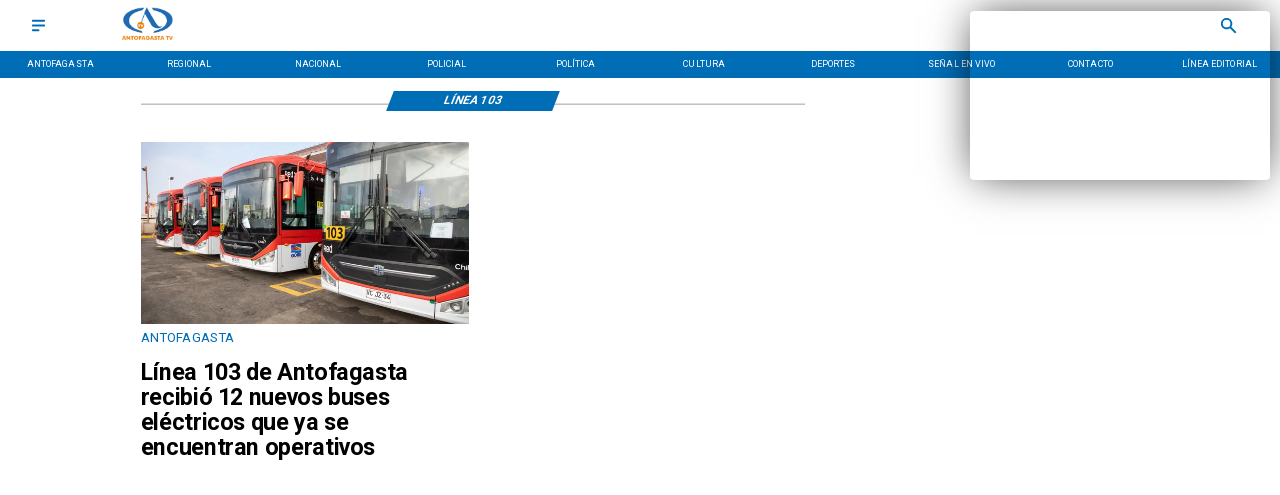

--- FILE ---
content_type: application/javascript; charset=utf-8
request_url: https://fundingchoicesmessages.google.com/f/AGSKWxXwyOi-HLJHfE4nfOVjKU4ax6JmRbn7LY5VjWnIETMUT8epaKtPStQ48iWcknIw29LR64LkiMuSvDBL3seYq_KbP1ublxsgLhn0mvJxZE54GC7O4n52ubV5RDli15Ft_oTKptylOw==?fccs=W251bGwsbnVsbCxudWxsLG51bGwsbnVsbCxudWxsLFsxNzY2MjQ4NDQwLDYyNjAwMDAwMF0sbnVsbCxudWxsLG51bGwsW251bGwsWzcsOSw2XSxudWxsLDIsbnVsbCwiZXMiLG51bGwsbnVsbCxudWxsLG51bGwsbnVsbCwxXSwiaHR0cHM6Ly93d3cuYW50b2ZhZ2FzdGEudHYvdGVtYS9saW5lYS0xMDMiLG51bGwsW1s4LCJzQ2hOSDVPc2FrMCJdLFs5LCJlbi1VUyJdLFsxOSwiMiJdLFsxNywiWzBdIl0sWzI0LCIiXSxbMjksImZhbHNlIl1dXQ
body_size: 241
content:
if (typeof __googlefc.fcKernelManager.run === 'function') {"use strict";this.default_ContributorServingResponseClientJs=this.default_ContributorServingResponseClientJs||{};(function(_){var window=this;
try{
var jp=function(a){this.A=_.t(a)};_.u(jp,_.J);var kp=function(a){this.A=_.t(a)};_.u(kp,_.J);kp.prototype.getWhitelistStatus=function(){return _.F(this,2)};var lp=function(a){this.A=_.t(a)};_.u(lp,_.J);var mp=_.Zc(lp),np=function(a,b,c){this.B=a;this.j=_.A(b,jp,1);this.l=_.A(b,_.Jk,3);this.F=_.A(b,kp,4);a=this.B.location.hostname;this.D=_.Ag(this.j,2)&&_.O(this.j,2)!==""?_.O(this.j,2):a;a=new _.Lg(_.Kk(this.l));this.C=new _.Yg(_.q.document,this.D,a);this.console=null;this.o=new _.fp(this.B,c,a)};
np.prototype.run=function(){if(_.O(this.j,3)){var a=this.C,b=_.O(this.j,3),c=_.$g(a),d=new _.Rg;b=_.gg(d,1,b);c=_.D(c,1,b);_.dh(a,c)}else _.ah(this.C,"FCNEC");_.hp(this.o,_.A(this.l,_.Be,1),this.l.getDefaultConsentRevocationText(),this.l.getDefaultConsentRevocationCloseText(),this.l.getDefaultConsentRevocationAttestationText(),this.D);_.ip(this.o,_.F(this.F,1),this.F.getWhitelistStatus());var e;a=(e=this.B.googlefc)==null?void 0:e.__executeManualDeployment;a!==void 0&&typeof a==="function"&&_.Mo(this.o.G,
"manualDeploymentApi")};var op=function(){};op.prototype.run=function(a,b,c){var d;return _.v(function(e){d=mp(b);(new np(a,d,c)).run();return e.return({})})};_.Nk(7,new op);
}catch(e){_._DumpException(e)}
}).call(this,this.default_ContributorServingResponseClientJs);
// Google Inc.

//# sourceURL=/_/mss/boq-content-ads-contributor/_/js/k=boq-content-ads-contributor.ContributorServingResponseClientJs.en_US.sChNH5Osak0.es5.O/d=1/exm=ad_blocking_detection_executable,kernel_loader,loader_js_executable,web_iab_tcf_v2_signal_executable/ed=1/rs=AJlcJMz7a3Aoypzl3FteasZliPsUtk5MMw/m=cookie_refresh_executable
__googlefc.fcKernelManager.run('\x5b\x5b\x5b7,\x22\x5b\x5bnull,\\\x22antofagasta.tv\\\x22,\\\x22AKsRol-xNkPQxKkdh84Xl7mYxvLd8tpMbz12pQ0hzJ8n4W42Frq5kiNpFFkWTjvTjogWCTEO2GOG3COdUMYMT9XVI8pyabN2Mt1Ksz1BKQI09rGwQXIRM6vLO0EVF2g-2Q-U0JubkMAIlhEBZGSnm2B5kx-Y5GL-8w\\\\u003d\\\\u003d\\\x22\x5d,null,\x5b\x5bnull,null,null,\\\x22https:\/\/fundingchoicesmessages.google.com\/f\/AGSKWxUR5fBZBz5SvFmZG1W-y1kYnS8ry6-KXjvnnSZTgqLGEbClMIHB2h8nysJJlMNIx-sllMg5v8bG5oDLnjYn7XxafJ0whLAxa03WJNUzVnmyBPrj8aZGhEiNYMQKH9TrlTp6bKzQcw\\\\u003d\\\\u003d\\\x22\x5d,null,null,\x5bnull,null,null,\\\x22https:\/\/fundingchoicesmessages.google.com\/el\/AGSKWxWv9qvJ3HPuwXbmxqdxUfF0-ouJ1HG-xTKkjlOfCAbNVdNyXxI3x3q_4PDUfuV4m8b14LrY_9cQ8ig41QRo6J9QFXrKDIFM5_HWFkVGGuSnkdTh1rSs9GuxrZX5-jaXnn5U46iGvg\\\\u003d\\\\u003d\\\x22\x5d,null,\x5bnull,\x5b7,9,6\x5d,null,2,null,\\\x22es\\\x22,null,null,null,null,null,1\x5d,null,\\\x22Configuración de la privacidad y las cookies\\\x22,\\\x22Cerrar\\\x22,null,null,null,\\\x22Gestionado por Google Cumple el TCF de IAB. ID de CMP: 300\\\x22\x5d,\x5b3,1\x5d\x5d\x22\x5d\x5d,\x5bnull,null,null,\x22https:\/\/fundingchoicesmessages.google.com\/f\/AGSKWxUnz6HAaHNzq6BPiV01MzYgDv4bSDL7Et4aTeYvCXiGObSWkgYdw9nOSji8TOG2Im3Y6JP6kJzNKLdPwlKCjkqRYM6pz3WyoG7yUl7-uvXRhqmCwSx4NA37fsDmBjmM2JMHAZAahg\\u003d\\u003d\x22\x5d\x5d');}

--- FILE ---
content_type: application/javascript; charset=utf-8
request_url: https://fundingchoicesmessages.google.com/f/AGSKWxXbImfZQPw4SUv02ZfWjx6Nyxa1yWBNmTQekqE4ScBBynSqNWICBsK47rwPifQkjm-r4w_ol5qyUAYFEh4DN6V4CAg7RwSPgjTlv31R1GXemglzfyEkQqT09N2u4g87LJS28H1O79dkEnMnq-Rj1iBOgiQ8r38r_Vip8bclDQKXs9B97_1ZH1eZmMRp/_/adsico3./ad-creatives-/bannerad_/recordadsall./adshow2.
body_size: -1288
content:
window['476f102e-8299-4ce6-8c1c-f856d3d0f399'] = true;

--- FILE ---
content_type: application/javascript; charset=UTF-8
request_url: https://www.antofagasta.tv/_next/static/chunks/17007de1-136ba0a1af9a4601.js
body_size: 86375
content:
"use strict";(self.webpackChunk_N_E=self.webpackChunk_N_E||[]).push([[2876],{14578:function(t,l,r){r.r(l),r.d(l,{VscAccount:function(){return n},VscActivateBreakpoints:function(){return a},VscAdd:function(){return c},VscArchive:function(){return v},VscArrowBoth:function(){return o},VscArrowCircleDown:function(){return i},VscArrowCircleLeft:function(){return u},VscArrowCircleRight:function(){return h},VscArrowCircleUp:function(){return d},VscArrowDown:function(){return V},VscArrowLeft:function(){return f},VscArrowRight:function(){return C},VscArrowSmallDown:function(){return g},VscArrowSmallLeft:function(){return L},VscArrowSmallRight:function(){return z},VscArrowSmallUp:function(){return H},VscArrowSwap:function(){return s},VscArrowUp:function(){return M},VscAzure:function(){return p},VscAzureDevops:function(){return w},VscBeaker:function(){return R},VscBeakerStop:function(){return m},VscBell:function(){return A},VscBellDot:function(){return B},VscBellSlash:function(){return _},VscBellSlashDot:function(){return x},VscBlank:function(){return Z},VscBold:function(){return y},VscBook:function(){return S},VscBookmark:function(){return b},VscBracketDot:function(){return D},VscBracketError:function(){return k},VscBriefcase:function(){return F},VscBroadcast:function(){return P},VscBrowser:function(){return T},VscBug:function(){return G},VscCalendar:function(){return E},VscCallIncoming:function(){return U},VscCallOutgoing:function(){return I},VscCaseSensitive:function(){return O},VscCheck:function(){return W},VscCheckAll:function(){return N},VscChecklist:function(){return q},VscChevronDown:function(){return K},VscChevronLeft:function(){return J},VscChevronRight:function(){return Q},VscChevronUp:function(){return j},VscChromeClose:function(){return X},VscChromeMaximize:function(){return Y},VscChromeMinimize:function(){return $},VscChromeRestore:function(){return tt},VscCircle:function(){return tv},VscCircleFilled:function(){return tl},VscCircleLarge:function(){return te},VscCircleLargeFilled:function(){return tr},VscCircleSlash:function(){return tn},VscCircleSmall:function(){return tc},VscCircleSmallFilled:function(){return ta},VscCircuitBoard:function(){return to},VscClearAll:function(){return ti},VscClippy:function(){return tu},VscClose:function(){return td},VscCloseAll:function(){return th},VscCloud:function(){return tC},VscCloudDownload:function(){return tV},VscCloudUpload:function(){return tf},VscCode:function(){return tg},VscCollapseAll:function(){return tL},VscColorMode:function(){return tz},VscCombine:function(){return tH},VscComment:function(){return tp},VscCommentDiscussion:function(){return ts},VscCommentDraft:function(){return tM},VscCommentUnresolved:function(){return tw},VscCompass:function(){return tB},VscCompassActive:function(){return tm},VscCompassDot:function(){return tR},VscCopy:function(){return tx},VscCreditCard:function(){return t_},VscDash:function(){return tA},VscDashboard:function(){return tZ},VscDatabase:function(){return ty},VscDebug:function(){return t9},VscDebugAll:function(){return tS},VscDebugAlt:function(){return tD},VscDebugAltSmall:function(){return tb},VscDebugBreakpointConditional:function(){return tF},VscDebugBreakpointConditionalUnverified:function(){return tk},VscDebugBreakpointData:function(){return tT},VscDebugBreakpointDataUnverified:function(){return tP},VscDebugBreakpointFunction:function(){return tE},VscDebugBreakpointFunctionUnverified:function(){return tG},VscDebugBreakpointLog:function(){return tI},VscDebugBreakpointLogUnverified:function(){return tU},VscDebugBreakpointUnsupported:function(){return tO},VscDebugConsole:function(){return tN},VscDebugContinue:function(){return tq},VscDebugContinueSmall:function(){return tW},VscDebugCoverage:function(){return tK},VscDebugDisconnect:function(){return tJ},VscDebugLineByLine:function(){return tQ},VscDebugPause:function(){return tj},VscDebugRerun:function(){return tX},VscDebugRestart:function(){return t$},VscDebugRestartFrame:function(){return tY},VscDebugReverseContinue:function(){return t1},VscDebugStackframe:function(){return t2},VscDebugStackframeActive:function(){return t0},VscDebugStart:function(){return t5},VscDebugStepBack:function(){return t3},VscDebugStepInto:function(){return t4},VscDebugStepOut:function(){return t6},VscDebugStepOver:function(){return t7},VscDebugStop:function(){return t8},VscDesktopDownload:function(){return lt},VscDeviceCamera:function(){return lr},VscDeviceCameraVideo:function(){return ll},VscDeviceMobile:function(){return le},VscDiff:function(){return li},VscDiffAdded:function(){return ln},VscDiffIgnored:function(){return la},VscDiffModified:function(){return lc},VscDiffRemoved:function(){return lv},VscDiffRenamed:function(){return lo},VscDiscard:function(){return lu},VscEdit:function(){return lh},VscEditorLayout:function(){return ld},VscEllipsis:function(){return lV},VscEmptyWindow:function(){return lf},VscError:function(){return lg},VscErrorSmall:function(){return lC},VscExclude:function(){return lL},VscExpandAll:function(){return lz},VscExport:function(){return lH},VscExtensions:function(){return ls},VscEye:function(){return lw},VscEyeClosed:function(){return lM},VscFeedback:function(){return lp},VscFile:function(){return lS},VscFileBinary:function(){return lm},VscFileCode:function(){return lR},VscFileMedia:function(){return lB},VscFilePdf:function(){return lx},VscFileSubmodule:function(){return l_},VscFileSymlinkDirectory:function(){return lA},VscFileSymlinkFile:function(){return lZ},VscFileZip:function(){return ly},VscFiles:function(){return lb},VscFilter:function(){return lk},VscFilterFilled:function(){return lD},VscFlame:function(){return lF},VscFold:function(){return lG},VscFoldDown:function(){return lP},VscFoldUp:function(){return lT},VscFolder:function(){return lO},VscFolderActive:function(){return lE},VscFolderLibrary:function(){return lU},VscFolderOpened:function(){return lI},VscGear:function(){return lN},VscGift:function(){return lW},VscGist:function(){return lK},VscGistSecret:function(){return lq},VscGitCommit:function(){return lJ},VscGitCompare:function(){return lQ},VscGitMerge:function(){return lj},VscGitPullRequest:function(){return l2},VscGitPullRequestClosed:function(){return lX},VscGitPullRequestCreate:function(){return lY},VscGitPullRequestDraft:function(){return l$},VscGitPullRequestGoToChanges:function(){return l1},VscGitPullRequestNewChanges:function(){return l0},VscGithub:function(){return l6},VscGithubAction:function(){return l5},VscGithubAlt:function(){return l3},VscGithubInverted:function(){return l4},VscGlobe:function(){return l7},VscGoToFile:function(){return l8},VscGrabber:function(){return l9},VscGraph:function(){return re},VscGraphLeft:function(){return rt},VscGraphLine:function(){return rl},VscGraphScatter:function(){return rr},VscGripper:function(){return rn},VscGroupByRefType:function(){return ra},VscHeart:function(){return rv},VscHeartFilled:function(){return rc},VscHistory:function(){return ro},VscHome:function(){return ri},VscHorizontalRule:function(){return ru},VscHubot:function(){return rh},VscInbox:function(){return rd},VscIndent:function(){return rV},VscInfo:function(){return rf},VscInsert:function(){return rC},VscInspect:function(){return rg},VscIssueDraft:function(){return rL},VscIssueReopened:function(){return rz},VscIssues:function(){return rH},VscItalic:function(){return rs},VscJersey:function(){return rM},VscJson:function(){return rw},VscKebabVertical:function(){return rp},VscKey:function(){return rm},VscLaw:function(){return rR},VscLayers:function(){return r_},VscLayersActive:function(){return rB},VscLayersDot:function(){return rx},VscLayout:function(){return rN},VscLayoutActivitybarLeft:function(){return rA},VscLayoutActivitybarRight:function(){return rZ},VscLayoutCentered:function(){return ry},VscLayoutMenubar:function(){return rS},VscLayoutPanel:function(){return rT},VscLayoutPanelCenter:function(){return rb},VscLayoutPanelJustify:function(){return rD},VscLayoutPanelLeft:function(){return rk},VscLayoutPanelOff:function(){return rF},VscLayoutPanelRight:function(){return rP},VscLayoutSidebarLeft:function(){return rE},VscLayoutSidebarLeftOff:function(){return rG},VscLayoutSidebarRight:function(){return rI},VscLayoutSidebarRightOff:function(){return rU},VscLayoutStatusbar:function(){return rO},VscLibrary:function(){return rW},VscLightbulb:function(){return rK},VscLightbulbAutofix:function(){return rq},VscLink:function(){return rQ},VscLinkExternal:function(){return rJ},VscListFilter:function(){return rj},VscListFlat:function(){return rX},VscListOrdered:function(){return rY},VscListSelection:function(){return r$},VscListTree:function(){return r1},VscListUnordered:function(){return r0},VscLiveShare:function(){return r2},VscLoading:function(){return r5},VscLocation:function(){return r3},VscLock:function(){return r6},VscLockSmall:function(){return r4},VscMagnet:function(){return r7},VscMail:function(){return r9},VscMailRead:function(){return r8},VscMap:function(){return el},VscMapFilled:function(){return et},VscMarkdown:function(){return er},VscMegaphone:function(){return ee},VscMention:function(){return en},VscMenu:function(){return ea},VscMerge:function(){return ec},VscMic:function(){return ev},VscMilestone:function(){return eo},VscMirror:function(){return ei},VscMortarBoard:function(){return eu},VscMove:function(){return eh},VscMultipleWindows:function(){return ed},VscMute:function(){return eV},VscNewFile:function(){return ef},VscNewFolder:function(){return eC},VscNewline:function(){return eg},VscNoNewline:function(){return eL},VscNote:function(){return ez},VscNotebook:function(){return es},VscNotebookTemplate:function(){return eH},VscOctoface:function(){return eM},VscOpenPreview:function(){return ew},VscOrganization:function(){return ep},VscOutput:function(){return em},VscPackage:function(){return eR},VscPaintcan:function(){return eB},VscPass:function(){return e_},VscPassFilled:function(){return ex},VscPerson:function(){return eZ},VscPersonAdd:function(){return eA},VscPieChart:function(){return ey},VscPin:function(){return eS},VscPinned:function(){return eD},VscPinnedDirty:function(){return eb},VscPlay:function(){return eF},VscPlayCircle:function(){return ek},VscPlug:function(){return eP},VscPreserveCase:function(){return eT},VscPreview:function(){return eG},VscPrimitiveSquare:function(){return eE},VscProject:function(){return eU},VscPulse:function(){return eI},VscQuestion:function(){return eO},VscQuote:function(){return eN},VscRadioTower:function(){return eW},VscReactions:function(){return eq},VscRecord:function(){return eQ},VscRecordKeys:function(){return eK},VscRecordSmall:function(){return eJ},VscRedo:function(){return ej},VscReferences:function(){return eX},VscRefresh:function(){return eY},VscRegex:function(){return e$},VscRemote:function(){return e0},VscRemoteExplorer:function(){return e1},VscRemove:function(){return e2},VscReplace:function(){return e3},VscReplaceAll:function(){return e5},VscReply:function(){return e4},VscRepo:function(){return nl},VscRepoClone:function(){return e6},VscRepoForcePush:function(){return e7},VscRepoForked:function(){return e8},VscRepoPull:function(){return e9},VscRepoPush:function(){return nt},VscReport:function(){return nr},VscRequestChanges:function(){return ne},VscRocket:function(){return nn},VscRootFolder:function(){return nc},VscRootFolderOpened:function(){return na},VscRss:function(){return nv},VscRuby:function(){return no},VscRunAbove:function(){return ni},VscRunAll:function(){return nu},VscRunBelow:function(){return nh},VscRunErrors:function(){return nd},VscSave:function(){return nC},VscSaveAll:function(){return nV},VscSaveAs:function(){return nf},VscScreenFull:function(){return ng},VscScreenNormal:function(){return nL},VscSearch:function(){return ns},VscSearchFuzzy:function(){return nz},VscSearchStop:function(){return nH},VscSend:function(){return nM},VscServer:function(){return nm},VscServerEnvironment:function(){return nw},VscServerProcess:function(){return np},VscSettings:function(){return nB},VscSettingsGear:function(){return nR},VscShield:function(){return nx},VscSignIn:function(){return n_},VscSignOut:function(){return nA},VscSmiley:function(){return nZ},VscSortPrecedence:function(){return ny},VscSourceControl:function(){return nS},VscSparkle:function(){return nb},VscSplitHorizontal:function(){return nD},VscSplitVertical:function(){return nk},VscSquirrel:function(){return nF},VscStarEmpty:function(){return nP},VscStarFull:function(){return nT},VscStarHalf:function(){return nG},VscStopCircle:function(){return nE},VscSymbolArray:function(){return nU},VscSymbolBoolean:function(){return nI},VscSymbolClass:function(){return nO},VscSymbolColor:function(){return nN},VscSymbolConstant:function(){return nW},VscSymbolEnum:function(){return nK},VscSymbolEnumMember:function(){return nq},VscSymbolEvent:function(){return nJ},VscSymbolField:function(){return nQ},VscSymbolFile:function(){return nj},VscSymbolInterface:function(){return nX},VscSymbolKey:function(){return nY},VscSymbolKeyword:function(){return n$},VscSymbolMethod:function(){return n1},VscSymbolMisc:function(){return n0},VscSymbolNamespace:function(){return n2},VscSymbolNumeric:function(){return n5},VscSymbolOperator:function(){return n3},VscSymbolParameter:function(){return n4},VscSymbolProperty:function(){return n6},VscSymbolRuler:function(){return n7},VscSymbolSnippet:function(){return n8},VscSymbolString:function(){return n9},VscSymbolStructure:function(){return at},VscSymbolVariable:function(){return al},VscSync:function(){return ae},VscSyncIgnored:function(){return ar},VscTable:function(){return an},VscTag:function(){return aa},VscTarget:function(){return ac},VscTasklist:function(){return av},VscTelescope:function(){return ao},VscTerminal:function(){return ag},VscTerminalBash:function(){return ai},VscTerminalCmd:function(){return au},VscTerminalDebian:function(){return ah},VscTerminalLinux:function(){return ad},VscTerminalPowershell:function(){return aV},VscTerminalTmux:function(){return af},VscTerminalUbuntu:function(){return aC},VscTextSize:function(){return aL},VscThreeBars:function(){return az},VscThumbsdown:function(){return aH},VscThumbsup:function(){return as},VscTools:function(){return aM},VscTrash:function(){return aw},VscTriangleDown:function(){return ap},VscTriangleLeft:function(){return am},VscTriangleRight:function(){return aR},VscTriangleUp:function(){return aB},VscTwitter:function(){return ax},VscTypeHierarchy:function(){return aZ},VscTypeHierarchySub:function(){return a_},VscTypeHierarchySuper:function(){return aA},VscUnfold:function(){return ay},VscUngroupByRefType:function(){return aS},VscUnlock:function(){return ab},VscUnmute:function(){return aD},VscUnverified:function(){return ak},VscVariableGroup:function(){return aF},VscVerified:function(){return aT},VscVerifiedFilled:function(){return aP},VscVersions:function(){return aG},VscVm:function(){return aN},VscVmActive:function(){return aE},VscVmConnect:function(){return aU},VscVmOutline:function(){return aI},VscVmRunning:function(){return aO},VscWand:function(){return aW},VscWarning:function(){return aq},VscWatch:function(){return aK},VscWhitespace:function(){return aJ},VscWholeWord:function(){return aQ},VscWindow:function(){return aj},VscWordWrap:function(){return aX},VscWorkspaceTrusted:function(){return aY},VscWorkspaceUnknown:function(){return a$},VscWorkspaceUntrusted:function(){return a1},VscZoomIn:function(){return a0},VscZoomOut:function(){return a2}});var e=r(88357);function n(t){return(0,e.w_)({tag:"svg",attr:{viewBox:"0 0 16 16",fill:"currentColor"},child:[{tag:"path",attr:{d:"M16 7.992C16 3.58 12.416 0 8 0S0 3.58 0 7.992c0 2.43 1.104 4.62 2.832 6.09.016.016.032.016.032.032.144.112.288.224.448.336.08.048.144.111.224.175A7.98 7.98 0 0 0 8.016 16a7.98 7.98 0 0 0 4.48-1.375c.08-.048.144-.111.224-.16.144-.111.304-.223.448-.335.016-.016.032-.016.032-.032 1.696-1.487 2.8-3.676 2.8-6.106zm-8 7.001c-1.504 0-2.88-.48-4.016-1.279.016-.128.048-.255.08-.383a4.17 4.17 0 0 1 .416-.991c.176-.304.384-.576.64-.816.24-.24.528-.463.816-.639.304-.176.624-.304.976-.4A4.15 4.15 0 0 1 8 10.342a4.185 4.185 0 0 1 2.928 1.166c.368.368.656.8.864 1.295.112.288.192.592.24.911A7.03 7.03 0 0 1 8 14.993zm-2.448-7.4a2.49 2.49 0 0 1-.208-1.024c0-.351.064-.703.208-1.023.144-.32.336-.607.576-.847.24-.24.528-.431.848-.575.32-.144.672-.208 1.024-.208.368 0 .704.064 1.024.208.32.144.608.336.848.575.24.24.432.528.576.847.144.32.208.672.208 1.023 0 .368-.064.704-.208 1.023a2.84 2.84 0 0 1-.576.848 2.84 2.84 0 0 1-.848.575 2.715 2.715 0 0 1-2.064 0 2.84 2.84 0 0 1-.848-.575 2.526 2.526 0 0 1-.56-.848zm7.424 5.306c0-.032-.016-.048-.016-.08a5.22 5.22 0 0 0-.688-1.406 4.883 4.883 0 0 0-1.088-1.135 5.207 5.207 0 0 0-1.04-.608 2.82 2.82 0 0 0 .464-.383 4.2 4.2 0 0 0 .624-.784 3.624 3.624 0 0 0 .528-1.934 3.71 3.71 0 0 0-.288-1.47 3.799 3.799 0 0 0-.816-1.199 3.845 3.845 0 0 0-1.2-.8 3.72 3.72 0 0 0-1.472-.287 3.72 3.72 0 0 0-1.472.288 3.631 3.631 0 0 0-1.2.815 3.84 3.84 0 0 0-.8 1.199 3.71 3.71 0 0 0-.288 1.47c0 .352.048.688.144 1.007.096.336.224.64.4.927.16.288.384.544.624.784.144.144.304.271.48.383a5.12 5.12 0 0 0-1.04.624c-.416.32-.784.703-1.088 1.119a4.999 4.999 0 0 0-.688 1.406c-.016.032-.016.064-.016.08C1.776 11.636.992 9.91.992 7.992.992 4.14 4.144.991 8 .991s7.008 3.149 7.008 7.001a6.96 6.96 0 0 1-2.032 4.907z"}}]})(t)}function a(t){return(0,e.w_)({tag:"svg",attr:{viewBox:"0 0 16 16",fill:"currentColor"},child:[{tag:"path",attr:{d:"M15 5.5a4.394 4.394 0 0 1-4 4.5 2.955 2.955 0 0 0-.2-1A3.565 3.565 0 0 0 14 5.5a3.507 3.507 0 0 0-7-.3A3.552 3.552 0 0 0 6 5a4.622 4.622 0 0 1 4.5-4A4.481 4.481 0 0 1 15 5.5zM5.5 6a4.5 4.5 0 1 0 0 9.001 4.5 4.5 0 0 0 0-9z"}}]})(t)}function c(t){return(0,e.w_)({tag:"svg",attr:{viewBox:"0 0 16 16",fill:"currentColor"},child:[{tag:"path",attr:{d:"M14 7v1H8v6H7V8H1V7h6V1h1v6h6z"}}]})(t)}function v(t){return(0,e.w_)({tag:"svg",attr:{viewBox:"0 0 16 16",fill:"currentColor"},child:[{tag:"path",attr:{fillRule:"evenodd",clipRule:"evenodd",d:"M14.5 1h-13l-.5.5v3l.5.5H2v8.5l.5.5h11l.5-.5V5h.5l.5-.5v-3l-.5-.5zm-1 3H2V2h12v2h-.5zM3 13V5h10v8H3zm8-6H5v1h6V7z"}}]})(t)}function o(t){return(0,e.w_)({tag:"svg",attr:{viewBox:"0 0 16 16",fill:"currentColor"},child:[{tag:"path",attr:{fillRule:"evenodd",clipRule:"evenodd",d:"M3 9l2.146 2.146-.707.708-3-3v-.708l3-3 .707.708L3 8h10l-2.146-2.146.707-.708 3 3v.708l-3 3-.707-.707L13 9H3z"}}]})(t)}function i(t){return(0,e.w_)({tag:"svg",attr:{viewBox:"0 0 16 16",fill:"currentColor"},child:[{tag:"path",attr:{d:"M5.36891 8.08074L7.50833 10.2202V4.46802H8.50833V10.1473L10.5749 8.08074L11.282 8.78784L8.32545 11.7444H7.61835L4.6618 8.78784L5.36891 8.08074Z"}},{tag:"path",attr:{d:"M14 8C14 4.68629 11.3137 2 8 2C4.68629 2 2 4.68629 2 8C2 11.3137 4.68629 14 8 14C11.3137 14 14 11.3137 14 8ZM13 8C13 10.7614 10.7614 13 8 13C5.23858 13 3 10.7614 3 8C3 5.23858 5.23858 3 8 3C10.7614 3 13 5.23858 13 8Z"}}]})(t)}function u(t){return(0,e.w_)({tag:"svg",attr:{viewBox:"0 0 16 16",fill:"currentColor"},child:[{tag:"path",attr:{d:"M7.91926 10.6311L5.77984 8.49167L11.532 8.49167L11.532 7.49167L5.85271 7.49167L7.91926 5.42511L7.21216 4.718L4.25561 7.67455L4.25561 8.38165L7.21216 11.3382L7.91926 10.6311Z"}},{tag:"path",attr:{d:"M8 2C11.3137 2 14 4.68629 14 8C14 11.3137 11.3137 14 8 14C4.68629 14 2 11.3137 2 8C2 4.68629 4.68629 2 8 2ZM8 3C5.23858 3 3 5.23858 3 8C3 10.7614 5.23858 13 8 13C10.7614 13 13 10.7614 13 8C13 5.23858 10.7614 3 8 3Z"}}]})(t)}function h(t){return(0,e.w_)({tag:"svg",attr:{viewBox:"0 0 16 16",fill:"currentColor"},child:[{tag:"path",attr:{d:"M8.08074 5.36891L10.2202 7.50833L4.46802 7.50833L4.46802 8.50833L10.1473 8.50833L8.08073 10.5749L8.78784 11.282L11.7444 8.32545L11.7444 7.61835L8.78784 4.6618L8.08074 5.36891Z"}},{tag:"path",attr:{d:"M8 14C4.68629 14 2 11.3137 2 8C2 4.68629 4.68629 2 8 2C11.3137 2 14 4.68629 14 8C14 11.3137 11.3137 14 8 14ZM8 13C10.7614 13 13 10.7614 13 8C13 5.23858 10.7614 3 8 3C5.23858 3 3 5.23858 3 8C3 10.7614 5.23858 13 8 13Z"}}]})(t)}function d(t){return(0,e.w_)({tag:"svg",attr:{viewBox:"0 0 16 16",fill:"currentColor"},child:[{tag:"path",attr:{d:"M5.36891 7.91926L7.50833 5.77984V11.532H8.50833V5.85271L10.5749 7.91926L11.282 7.21216L8.32545 4.25562H7.61835L4.6618 7.21216L5.36891 7.91926Z"}},{tag:"path",attr:{d:"M14 8C14 11.3137 11.3137 14 8 14C4.68629 14 2 11.3137 2 8C2 4.68629 4.68629 2 8 2C11.3137 2 14 4.68629 14 8ZM13 8C13 5.23858 10.7614 3 8 3C5.23858 3 3 5.23858 3 8C3 10.7614 5.23858 13 8 13C10.7614 13 13 10.7614 13 8Z"}}]})(t)}function V(t){return(0,e.w_)({tag:"svg",attr:{viewBox:"0 0 16 16",fill:"currentColor"},child:[{tag:"path",attr:{fillRule:"evenodd",clipRule:"evenodd",d:"M3.147 9l5 5h.707l5-5-.707-.707L9 12.439V2H8v10.44L3.854 8.292 3.147 9z"}}]})(t)}function f(t){return(0,e.w_)({tag:"svg",attr:{viewBox:"0 0 16 16",fill:"currentColor"},child:[{tag:"path",attr:{fillRule:"evenodd",clipRule:"evenodd",d:"M7 3.093l-5 5V8.8l5 5 .707-.707-4.146-4.147H14v-1H3.56L7.708 3.8 7 3.093z"}}]})(t)}function C(t){return(0,e.w_)({tag:"svg",attr:{viewBox:"0 0 16 16",fill:"currentColor"},child:[{tag:"path",attr:{fillRule:"evenodd",clipRule:"evenodd",d:"M9 13.887l5-5V8.18l-5-5-.707.707 4.146 4.147H2v1h10.44L8.292 13.18l.707.707z"}}]})(t)}function g(t){return(0,e.w_)({tag:"svg",attr:{viewBox:"0 0 16 16",fill:"currentColor"},child:[{tag:"path",attr:{d:"M10.7 8.64l-2.5 2.5h-.7L5 8.64l.7-.71 1.65 1.64V4h1v5.57L10 7.92l.7.72z"}}]})(t)}function L(t){return(0,e.w_)({tag:"svg",attr:{viewBox:"0 0 16 16",fill:"currentColor"},child:[{tag:"path",attr:{d:"M6.5 10.7L4 8.2v-.7L6.5 5l.71.7-1.64 1.65h5.57v1H5.57L7.22 10l-.72.7z"}}]})(t)}function z(t){return(0,e.w_)({tag:"svg",attr:{viewBox:"0 0 16 16",fill:"currentColor"},child:[{tag:"path",attr:{d:"M8.64 5l2.5 2.5v.7l-2.5 2.5-.71-.7 1.64-1.65H4v-1h5.57L7.92 5.7l.72-.7z"}}]})(t)}function H(t){return(0,e.w_)({tag:"svg",attr:{viewBox:"0 0 16 16",fill:"currentColor"},child:[{tag:"path",attr:{d:"M5 6.5L7.5 4h.7l2.5 2.5-.7.71-1.65-1.64v5.57h-1V5.57L5.7 7.22 5 6.5z"}}]})(t)}function s(t){return(0,e.w_)({tag:"svg",attr:{viewBox:"0 0 16 16",fill:"currentColor"},child:[{tag:"path",attr:{fillRule:"evenodd",clipRule:"evenodd",d:"M4.207 15.061L1 11.854v-.707L4.207 7.94l.707.707-2.353 2.354H15v1H2.56l2.354 2.353-.707.707zm7.586-7L15 4.854v-.707L11.793.94l-.707.707L13.439 4H1v1h12.44l-2.354 2.354.707.707z"}}]})(t)}function M(t){return(0,e.w_)({tag:"svg",attr:{viewBox:"0 0 16 16",fill:"currentColor"},child:[{tag:"path",attr:{fillRule:"evenodd",clipRule:"evenodd",d:"M13.854 7l-5-5h-.707l-5 5 .707.707L8 3.561V14h1V3.56l4.146 4.147.708-.707z"}}]})(t)}function w(t){return(0,e.w_)({tag:"svg",attr:{viewBox:"0 0 16 16",fill:"currentColor"},child:[{tag:"path",attr:{d:"M15 3.62172V12.1336L11.5 15L6.075 13.025V14.9825L3.00375 10.9713L11.955 11.6704V4.00624L15 3.62172ZM12.0163 4.04994L6.99375 1V3.00125L2.3825 4.35581L1 6.12984V10.1586L2.9775 11.0325V5.86767L12.0163 4.04994Z"}}]})(t)}function p(t){return(0,e.w_)({tag:"svg",attr:{viewBox:"0 0 16 16",fill:"currentColor"},child:[{tag:"path",attr:{fillRule:"evenodd",clipRule:"evenodd",d:"M15.3702 13.6799L11.3702 1.67989C11.3006 1.47291 11.1652 1.29438 10.9846 1.17159C10.804 1.0488 10.5882 0.988513 10.3702 0.999896H5.63017C5.42052 0.999354 5.21598 1.0647 5.04551 1.18672C4.87504 1.30875 4.74724 1.48127 4.68015 1.67989L0.630165 13.6799C0.577646 13.8346 0.56382 13.9998 0.589943 14.1611C0.616066 14.3225 0.681335 14.4749 0.780007 14.6052C0.878678 14.7354 1.00778 14.8395 1.15598 14.9083C1.30419 14.9771 1.46699 15.0086 1.63017 14.9999H4.56016C4.76809 14.9984 4.97035 14.932 5.13883 14.8101C5.30731 14.6883 5.43363 14.5169 5.50016 14.3199L6.11015 12.5399L9.11015 14.8099C9.28448 14.9362 9.49495 15.0028 9.71018 14.9999H14.3902C14.5517 15.0052 14.7121 14.9712 14.8576 14.901C15.0032 14.8307 15.1295 14.7263 15.2259 14.5965C15.3222 14.4668 15.3856 14.3156 15.4107 14.156C15.4359 13.9963 15.422 13.833 15.3702 13.6799ZM9.75016 14.3399C9.67748 14.3399 9.60693 14.3153 9.55015 14.2699L3.90018 10.0799L3.81016 10.0099H6.81016L6.89017 9.79988L7.89017 7.26988L10.1302 13.8999C10.1482 13.9555 10.1515 14.0148 10.1399 14.072C10.1283 14.1293 10.1022 14.1826 10.064 14.2269C10.0258 14.2711 9.97689 14.3047 9.92191 14.3245C9.86694 14.3443 9.80778 14.3496 9.75016 14.3399V14.3399ZM14.4201 14.3399H10.7002C10.7749 14.1262 10.7749 13.8935 10.7002 13.6799L6.65018 1.67989H10.3702C10.4408 1.68024 10.5095 1.70258 10.5669 1.74379C10.6242 1.78501 10.6673 1.84308 10.6902 1.9099L14.7402 13.9099C14.7538 13.9597 14.756 14.012 14.7464 14.0628C14.7369 14.1136 14.7159 14.1615 14.6851 14.203C14.6542 14.2444 14.6144 14.2783 14.5685 14.302C14.5226 14.3257 14.4718 14.3387 14.4201 14.3399V14.3399Z"}}]})(t)}function m(t){return(0,e.w_)({tag:"svg",attr:{viewBox:"0 0 16 16",fill:"currentColor"},child:[{tag:"path",attr:{fillRule:"evenodd",clipRule:"evenodd",d:"M2.99994 15.006H8.00746C7.62983 14.7234 7.29348 14.3888 7.00908 14.0126L2.99994 14.017L4.54094 11.006H5.99997L5.99997 11C5.99997 10.6597 6.03398 10.3273 6.09878 10.006H5.04894L6.89294 6.408L6.99994 6.193V2.036L8.99994 2.012V6.007V6.249L9.07058 6.38584C9.38043 6.25613 9.7061 6.15672 10.0439 6.09131L9.99994 6.006V2.006H10.9999V1.006H9.99394V1L9.53794 1.005H4.99994V2H5.99994V5.952L2.10594 13.561C2.03023 13.7133 1.99465 13.8825 2.00254 14.0524C2.01044 14.2224 2.06156 14.3875 2.15106 14.5321C2.24057 14.6768 2.3655 14.7962 2.51404 14.8792C2.66258 14.9621 2.82982 15.0057 2.99994 15.006ZM8.77769 7.67407C9.43548 7.23455 10.2089 7 11 7C12.0608 7 13.0782 7.42149 13.8283 8.17163C14.5785 8.92178 15 9.93913 15 11C15 11.7911 14.7654 12.5645 14.3259 13.2223C13.8864 13.8801 13.2616 14.3928 12.5307 14.6956C11.7998 14.9983 10.9955 15.0774 10.2196 14.9231C9.44366 14.7688 8.73102 14.3878 8.17161 13.8284C7.6122 13.269 7.23122 12.5563 7.07688 11.7804C6.92254 11.0045 7.00167 10.2001 7.30442 9.46924C7.60717 8.73833 8.11989 8.1136 8.77769 7.67407ZM8.87864 13.1213C9.44125 13.6839 10.2043 14 11 14C11.623 14.0018 12.2312 13.8095 12.74 13.45L8.55003 9.26001C8.19046 9.76883 7.99818 10.377 7.99998 11C7.99998 11.7956 8.31603 12.5587 8.87864 13.1213ZM9.25999 8.55005L13.4499 12.74C13.8095 12.2312 14.0018 11.623 14 11C14 10.2044 13.6839 9.44127 13.1213 8.87866C12.5587 8.31605 11.7956 8 11 8C10.3769 7.9982 9.7688 8.19048 9.25999 8.55005Z"}}]})(t)}function R(t){return(0,e.w_)({tag:"svg",attr:{viewBox:"0 0 16 16",fill:"currentColor"},child:[{tag:"path",attr:{d:"M13.893 13.558L10 6.006v-4h1v-1H9.994V1l-.456.005H5V2h1v3.952l-3.894 7.609A1 1 0 0 0 3 15.006h10a1 1 0 0 0 .893-1.448zm-7-7.15L7 6.193V2.036l2-.024v4.237l.11.215 1.827 3.542H5.049l1.844-3.598zM3 14.017l1.54-3.011h6.916l1.547 3L3 14.017z"}}]})(t)}function B(t){return(0,e.w_)({tag:"svg",attr:{viewBox:"0 0 16 16",fill:"currentColor"},child:[{tag:"path",attr:{fillRule:"evenodd",clipRule:"evenodd",d:"M12.9944 7.87543C12.6765 7.95676 12.3433 8 12 8C11.9965 8 11.993 8 11.9894 7.99999V8.21674C11.9894 9.12596 12.133 10.0352 12.4321 10.9085L12.803 12.0211H3.17241V12.0091L3.54328 10.8965C3.8304 10.0232 3.98593 9.114 3.98593 8.20478V6.00351C3.98593 5.44123 4.10556 4.89092 4.33287 4.38845C4.56017 3.87403 4.88318 3.41942 5.3019 3.04855C5.72062 2.66572 6.21112 2.3786 6.73751 2.21111C7.27587 2.03166 7.83815 1.97184 8.38846 2.03166C8.42817 2.03686 8.46777 2.04264 8.50725 2.04899C8.69007 1.7224 8.91737 1.42408 9.18095 1.16222C8.95341 1.10142 8.7207 1.05602 8.48417 1.02673C7.79029 0.954953 7.08445 1.02673 6.4145 1.25404C5.74455 1.46938 5.13441 1.82828 4.61999 2.30682C4.10556 2.77339 3.68684 3.34764 3.41168 3.9817C3.13652 4.61576 2.981 5.29767 2.981 6.00351V8.20478C2.981 9.00633 2.8494 9.80788 2.59817 10.5735L2 12.3441L2.47854 13.0021H5.98382C5.98382 13.5285 6.19916 14.0429 6.57002 14.4138C6.94089 14.7847 7.45532 15 7.98171 15C8.5081 15 9.02252 14.7847 9.39339 14.4138C9.76426 14.0429 9.9796 13.5285 9.9796 13.0021H13.4849L13.9634 12.3441L13.3772 10.5735C13.126 9.80788 12.9944 9.00633 12.9944 8.19282V7.87543ZM7.98171 14.019C8.2449 14.019 8.49613 13.9113 8.68755 13.7199C8.87896 13.5285 8.98663 13.2773 8.97467 13.0141H6.97678C6.97678 13.2773 7.08445 13.5285 7.27587 13.7199C7.46728 13.9113 7.71851 14.019 7.98171 14.019Z"}},{tag:"path",attr:{d:"M12 7C13.6569 7 15 5.65685 15 4C15 2.34315 13.6569 1 12 1C10.3431 1 9 2.34315 9 4C9 5.65685 10.3431 7 12 7Z"}}]})(t)}function x(t){return(0,e.w_)({tag:"svg",attr:{viewBox:"0 0 16 16",fill:"currentColor"},child:[{tag:"path",attr:{fillRule:"evenodd",clipRule:"evenodd",d:"M8.61674 1.04489C8.2822 1.32437 7.98886 1.65152 7.74718 2.01591C7.40714 2.03594 7.06782 2.10101 6.73751 2.21111C6.21112 2.3786 5.72062 2.66572 5.3019 3.04855C4.88318 3.41942 4.56017 3.87403 4.33287 4.38845C4.10556 4.89092 3.98593 5.44123 3.98593 6.00351V8.20478C3.98593 8.81957 3.91482 9.43435 3.78 10.038L2.26841 11.5496L2.59817 10.5735C2.8494 9.80788 2.981 9.00633 2.981 8.20478V6.00351C2.981 5.29767 3.13653 4.61576 3.41168 3.9817C3.68684 3.34764 4.10556 2.77339 4.61999 2.30682C5.13442 1.82828 5.74455 1.46938 6.4145 1.25404C7.08445 1.02673 7.79029 0.954953 8.48417 1.02673C8.5285 1.03222 8.57269 1.03828 8.61674 1.04489ZM13.0142 8.73891C12.6984 8.8517 12.3664 8.93021 12.0226 8.96998C12.0807 9.62589 12.2157 10.2766 12.4321 10.9085L12.803 12.0211H6.31835L5.33735 13.0021H5.98382C5.98382 13.5285 6.19916 14.0429 6.57002 14.4138C6.94089 14.7847 7.45532 15 7.98171 15C8.5081 15 9.02252 14.7847 9.39339 14.4138C9.76426 14.0429 9.9796 13.5285 9.9796 13.0021H13.4849L13.9634 12.3441L13.3772 10.5735C13.1824 9.97985 13.0595 9.3646 13.0142 8.73891ZM8.68755 13.7199C8.49613 13.9113 8.2449 14.019 7.98171 14.019C7.71851 14.019 7.46728 13.9113 7.27587 13.7199C7.08445 13.5285 6.97678 13.2773 6.97678 13.0141H8.97467C8.98663 13.2773 8.87896 13.5285 8.68755 13.7199Z"}},{tag:"path",attr:{fillRule:"evenodd",clipRule:"evenodd",d:"M15.2486 1.66567C15.0528 1.39375 14.8238 1.1474 14.5674 0.932596L15.1421 0.35791L15.8492 1.06502L15.2486 1.66567ZM8.9326 6.56745L1 14.5L1.70711 15.2072L9.66567 7.24859C9.39375 7.05285 9.1474 6.82381 8.9326 6.56745Z"}},{tag:"path",attr:{d:"M12 7C13.6569 7 15 5.65685 15 4C15 2.34315 13.6569 1 12 1C10.3431 1 9 2.34315 9 4C9 5.65685 10.3431 7 12 7Z"}}]})(t)}function _(t){return(0,e.w_)({tag:"svg",attr:{viewBox:"0 0 16 16",fill:"currentColor"},child:[{tag:"path",attr:{fillRule:"evenodd",clipRule:"evenodd",d:"M11.0268 2.08559C10.2949 1.51028 9.41936 1.14252 8.48416 1.02673C7.79028 0.954953 7.08444 1.02673 6.41449 1.25404C5.74454 1.46938 5.13441 1.82828 4.61998 2.30682C4.10555 2.77339 3.68683 3.34764 3.41168 3.9817C3.13652 4.61576 2.98099 5.29767 2.98099 6.00351V8.20478C2.98099 8.97587 2.85921 9.74697 2.62628 10.4861L3.92646 9.18593C3.96573 8.86 3.98592 8.53239 3.98592 8.20478V6.00351C3.98592 5.44123 4.10555 4.89092 4.33286 4.38845C4.56016 3.87403 4.88318 3.41942 5.30189 3.04855C5.72061 2.66572 6.21111 2.3786 6.7375 2.21111C7.27586 2.03166 7.83814 1.97184 8.38846 2.03166C9.08536 2.12292 9.74775 2.39254 10.3078 2.80461L11.0268 2.08559ZM7.02379 12.0211H12.803L12.4321 10.9085C12.133 10.0352 11.9894 9.12596 11.9894 8.21674V7.05545L12.9938 6.05112C12.9946 6.099 12.9948 6.14694 12.9944 6.19493V8.19282C12.9944 9.00633 13.126 9.80788 13.3772 10.5735L13.9634 12.3441L13.4849 13.0021H9.97959C9.97959 13.5285 9.76425 14.0429 9.39338 14.4138C9.02252 14.7847 8.50809 15 7.9817 15C7.45531 15 6.94088 14.7847 6.57002 14.4138C6.21281 14.0566 5.99988 13.5662 5.98468 13.0602L7.02379 12.0211ZM7.9817 14.019C8.24489 14.019 8.49613 13.9113 8.68754 13.7199C8.87896 13.5285 8.98663 13.2773 8.97466 13.0141H6.97677C6.97677 13.2773 7.08444 13.5285 7.27586 13.7199C7.46727 13.9113 7.7185 14.019 7.9817 14.019Z"}},{tag:"rect",attr:{x:"1",y:"14.5",width:"20",height:"1",transform:"rotate(-45 1 14.5)"}}]})(t)}function A(t){return(0,e.w_)({tag:"svg",attr:{viewBox:"0 0 16 16",fill:"currentColor"},child:[{tag:"path",attr:{d:"M13.377 10.573a7.63 7.63 0 0 1-.383-2.38V6.195a5.115 5.115 0 0 0-1.268-3.446 5.138 5.138 0 0 0-3.242-1.722c-.694-.072-1.4 0-2.07.227-.67.215-1.28.574-1.794 1.053a4.923 4.923 0 0 0-1.208 1.675 5.067 5.067 0 0 0-.431 2.022v2.2a7.61 7.61 0 0 1-.383 2.37L2 12.343l.479.658h3.505c0 .526.215 1.04.586 1.412.37.37.885.586 1.412.586.526 0 1.04-.215 1.411-.586s.587-.886.587-1.412h3.505l.478-.658-.586-1.77zm-4.69 3.147a.997.997 0 0 1-.705.299.997.997 0 0 1-.706-.3.997.997 0 0 1-.3-.705h1.999a.939.939 0 0 1-.287.706zm-5.515-1.71l.371-1.114a8.633 8.633 0 0 0 .443-2.691V6.004c0-.563.12-1.113.347-1.616.227-.514.55-.969.969-1.34.419-.382.91-.67 1.436-.837.538-.18 1.1-.24 1.65-.18a4.147 4.147 0 0 1 2.597 1.4 4.133 4.133 0 0 1 1.004 2.776v2.01c0 .909.144 1.818.443 2.691l.371 1.113h-9.63v-.012z"}}]})(t)}function Z(t){return(0,e.w_)({tag:"svg",attr:{viewBox:"0 0 16 16",fill:"currentColor"}})(t)}function y(t){return(0,e.w_)({tag:"svg",attr:{viewBox:"0 0 16 16",fill:"currentColor"},child:[{tag:"path",attr:{d:"M5 13V3h3.362c1.116 0 1.954.224 2.515.673.565.449.848 1.113.848 1.992 0 .467-.137.881-.41 1.243-.273.357-.645.634-1.116.831.556.151.993.44 1.314.865.325.422.487.925.487 1.511 0 .898-.299 1.603-.897 2.116-.598.513-1.443.769-2.536.769H5zm1.356-4.677v3.599h2.24c.63 0 1.127-.158 1.49-.474.367-.32.55-.76.55-1.319 0-1.204-.673-1.806-2.02-1.806h-2.26zm0-1.058h2.049c.593 0 1.066-.144 1.42-.433.357-.288.536-.68.536-1.174 0-.55-.165-.948-.494-1.195-.33-.252-.831-.378-1.505-.378H6.356v3.18z"}}]})(t)}function S(t){return(0,e.w_)({tag:"svg",attr:{viewBox:"0 0 16 16",fill:"currentColor"},child:[{tag:"path",attr:{fillRule:"evenodd",clipRule:"evenodd",d:"M14.5 2H9l-.35.15-.65.64-.65-.64L7 2H1.5l-.5.5v10l.5.5h5.29l.86.85h.7l.86-.85h5.29l.5-.5v-10l-.5-.5zm-7 10.32l-.18-.17L7 12H2V3h4.79l.74.74-.03 8.58zM14 12H9l-.35.15-.14.13V3.7l.7-.7H14v9zM6 5H3v1h3V5zm0 4H3v1h3V9zM3 7h3v1H3V7zm10-2h-3v1h3V5zm-3 2h3v1h-3V7zm0 2h3v1h-3V9z"}}]})(t)}function b(t){return(0,e.w_)({tag:"svg",attr:{viewBox:"0 0 16 16",fill:"currentColor"},child:[{tag:"path",attr:{d:"M12.5 1h-9l-.5.5v13l.872.335L8 10.247l4.128 4.588L13 14.5v-13l-.5-.5zM12 13.2L8.372 9.165h-.744L4 13.2V2h8v11.2z"}}]})(t)}function D(t){return(0,e.w_)({tag:"svg",attr:{viewBox:"0 0 16 16",fill:"currentColor"},child:[{tag:"path",attr:{fillRule:"evenodd",clipRule:"evenodd",d:"M6 2.97184V2.98361H5.91083C5.71113 2.98361 5.5238 3.02427 5.34802 3.10513C5.17461 3.18275 5.02193 3.28942 4.89086 3.42437C4.76421 3.55475 4.66135 3.71034 4.58238 3.89205C4.50833 4.07152 4.47134 4.26019 4.47134 4.45902C4.47134 4.68725 4.4753 4.9134 4.48321 5.13749C4.49125 5.36105 4.49127 5.58262 4.48324 5.80219C4.47914 6.01973 4.46082 6.2333 4.42826 6.44285C4.39513 6.65175 4.33913 6.85263 4.26039 7.04464C4.18091 7.23843 4.07258 7.42254 3.93616 7.59702C3.82345 7.74119 3.68538 7.87538 3.52283 8C3.68538 8.12462 3.82345 8.25881 3.93616 8.40298C4.07258 8.57746 4.18091 8.76157 4.26039 8.95536C4.33921 9.14757 4.39513 9.35024 4.42823 9.56312C4.46084 9.76883 4.47914 9.98246 4.48324 10.2039C4.49127 10.4195 4.49125 10.6411 4.48321 10.8686C4.4753 11.0885 4.47134 11.3127 4.47134 11.541C4.47134 11.744 4.50838 11.9346 4.58223 12.1137C4.66104 12.2911 4.76386 12.4469 4.89086 12.5818C5.02194 12.7126 5.17396 12.8191 5.34763 12.9008C5.52346 12.9777 5.71095 13.0164 5.91083 13.0164H6V13.2V14H5.91083C5.59743 14 5.29407 13.9384 5.00128 13.8153C4.70818 13.692 4.44942 13.5153 4.22578 13.285C4.00311 13.0558 3.83793 12.805 3.73283 12.5323L3.73232 12.531C3.63387 12.265 3.56819 11.9903 3.53535 11.7072L3.53516 11.7055C3.50677 11.4215 3.4987 11.1316 3.51084 10.8357C3.52272 10.5462 3.52866 10.2567 3.52866 9.96721C3.52866 9.76883 3.48986 9.58047 3.41201 9.40108L3.41129 9.39942C3.33659 9.21871 3.23428 9.0637 3.10412 8.93352L3.10221 8.93161C2.97577 8.79762 2.82457 8.69157 2.64742 8.61396L2.64601 8.61334C2.47001 8.53238 2.28465 8.4918 2.08917 8.4918H2V8.4V7.6V7.5082H2.08917C2.28497 7.5082 2.4706 7.46954 2.64672 7.3925C2.82466 7.31055 2.97644 7.20405 3.10317 7.07359C3.23423 6.93866 3.33687 6.78296 3.4116 6.60601L3.412 6.60507C3.48974 6.42594 3.52866 6.23556 3.52866 6.03279C3.52866 5.74329 3.52272 5.45379 3.51084 5.16428C3.4987 4.86844 3.50678 4.5805 3.53519 4.30053L3.53533 4.29917C3.56814 4.01201 3.63382 3.7352 3.73233 3.46898L3.73282 3.46766C3.83792 3.19498 4.00311 2.94422 4.22578 2.71498C4.44942 2.48474 4.70818 2.30798 5.00128 2.18473C5.29407 2.06161 5.59743 2 5.91083 2H6V2.97184ZM13.9232 8.4918H14V8.4V7.6V7.5082H13.9108C13.7153 7.5082 13.53 7.46762 13.354 7.38666L13.3526 7.38604C13.1754 7.30844 13.0242 7.20238 12.8978 7.06839L12.8959 7.06648C12.7657 6.9363 12.6634 6.78129 12.5887 6.60058L12.588 6.59892C12.5101 6.41953 12.4713 6.23117 12.4713 6.03279C12.4713 5.74329 12.4773 5.45379 12.4892 5.16428C12.5013 4.86842 12.4932 4.57848 12.4648 4.29454L12.4646 4.29285C12.4318 4.00971 12.3661 3.73502 12.2677 3.46897L12.2672 3.46766C12.1621 3.19499 11.9969 2.94422 11.7742 2.71498C11.5506 2.48474 11.2918 2.30798 10.9987 2.18473C10.7059 2.06161 10.4026 2 10.0892 2H10V2.8V2.98361H10.0892C10.2891 2.98361 10.4765 3.0223 10.6524 3.09917C10.826 3.18092 10.9781 3.28736 11.1091 3.41823C11.2361 3.55305 11.339 3.70889 11.4178 3.88628C11.4916 4.0654 11.5287 4.25596 11.5287 4.45902C11.5287 4.68727 11.5247 4.91145 11.5168 5.13142C11.5088 5.35894 11.5087 5.58049 11.5168 5.79605C11.5209 6.01754 11.5392 6.23117 11.5718 6.43688C11.6049 6.64976 11.6608 6.85243 11.7396 7.04464C11.8191 7.23843 11.9274 7.42254 12.0638 7.59702C12.1765 7.74119 12.3146 7.87538 12.4772 8C12.4666 8.00814 12.456 8.01632 12.4456 8.02455C12.9764 8.08338 13.4758 8.24605 13.9232 8.4918Z"}},{tag:"path",attr:{d:"M12 9C11.4067 9 10.8266 9.17595 10.3333 9.50559C9.83994 9.83524 9.45543 10.3038 9.22836 10.8519C9.0013 11.4001 8.94189 12.0033 9.05765 12.5853C9.1734 13.1672 9.45912 13.7018 9.87868 14.1213C10.2982 14.5409 10.8328 14.8266 11.4147 14.9424C11.9967 15.0581 12.5999 14.9987 13.1481 14.7716C13.6962 14.5446 14.1648 14.1601 14.4944 13.6667C14.8241 13.1734 15 12.5933 15 12C14.999 11.2047 14.6826 10.4422 14.1202 9.87976C13.5578 9.31736 12.7954 9.00098 12 9Z"}}]})(t)}function k(t){return(0,e.w_)({tag:"svg",attr:{viewBox:"0 0 16 16",fill:"currentColor"},child:[{tag:"path",attr:{fillRule:"evenodd",clipRule:"evenodd",d:"M6 2.97184V2.98361H5.91083C5.71113 2.98361 5.5238 3.02427 5.34802 3.10513C5.17461 3.18275 5.02193 3.28942 4.89086 3.42437C4.76421 3.55475 4.66135 3.71034 4.58238 3.89205C4.50833 4.07152 4.47134 4.26019 4.47134 4.45902C4.47134 4.68725 4.4753 4.9134 4.48321 5.13749C4.49125 5.36105 4.49127 5.58262 4.48324 5.80219C4.47914 6.01973 4.46082 6.2333 4.42826 6.44285C4.39513 6.65175 4.33913 6.85263 4.26039 7.04464C4.18091 7.23843 4.07258 7.42254 3.93616 7.59702C3.82345 7.74119 3.68538 7.87538 3.52283 8C3.68538 8.12462 3.82345 8.25881 3.93616 8.40298C4.07258 8.57746 4.18091 8.76157 4.26039 8.95536C4.33921 9.14757 4.39513 9.35024 4.42823 9.56312C4.46084 9.76883 4.47914 9.98246 4.48324 10.2039C4.49127 10.4195 4.49125 10.6411 4.48321 10.8686C4.4753 11.0885 4.47134 11.3127 4.47134 11.541C4.47134 11.744 4.50838 11.9346 4.58223 12.1137C4.66104 12.2911 4.76386 12.4469 4.89086 12.5818C5.02194 12.7126 5.17396 12.8191 5.34763 12.9008C5.52346 12.9777 5.71095 13.0164 5.91083 13.0164H6V13.2V14H5.91083C5.59743 14 5.29407 13.9384 5.00128 13.8153C4.70818 13.692 4.44942 13.5153 4.22578 13.285C4.00311 13.0558 3.83793 12.805 3.73283 12.5323L3.73232 12.531C3.63387 12.265 3.56819 11.9903 3.53535 11.7072L3.53516 11.7055C3.50677 11.4215 3.4987 11.1316 3.51084 10.8357C3.52272 10.5462 3.52866 10.2567 3.52866 9.96721C3.52866 9.76883 3.48986 9.58047 3.41201 9.40108L3.41129 9.39942C3.33659 9.21871 3.23428 9.0637 3.10412 8.93352L3.10221 8.93161C2.97577 8.79762 2.82457 8.69157 2.64742 8.61396L2.64601 8.61334C2.47001 8.53238 2.28465 8.4918 2.08917 8.4918H2V8.4V7.6V7.5082H2.08917C2.28497 7.5082 2.4706 7.46954 2.64672 7.3925C2.82466 7.31055 2.97644 7.20405 3.10317 7.07359C3.23423 6.93866 3.33687 6.78296 3.4116 6.60601L3.412 6.60507C3.48974 6.42594 3.52866 6.23556 3.52866 6.03279C3.52866 5.74329 3.52272 5.45379 3.51084 5.16428C3.4987 4.86844 3.50678 4.5805 3.53519 4.30053L3.53533 4.29917C3.56814 4.01201 3.63382 3.7352 3.73233 3.46898L3.73282 3.46766C3.83792 3.19498 4.00311 2.94422 4.22578 2.71498C4.44942 2.48474 4.70818 2.30798 5.00128 2.18473C5.29407 2.06161 5.59743 2 5.91083 2H6V2.97184ZM13.9232 8.4918H14V8.4V7.6V7.5082H13.9108C13.7153 7.5082 13.53 7.46762 13.354 7.38666L13.3526 7.38604C13.1754 7.30844 13.0242 7.20238 12.8978 7.06839L12.8959 7.06648C12.7657 6.9363 12.6634 6.78129 12.5887 6.60058L12.588 6.59892C12.5101 6.41953 12.4713 6.23117 12.4713 6.03279C12.4713 5.74329 12.4773 5.45379 12.4892 5.16428C12.5013 4.86842 12.4932 4.57848 12.4648 4.29454L12.4646 4.29285C12.4318 4.00971 12.3661 3.73502 12.2677 3.46897L12.2672 3.46766C12.1621 3.19499 11.9969 2.94422 11.7742 2.71498C11.5506 2.48474 11.2918 2.30798 10.9987 2.18473C10.7059 2.06161 10.4026 2 10.0892 2H10V2.8V2.98361H10.0892C10.2891 2.98361 10.4765 3.0223 10.6524 3.09917C10.826 3.18092 10.9781 3.28736 11.1091 3.41823C11.2361 3.55305 11.339 3.70889 11.4178 3.88628C11.4916 4.0654 11.5287 4.25596 11.5287 4.45902C11.5287 4.68727 11.5247 4.91145 11.5168 5.13142C11.5088 5.35894 11.5087 5.58049 11.5168 5.79605C11.5209 6.01754 11.5392 6.23117 11.5718 6.43688C11.6049 6.64976 11.6608 6.85243 11.7396 7.04464C11.8191 7.23843 11.9274 7.42254 12.0638 7.59702C12.1765 7.74119 12.3146 7.87538 12.4772 8L12.4456 8.02455C12.9764 8.08338 13.4758 8.24605 13.9232 8.4918Z"}},{tag:"path",attr:{fillRule:"evenodd",clipRule:"evenodd",d:"M10.3333 9.50559C10.8266 9.17595 11.4067 9 12 9C12.7954 9.00098 13.5578 9.31736 14.1202 9.87976C14.6826 10.4422 14.999 11.2047 15 12C15 12.5933 14.8241 13.1734 14.4944 13.6667C14.1648 14.1601 13.6962 14.5446 13.1481 14.7716C12.5999 14.9987 11.9967 15.0581 11.4147 14.9424C10.8328 14.8266 10.2982 14.5409 9.87868 14.1213C9.45912 13.7018 9.1734 13.1672 9.05765 12.5853C8.94189 12.0033 9.0013 11.4001 9.22836 10.8519C9.45543 10.3038 9.83994 9.83524 10.3333 9.50559ZM13.1464 10.1464L12 11.2929L10.8536 10.1464L10.1465 10.8535L11.2929 12L10.1464 13.1464L10.8536 13.8536L12 12.7071L13.1465 13.8535L13.8536 13.1464L12.7071 12L13.8536 10.8536L13.1464 10.1464Z"}}]})(t)}function F(t){return(0,e.w_)({tag:"svg",attr:{viewBox:"0 0 16 16",fill:"currentColor"},child:[{tag:"path",attr:{d:"M14.5 4H11V2.5l-.5-.5h-5l-.5.5V4H1.5l-.5.5v8l.5.5h13l.5-.5v-8l-.5-.5zM6 3h4v1H6V3zm8 2v.76L10 8v-.5L9.51 7h-3L6 7.5V8L2 5.71V5h12zM9 8v1H7V8h2zm-7 4V6.86l4 2.29v.35l.5.5h3l.5-.5v-.31l4-2.28V12H2z"}}]})(t)}function P(t){return(0,e.w_)({tag:"svg",attr:{viewBox:"0 0 16 16",fill:"currentColor"},child:[{tag:"path",attr:{d:"M4.667 2.011A6 6 0 0 1 8 1a6.007 6.007 0 0 1 6 6 6 6 0 0 1-3.996 5.655v-.044c.016-.014.031-.03.046-.045a1.48 1.48 0 0 0 .434-1.046v-.137A5.042 5.042 0 0 0 12.19 4.2a5.04 5.04 0 1 0-6.69 7.176v.144a1.48 1.48 0 0 0 .48 1.09v.04A5.999 5.999 0 0 1 4.667 2.01z"}},{tag:"path",attr:{d:"M9.343 11.86a.48.48 0 0 1-.34.14v2.52a.48.48 0 0 1-.48.48H7.46c.011 0-.004-.004-.034-.012-.075-.02-.241-.064-.305-.129a.48.48 0 0 1-.141-.34V12a.48.48 0 0 1-.48-.48V9.5a1 1 0 0 1 1-1h.984a1 1 0 0 1 1 1v2.02a.48.48 0 0 1-.137.335l-.004.004z"}},{tag:"path",attr:{d:"M10.64 7c0 .525-.157 1.034-.445 1.465.183.302.289.656.289 1.035v.106a3.596 3.596 0 0 0 .06-5.15A3.6 3.6 0 1 0 5.5 9.59V9.5c0-.384.108-.743.296-1.047A2.64 2.64 0 1 1 10.64 7z"}},{tag:"path",attr:{d:"M9 7a1 1 0 1 1-2 0 1 1 0 0 1 2 0z"}}]})(t)}function T(t){return(0,e.w_)({tag:"svg",attr:{viewBox:"0 0 16 16",fill:"currentColor"},child:[{tag:"path",attr:{fillRule:"evenodd",clipRule:"evenodd",d:"M1.5 1h13l.5.5v12l-.5.5h-13l-.5-.5v-12l.5-.5zM2 5v8h12V5H2zm0-1h12V2H2v2z"}}]})(t)}function G(t){return(0,e.w_)({tag:"svg",attr:{viewBox:"0 0 16 16",fill:"currentColor"},child:[{tag:"path",attr:{fillRule:"evenodd",clipRule:"evenodd",d:"M10.877 4.5v-.582a2.918 2.918 0 1 0-5.836 0V4.5h-.833L2.545 2.829l-.593.59 1.611 1.619-.019.049a8.03 8.03 0 0 0-.503 2.831c0 .196.007.39.02.58l.003.045H1v.836h2.169l.006.034c.172.941.504 1.802.954 2.531l.034.055L2.2 13.962l.592.592 1.871-1.872.058.066c.868.992 2.002 1.589 3.238 1.589 1.218 0 2.336-.579 3.199-1.544l.057-.064 1.91 1.92.593-.591-1.996-2.006.035-.056c.467-.74.81-1.619.986-2.583l.006-.034h2.171v-.836h-2.065l.003-.044a8.43 8.43 0 0 0 .02-.58 8.02 8.02 0 0 0-.517-2.866l-.019-.05 1.57-1.57-.592-.59L11.662 4.5h-.785zm-5 0v-.582a2.082 2.082 0 1 1 4.164 0V4.5H5.878zm5.697.837l.02.053c.283.753.447 1.61.447 2.528 0 1.61-.503 3.034-1.274 4.037-.77 1.001-1.771 1.545-2.808 1.545-1.036 0-2.037-.544-2.807-1.545-.772-1.003-1.275-2.427-1.275-4.037 0-.918.164-1.775.448-2.528l.02-.053h7.229z"}}]})(t)}function E(t){return(0,e.w_)({tag:"svg",attr:{viewBox:"0 0 16 16",fill:"currentColor"},child:[{tag:"path",attr:{fillRule:"evenodd",clipRule:"evenodd",d:"M14.5 2H13V1h-1v1H4V1H3v1H1.5l-.5.5v12l.5.5h13l.5-.5v-12l-.5-.5zM14 14H2V5h12v9zm0-10H2V3h12v1zM4 8H3v1h1V8zm-1 2h1v1H3v-1zm1 2H3v1h1v-1zm2-4h1v1H6V8zm1 2H6v1h1v-1zm-1 2h1v1H6v-1zm1-6H6v1h1V6zm2 2h1v1H9V8zm1 2H9v1h1v-1zm-1 2h1v1H9v-1zm1-6H9v1h1V6zm2 2h1v1h-1V8zm1 2h-1v1h1v-1zm-1-4h1v1h-1V6z"}}]})(t)}function U(t){return(0,e.w_)({tag:"svg",attr:{viewBox:"0 0 16 16",fill:"currentColor"},child:[{tag:"path",attr:{fillRule:"evenodd",clipRule:"evenodd",d:"M12.547 9.328a1.567 1.567 0 0 0-.594-.117 1.202 1.202 0 0 0-.555.101 2.762 2.762 0 0 0-.43.258 2.166 2.166 0 0 0-.359.328c-.104.12-.205.23-.304.329a2.409 2.409 0 0 1-.29.25.534.534 0 0 1-.695-.063 32.17 32.17 0 0 1-.328-.312c-.14-.136-.312-.3-.515-.493A61.776 61.776 0 0 1 7.844 9l-.68-.664a25.847 25.847 0 0 1-1.21-1.266 5.312 5.312 0 0 1-.391-.484c-.094-.135-.141-.234-.141-.297a.46.46 0 0 1 .101-.312c.073-.094.16-.19.258-.29.1-.098.209-.203.328-.312.12-.11.23-.227.329-.352.098-.125.182-.268.25-.43.067-.16.101-.343.101-.546a1.567 1.567 0 0 0-.453-1.102 7.604 7.604 0 0 1-.531-.578 6.487 6.487 0 0 0-.617-.64 4.207 4.207 0 0 0-.696-.516A1.46 1.46 0 0 0 3.742 1a1.567 1.567 0 0 0-1.101.453c-.271.271-.508.513-.711.727a4.006 4.006 0 0 0-.516.664 2.63 2.63 0 0 0-.312.765A4.39 4.39 0 0 0 1 4.625c0 .552.089 1.125.266 1.719.177.593.416 1.185.718 1.773.302.589.67 1.167 1.102 1.735.432.567.901 1.106 1.406 1.617.505.51 1.042.982 1.61 1.414.567.432 1.148.805 1.742 1.117.593.313 1.19.557 1.789.734a6.157 6.157 0 0 0 1.75.266 4.696 4.696 0 0 0 1.008-.11 2.59 2.59 0 0 0 .773-.312c.23-.14.45-.312.664-.515.214-.204.453-.438.719-.704A1.568 1.568 0 0 0 15 12.257a2.009 2.009 0 0 0-.102-.515 1.674 1.674 0 0 0-.257-.484 7.24 7.24 0 0 0-.368-.445 5.381 5.381 0 0 0-.421-.422 91.549 91.549 0 0 0-.43-.383 8.277 8.277 0 0 1-.367-.344 1.516 1.516 0 0 0-.508-.336zm-.367 4.586a3.13 3.13 0 0 1-.797.086 5.526 5.526 0 0 1-1.516-.242 8.362 8.362 0 0 1-1.586-.664 13.205 13.205 0 0 1-3.047-2.297 17.15 17.15 0 0 1-1.289-1.461 10.502 10.502 0 0 1-1.03-1.578 9.12 9.12 0 0 1-.673-1.61A5.308 5.308 0 0 1 2 4.602a3.34 3.34 0 0 1 .094-.79c.057-.218.143-.414.258-.585.114-.172.255-.339.421-.5.167-.162.357-.35.57-.563a.542.542 0 0 1 .4-.164c.062-.005.158.036.288.125.13.089.271.195.422.32a7.058 7.058 0 0 1 .899.899c.125.15.229.289.312.414.083.125.125.221.125.289a.429.429 0 0 1-.101.312c-.073.084-.16.18-.258.29-.1.109-.209.213-.328.312-.12.099-.23.216-.329.351a2.266 2.266 0 0 0-.25.438 1.345 1.345 0 0 0-.101.54c.005.213.047.413.125.6.078.188.19.355.336.5l3.726 3.727a1.527 1.527 0 0 0 1.102.46 1.2 1.2 0 0 0 .547-.1 2.414 2.414 0 0 0 .789-.586c.11-.12.21-.23.305-.329.093-.098.19-.182.289-.25a.545.545 0 0 1 .312-.101c.073 0 .172.042.297.125.125.083.263.19.414.32.151.13.307.274.469.43.161.156.305.312.43.469.124.156.229.297.312.422.083.125.125.22.125.289a.533.533 0 0 1-.164.39c-.224.219-.414.41-.57.57a3.159 3.159 0 0 1-.5.422 1.93 1.93 0 0 1-.586.266zM15 1.704l-4.64 4.648h3.288v1h-5v-5h1V5.64L14.297 1l.703.703z"}}]})(t)}function I(t){return(0,e.w_)({tag:"svg",attr:{viewBox:"0 0 16 16",fill:"currentColor"},child:[{tag:"path",attr:{d:"M8.648 6.648L13.29 2H10V1h5v5h-1V2.71L9.352 7.353l-.704-.704zm3.305 2.563a1.567 1.567 0 0 1 1.102.453c.11.11.232.224.367.344l.43.383c.15.135.291.276.421.421.13.146.253.295.368.446.114.15.2.312.257.484.058.172.092.344.102.516a1.568 1.568 0 0 1-.453 1.101c-.266.266-.505.5-.719.704a4.006 4.006 0 0 1-.664.515c-.23.14-.487.245-.773.313a4.696 4.696 0 0 1-1.008.109 6.157 6.157 0 0 1-1.75-.266A9.819 9.819 0 0 1 7.843 14a12.445 12.445 0 0 1-1.741-1.117 15.329 15.329 0 0 1-1.61-1.414c-.505-.51-.974-1.05-1.406-1.617a11.64 11.64 0 0 1-1.102-1.735 10.38 10.38 0 0 1-.718-1.773A6.005 6.005 0 0 1 1 4.625c0-.396.034-.734.102-1.016a2.63 2.63 0 0 1 .312-.765c.14-.23.313-.45.516-.664.203-.214.44-.456.71-.727A1.567 1.567 0 0 1 3.743 1c.26 0 .51.07.75.21.24.142.472.313.696.517.223.203.43.416.617.64.187.224.364.417.53.578a1.567 1.567 0 0 1 .453 1.102 1.4 1.4 0 0 1-.1.547 1.824 1.824 0 0 1-.25.43 2.983 2.983 0 0 1-.329.351c-.12.11-.229.214-.328.313a3.128 3.128 0 0 0-.258.289.46.46 0 0 0-.101.312c0 .063.047.162.14.297a5.3 5.3 0 0 0 .391.484 24.386 24.386 0 0 0 1.211 1.266c.234.23.461.45.68.664.218.214.43.417.633.61.203.192.375.356.515.492.14.135.25.24.328.312a.534.534 0 0 0 .696.063c.093-.068.19-.152.289-.25.099-.1.2-.209.304-.329.104-.12.224-.229.36-.328.135-.099.278-.185.43-.258a1.21 1.21 0 0 1 .554-.101zM11.383 14c.318 0 .583-.029.797-.086a1.93 1.93 0 0 0 .586-.266c.177-.12.343-.26.5-.421.156-.162.346-.352.57-.57.11-.11.164-.24.164-.391 0-.068-.042-.164-.125-.29a6.122 6.122 0 0 0-.313-.421 5.01 5.01 0 0 0-.43-.47c-.16-.155-.317-.299-.468-.429a4.322 4.322 0 0 0-.414-.32c-.125-.083-.224-.125-.297-.125a.545.545 0 0 0-.312.101 1.801 1.801 0 0 0-.29.25c-.093.1-.195.209-.304.329-.11.12-.23.229-.36.328-.13.099-.273.185-.43.258a1.208 1.208 0 0 1-.546.101 1.527 1.527 0 0 1-1.102-.46L4.883 7.39a1.537 1.537 0 0 1-.336-.5 1.655 1.655 0 0 1-.125-.602c0-.203.034-.383.101-.539.068-.156.151-.302.25-.438.1-.135.209-.252.329-.351.12-.099.229-.203.328-.313.099-.109.185-.205.258-.289a.429.429 0 0 0 .101-.312c0-.068-.042-.164-.125-.29a5.085 5.085 0 0 0-.312-.413 6.791 6.791 0 0 0-.43-.469 6.787 6.787 0 0 0-.469-.43 5.674 5.674 0 0 0-.422-.32c-.13-.089-.226-.13-.289-.125a.542.542 0 0 0-.398.164 65.24 65.24 0 0 1-.57.563 3.073 3.073 0 0 0-.422.5 1.9 1.9 0 0 0-.258.586A3.377 3.377 0 0 0 2 4.601c0 .5.08 1.015.242 1.546a9.12 9.12 0 0 0 .672 1.61c.287.541.63 1.068 1.031 1.578.401.51.831.997 1.29 1.46a13.205 13.205 0 0 0 3.046 2.298 8.37 8.37 0 0 0 1.586.664 5.526 5.526 0 0 0 1.516.242z"}}]})(t)}function O(t){return(0,e.w_)({tag:"svg",attr:{viewBox:"0 0 16 16",fill:"currentColor"},child:[{tag:"path",attr:{d:"M8.85352 11.7021H7.85449L7.03809 9.54297H3.77246L3.00439 11.7021H2L4.9541 4H5.88867L8.85352 11.7021ZM6.74268 8.73193L5.53418 5.4502C5.49479 5.34277 5.4554 5.1709 5.41602 4.93457H5.39453C5.35872 5.15299 5.31755 5.32487 5.271 5.4502L4.07324 8.73193H6.74268Z"}},{tag:"path",attr:{d:"M13.756 11.7021H12.8752V10.8428H12.8537C12.4706 11.5016 11.9066 11.8311 11.1618 11.8311C10.6139 11.8311 10.1843 11.686 9.87273 11.396C9.56479 11.106 9.41082 10.721 9.41082 10.2412C9.41082 9.21354 10.016 8.61556 11.2262 8.44727L12.8752 8.21631C12.8752 7.28174 12.4974 6.81445 11.7419 6.81445C11.0794 6.81445 10.4815 7.04004 9.94793 7.49121V6.58887C10.4886 6.24512 11.1117 6.07324 11.8171 6.07324C13.1097 6.07324 13.756 6.75716 13.756 8.125V11.7021ZM12.8752 8.91992L11.5485 9.10254C11.1403 9.15983 10.8324 9.26188 10.6247 9.40869C10.417 9.55192 10.3132 9.80794 10.3132 10.1768C10.3132 10.4453 10.4081 10.6655 10.5978 10.8374C10.7912 11.0057 11.0472 11.0898 11.3659 11.0898C11.8027 11.0898 12.1626 10.9377 12.4455 10.6333C12.7319 10.3254 12.8752 9.93685 12.8752 9.46777V8.91992Z"}}]})(t)}function N(t){return(0,e.w_)({tag:"svg",attr:{viewBox:"0 0 16 16",fill:"currentColor"},child:[{tag:"path",attr:{fillRule:"evenodd",clipRule:"evenodd",d:"M15.62 3.596L7.815 12.81l-.728-.033L4 8.382l.754-.53 2.744 3.907L14.917 3l.703.596z"}},{tag:"path",attr:{fillRule:"evenodd",clipRule:"evenodd",d:"M7.234 8.774l4.386-5.178L10.917 3l-4.23 4.994.547.78zm-1.55.403l.548.78-.547-.78zm-1.617 1.91l.547.78-.799.943-.728-.033L0 8.382l.754-.53 2.744 3.907.57-.672z"}}]})(t)}function W(t){return(0,e.w_)({tag:"svg",attr:{viewBox:"0 0 16 16",fill:"currentColor"},child:[{tag:"path",attr:{fillRule:"evenodd",clipRule:"evenodd",d:"M14.431 3.323l-8.47 10-.79-.036-3.35-4.77.818-.574 2.978 4.24 8.051-9.506.764.646z"}}]})(t)}function q(t){return(0,e.w_)({tag:"svg",attr:{viewBox:"0 0 16 16",fill:"currentColor"},child:[{tag:"path",attr:{fillRule:"evenodd",clipRule:"evenodd",d:"M3.75 4.48h-.71L2 3.43l.71-.7.69.68L4.81 2l.71.71-1.77 1.77zM6.99 3h8v1h-8V3zm0 3h8v1h-8V6zm8 3h-8v1h8V9zm-8 3h8v1h-8v-1zM3.04 7.48h.71l1.77-1.77-.71-.7L3.4 6.42l-.69-.69-.71.71 1.04 1.04zm.71 3.01h-.71L2 9.45l.71-.71.69.69 1.41-1.42.71.71-1.77 1.77zm-.71 3.01h.71l1.77-1.77-.71-.71-1.41 1.42-.69-.69-.71.7 1.04 1.05z"}}]})(t)}function K(t){return(0,e.w_)({tag:"svg",attr:{viewBox:"0 0 16 16",fill:"currentColor"},child:[{tag:"path",attr:{fillRule:"evenodd",clipRule:"evenodd",d:"M7.976 10.072l4.357-4.357.62.618L8.284 11h-.618L3 6.333l.619-.618 4.357 4.357z"}}]})(t)}function J(t){return(0,e.w_)({tag:"svg",attr:{viewBox:"0 0 16 16",fill:"currentColor"},child:[{tag:"path",attr:{fillRule:"evenodd",clipRule:"evenodd",d:"M5.928 7.976l4.357 4.357-.618.62L5 8.284v-.618L9.667 3l.618.619-4.357 4.357z"}}]})(t)}function Q(t){return(0,e.w_)({tag:"svg",attr:{viewBox:"0 0 16 16",fill:"currentColor"},child:[{tag:"path",attr:{fillRule:"evenodd",clipRule:"evenodd",d:"M10.072 8.024L5.715 3.667l.618-.62L11 7.716v.618L6.333 13l-.618-.619 4.357-4.357z"}}]})(t)}function j(t){return(0,e.w_)({tag:"svg",attr:{viewBox:"0 0 16 16",fill:"currentColor"},child:[{tag:"path",attr:{fillRule:"evenodd",clipRule:"evenodd",d:"M8.024 5.928l-4.357 4.357-.62-.618L7.716 5h.618L13 9.667l-.619.618-4.357-4.357z"}}]})(t)}function X(t){return(0,e.w_)({tag:"svg",attr:{viewBox:"0 0 16 16",fill:"currentColor"},child:[{tag:"path",attr:{fillRule:"evenodd",clipRule:"evenodd",d:"M7.116 8l-4.558 4.558.884.884L8 8.884l4.558 4.558.884-.884L8.884 8l4.558-4.558-.884-.884L8 7.116 3.442 2.558l-.884.884L7.116 8z"}}]})(t)}function Y(t){return(0,e.w_)({tag:"svg",attr:{viewBox:"0 0 16 16",fill:"currentColor"},child:[{tag:"path",attr:{d:"M3 3v10h10V3H3zm9 9H4V4h8v8z"}}]})(t)}function $(t){return(0,e.w_)({tag:"svg",attr:{viewBox:"0 0 16 16",fill:"currentColor"},child:[{tag:"path",attr:{d:"M14 8v1H3V8h11z"}}]})(t)}function tt(t){return(0,e.w_)({tag:"svg",attr:{viewBox:"0 0 16 16",fill:"currentColor"},child:[{tag:"path",attr:{d:"M3 5v9h9V5H3zm8 8H4V6h7v7z"}},{tag:"path",attr:{fillRule:"evenodd",clipRule:"evenodd",d:"M5 5h1V4h7v7h-1v1h2V3H5v2z"}}]})(t)}function tl(t){return(0,e.w_)({tag:"svg",attr:{viewBox:"0 0 16 16",fill:"currentColor"},child:[{tag:"path",attr:{d:"M8 4c.367 0 .721.048 1.063.145a3.943 3.943 0 0 1 1.762 1.031 3.944 3.944 0 0 1 1.03 1.762c.097.34.145.695.145 1.062 0 .367-.048.721-.145 1.063a3.94 3.94 0 0 1-1.03 1.765 4.017 4.017 0 0 1-1.762 1.031C8.72 11.953 8.367 12 8 12s-.721-.047-1.063-.14a4.056 4.056 0 0 1-1.765-1.032A4.055 4.055 0 0 1 4.14 9.062 3.992 3.992 0 0 1 4 8c0-.367.047-.721.14-1.063a4.02 4.02 0 0 1 .407-.953A4.089 4.089 0 0 1 5.98 4.546a3.94 3.94 0 0 1 .957-.401A3.89 3.89 0 0 1 8 4z"}}]})(t)}function tr(t){return(0,e.w_)({tag:"svg",attr:{viewBox:"0 0 16 16",fill:"currentColor"},child:[{tag:"path",attr:{d:"M8 1a6.8 6.8 0 0 1 1.86.253 6.899 6.899 0 0 1 3.083 1.805 6.903 6.903 0 0 1 1.804 3.083C14.916 6.738 15 7.357 15 8s-.084 1.262-.253 1.86a6.9 6.9 0 0 1-.704 1.674 7.157 7.157 0 0 1-2.516 2.509 6.966 6.966 0 0 1-1.668.71A6.984 6.984 0 0 1 8 15a6.984 6.984 0 0 1-1.86-.246 7.098 7.098 0 0 1-1.674-.711 7.3 7.3 0 0 1-1.415-1.094 7.295 7.295 0 0 1-1.094-1.415 7.098 7.098 0 0 1-.71-1.675A6.985 6.985 0 0 1 1 8c0-.643.082-1.262.246-1.86a6.968 6.968 0 0 1 .711-1.667 7.156 7.156 0 0 1 2.509-2.516 6.895 6.895 0 0 1 1.675-.704A6.808 6.808 0 0 1 8 1z"}}]})(t)}function te(t){return(0,e.w_)({tag:"svg",attr:{viewBox:"0 0 16 16",fill:"currentColor"},child:[{tag:"path",attr:{fillRule:"evenodd",clipRule:"evenodd",d:"M9.588 2.215A5.808 5.808 0 0 0 8 2c-.554 0-1.082.073-1.588.215l-.006.002c-.514.141-.99.342-1.432.601A6.156 6.156 0 0 0 2.82 4.98l-.002.004A5.967 5.967 0 0 0 2.21 6.41 5.986 5.986 0 0 0 2 8c0 .555.07 1.085.21 1.591a6.05 6.05 0 0 0 1.548 2.651c.37.365.774.677 1.216.94a6.1 6.1 0 0 0 1.435.609A6.02 6.02 0 0 0 8 14c.555 0 1.085-.07 1.591-.21.515-.145.99-.348 1.426-.607l.004-.002a6.16 6.16 0 0 0 2.161-2.155 5.85 5.85 0 0 0 .6-1.432l.003-.006A5.807 5.807 0 0 0 14 8c0-.554-.072-1.082-.215-1.588l-.002-.006a5.772 5.772 0 0 0-.6-1.423l-.002-.004a5.9 5.9 0 0 0-.942-1.21l-.008-.008a5.902 5.902 0 0 0-1.21-.942l-.004-.002a5.772 5.772 0 0 0-1.423-.6l-.006-.002zm4.455 9.32a7.157 7.157 0 0 1-2.516 2.508 6.966 6.966 0 0 1-1.668.71A6.984 6.984 0 0 1 8 15a6.984 6.984 0 0 1-1.86-.246 7.098 7.098 0 0 1-1.674-.711 7.3 7.3 0 0 1-1.415-1.094 7.295 7.295 0 0 1-1.094-1.415 7.098 7.098 0 0 1-.71-1.675A6.985 6.985 0 0 1 1 8c0-.643.082-1.262.246-1.86a6.968 6.968 0 0 1 .711-1.667 7.156 7.156 0 0 1 2.509-2.516 6.895 6.895 0 0 1 1.675-.704A6.808 6.808 0 0 1 8 1a6.8 6.8 0 0 1 1.86.253 6.899 6.899 0 0 1 3.083 1.805 6.903 6.903 0 0 1 1.804 3.083C14.916 6.738 15 7.357 15 8s-.084 1.262-.253 1.86a6.9 6.9 0 0 1-.704 1.674z"}}]})(t)}function tn(t){return(0,e.w_)({tag:"svg",attr:{viewBox:"0 0 16 16",fill:"currentColor"},child:[{tag:"path",attr:{d:"M8 1a7 7 0 1 1-7 7 7.008 7.008 0 0 1 7-7zM2 8c0 1.418.504 2.79 1.423 3.87l8.447-8.447A5.993 5.993 0 0 0 2 8zm12 0c0-1.418-.504-2.79-1.423-3.87L4.13 12.577A5.993 5.993 0 0 0 14 8z"}}]})(t)}function ta(t){return(0,e.w_)({tag:"svg",attr:{fill:"currentColor"},child:[{tag:"path",attr:{d:"M10 8a2 2 0 1 1-4 0 2 2 0 0 1 4 0z"}}]})(t)}function tc(t){return(0,e.w_)({tag:"svg",attr:{viewBox:"0 0 16 16",fill:"currentColor"},child:[{tag:"path",attr:{d:"M8.83185 8.55551C8.72192 8.72004 8.56569 8.84825 8.38305 8.9239C8.20039 8.99956 7.99936 9.01936 7.80531 8.98076C7.61133 8.94218 7.43313 8.84693 7.29328 8.70708C7.15343 8.56723 7.05818 8.38903 7.01959 8.19505C6.98099 8.001 7.0008 7.79996 7.07646 7.6173C7.15211 7.43466 7.28032 7.27844 7.44484 7.16851C7.60928 7.05863 7.80256 7 8.00036 7C8.26552 7 8.51986 7.10535 8.70743 7.29292C8.89501 7.4805 9.00036 7.73484 9.00036 8C9.00036 8.19779 8.94172 8.39108 8.83185 8.55551ZM9.66332 9.11108C9.88308 8.78219 10.0004 8.39556 10.0004 8C10.0004 7.46957 9.78961 6.96089 9.41454 6.58582C9.03947 6.21074 8.53079 6 8.00036 6C7.60479 6 7.21817 6.11727 6.88927 6.33704C6.56037 6.5568 6.30395 6.86917 6.15258 7.23462C6.0012 7.60007 5.96164 8.00217 6.03881 8.39014C6.11598 8.7781 6.30647 9.13448 6.58617 9.41418C6.86588 9.69389 7.22226 9.88438 7.61022 9.96155C7.99818 10.0387 8.40028 9.99915 8.76574 9.84778C9.13119 9.6964 9.44356 9.43998 9.66332 9.11108Z"}}]})(t)}function tv(t){return(0,e.w_)({tag:"svg",attr:{viewBox:"0 0 16 16",fill:"currentColor"},child:[{tag:"path",attr:{fillRule:"evenodd",clipRule:"evenodd",d:"M8 12a4 4 0 1 0 0-8 4 4 0 0 0 0 8zm2.61-4a2.61 2.61 0 1 1-5.22 0 2.61 2.61 0 0 1 5.22 0zM8 5.246z"}}]})(t)}function to(t){return(0,e.w_)({tag:"svg",attr:{viewBox:"0 0 16 16",fill:"currentColor"},child:[{tag:"path",attr:{d:"M14.5 1h-13l-.5.5v13l.5.5h13l.5-.5v-13l-.5-.5zM14 14H5v-2h2.3c.3.6 1 1 1.7 1 1.1 0 2-.9 2-2s-.9-2-2-2-2 .9-2 2H4v3H2V2h2v2.3c-.6.3-1 1-1 1.7 0 1.1.9 2 2 2s2-.9 2-2h2c0 1.1.9 2 2 2s2-.9 2-2-.9-2-2-2c-.7 0-1.4.4-1.7 1H6.7c-.3-.6-1-1-1.7-1V2h9v12zm-6-3c0-.6.4-1 1-1s1 .4 1 1-.4 1-1 1-1-.4-1-1zM5 5c.6 0 1 .4 1 1s-.4 1-1 1-1-.4-1-1 .4-1 1-1zm6 0c.6 0 1 .4 1 1s-.4 1-1 1-1-.4-1-1 .4-1 1-1z"}}]})(t)}function ti(t){return(0,e.w_)({tag:"svg",attr:{viewBox:"0 0 16 16",fill:"currentColor"},child:[{tag:"path",attr:{d:"M10 12.6l.7.7 1.6-1.6 1.6 1.6.8-.7L13 11l1.7-1.6-.8-.8-1.6 1.7-1.6-1.7-.7.8 1.6 1.6-1.6 1.6zM1 4h14V3H1v1zm0 3h14V6H1v1zm8 2.5V9H1v1h8v-.5zM9 13v-1H1v1h8z"}}]})(t)}function tu(t){return(0,e.w_)({tag:"svg",attr:{viewBox:"0 0 16 16",fill:"currentColor"},child:[{tag:"path",attr:{fillRule:"evenodd",clipRule:"evenodd",d:"M7 13.992H4v-9h8v2h1v-2.5l-.5-.5H11v-1h-1a2 2 0 0 0-4 0H4.94v1H3.5l-.5.5v10l.5.5H7v-1zm0-11.2a1 1 0 0 1 .8-.8 1 1 0 0 1 .58.06.94.94 0 0 1 .45.36 1 1 0 1 1-1.75.94 1 1 0 0 1-.08-.56zm7.08 9.46L13 13.342v-5.35h-1v5.34l-1.08-1.08-.71.71 1.94 1.93h.71l1.93-1.93-.71-.71zm-5.92-4.16h.71l1.93 1.93-.71.71-1.08-1.08v5.34h-1v-5.35l-1.08 1.09-.71-.71 1.94-1.93z"}}]})(t)}function th(t){return(0,e.w_)({tag:"svg",attr:{viewBox:"0 0 16 16",fill:"currentColor"},child:[{tag:"path",attr:{fillRule:"evenodd",clipRule:"evenodd",d:"M8.621 8.086l-.707-.707L6.5 8.793 5.086 7.379l-.707.707L5.793 9.5l-1.414 1.414.707.707L6.5 10.207l1.414 1.414.707-.707L7.207 9.5l1.414-1.414z"}},{tag:"path",attr:{fillRule:"evenodd",clipRule:"evenodd",d:"M5 3l1-1h7l1 1v7l-1 1h-2v2l-1 1H3l-1-1V6l1-1h2V3zm1 2h4l1 1v4h2V3H6v2zm4 1H3v7h7V6z"}}]})(t)}function td(t){return(0,e.w_)({tag:"svg",attr:{viewBox:"0 0 16 16",fill:"currentColor"},child:[{tag:"path",attr:{fillRule:"evenodd",clipRule:"evenodd",d:"M8 8.707l3.646 3.647.708-.707L8.707 8l3.647-3.646-.707-.708L8 7.293 4.354 3.646l-.707.708L7.293 8l-3.646 3.646.707.708L8 8.707z"}}]})(t)}function tV(t){return(0,e.w_)({tag:"svg",attr:{viewBox:"0 0 16 16",fill:"currentColor"},child:[{tag:"path",attr:{fillRule:"evenodd",clipRule:"evenodd",d:"M11.957 6h.05a2.99 2.99 0 0 1 2.116.879 3.003 3.003 0 0 1 0 4.242 2.99 2.99 0 0 1-2.117.879v-1a2.002 2.002 0 0 0 0-4h-.914l-.123-.857a2.49 2.49 0 0 0-2.126-2.122A2.478 2.478 0 0 0 6.231 5.5l-.333.762-.809-.189A2.49 2.49 0 0 0 4.523 6c-.662 0-1.297.263-1.764.732A2.503 2.503 0 0 0 4.523 11h.498v1h-.498a3.486 3.486 0 0 1-2.628-1.16 3.502 3.502 0 0 1 1.958-5.78 3.462 3.462 0 0 1 1.468.04 3.486 3.486 0 0 1 3.657-2.06A3.479 3.479 0 0 1 11.957 6zm-5.25 5.121l1.314 1.314V7h.994v5.4l1.278-1.279.707.707-2.146 2.147h-.708L6 11.829l.707-.708z"}}]})(t)}function tf(t){return(0,e.w_)({tag:"svg",attr:{viewBox:"0 0 16 16",fill:"currentColor"},child:[{tag:"path",attr:{fillRule:"evenodd",clipRule:"evenodd",d:"M11.956 6h.05a2.99 2.99 0 0 1 2.117.879 3.003 3.003 0 0 1 0 4.242 2.99 2.99 0 0 1-2.117.879h-1.995v-1h1.995a2.002 2.002 0 0 0 0-4h-.914l-.123-.857a2.49 2.49 0 0 0-2.126-2.122A2.478 2.478 0 0 0 6.23 5.5l-.333.762-.809-.189A2.49 2.49 0 0 0 4.523 6c-.662 0-1.297.263-1.764.732A2.503 2.503 0 0 0 4.523 11h2.494v1H4.523a3.486 3.486 0 0 1-2.628-1.16 3.502 3.502 0 0 1-.4-4.137A3.497 3.497 0 0 1 3.853 5.06c.486-.09.987-.077 1.468.041a3.486 3.486 0 0 1 3.657-2.06A3.479 3.479 0 0 1 11.956 6zm-1.663 3.853L8.979 8.54v5.436h-.994v-5.4L6.707 9.854 6 9.146 8.146 7h.708L11 9.146l-.707.707z"}}]})(t)}function tC(t){return(0,e.w_)({tag:"svg",attr:{viewBox:"0 0 16 16",fill:"currentColor"},child:[{tag:"path",attr:{fillRule:"evenodd",clipRule:"evenodd",d:"M11.957 6h.05a2.99 2.99 0 0 1 2.116.879 3.003 3.003 0 0 1 0 4.242 2.99 2.99 0 0 1-2.117.879v-.013L12 12H4.523a3.486 3.486 0 0 1-2.628-1.16 3.502 3.502 0 0 1 1.958-5.78 3.462 3.462 0 0 1 1.468.04 3.486 3.486 0 0 1 3.657-2.06A3.479 3.479 0 0 1 11.957 6zM5 11h7.01a1.994 1.994 0 0 0 1.992-2 2.002 2.002 0 0 0-1.996-2h-.914l-.123-.857a2.49 2.49 0 0 0-2.126-2.122A2.478 2.478 0 0 0 6.231 5.5l-.333.762-.809-.189A2.49 2.49 0 0 0 4.523 6c-.662 0-1.297.263-1.764.732A2.503 2.503 0 0 0 4.523 11H5z"}}]})(t)}function tg(t){return(0,e.w_)({tag:"svg",attr:{viewBox:"0 0 16 16",fill:"currentColor"},child:[{tag:"path",attr:{d:"M4.708 5.578L2.061 8.224l2.647 2.646-.708.708-3-3V7.87l3-3 .708.708zm7-.708L11 5.578l2.647 2.646L11 10.87l.708.708 3-3V7.87l-3-3zM4.908 13l.894.448 5-10L9.908 3l-5 10z"}}]})(t)}function tL(t){return(0,e.w_)({tag:"svg",attr:{viewBox:"0 0 16 16",fill:"currentColor"},child:[{tag:"path",attr:{d:"M9 9H4v1h5V9z"}},{tag:"path",attr:{fillRule:"evenodd",clipRule:"evenodd",d:"M5 3l1-1h7l1 1v7l-1 1h-2v2l-1 1H3l-1-1V6l1-1h2V3zm1 2h4l1 1v4h2V3H6v2zm4 1H3v7h7V6z"}}]})(t)}function tz(t){return(0,e.w_)({tag:"svg",attr:{viewBox:"0 0 16 16",fill:"currentColor"},child:[{tag:"path",attr:{d:"M8 1a7 7 0 1 0 0 14A7 7 0 0 0 8 1zm0 13V2a6 6 0 1 1 0 12z"}}]})(t)}function tH(t){return(0,e.w_)({tag:"svg",attr:{viewBox:"0 0 16 16",fill:"currentColor"},child:[{tag:"path",attr:{fillRule:"evenodd",clipRule:"evenodd",d:"M1.5 1l-.5.5v3l.5.5h3l.5-.5v-3L4.5 1h-3zM2 4V2h2v2H2zm-.5 2l-.5.5v3l.5.5h3l.5-.5v-3L4.5 6h-3zM2 9V7h2v2H2zm-1 2.5l.5-.5h3l.5.5v3l-.5.5h-3l-.5-.5v-3zm1 .5v2h2v-2H2zm10.5-7l-.5.5v6l.5.5h3l.5-.5v-6l-.5-.5h-3zM15 8h-2V6h2v2zm0 3h-2V9h2v2zM9.1 8H6v1h3.1l-1 1 .7.6 1.8-1.8v-.7L8.8 6.3l-.7.7 1 1z"}}]})(t)}function ts(t){return(0,e.w_)({tag:"svg",attr:{viewBox:"0 0 16 16",fill:"currentColor"},child:[{tag:"path",attr:{fillRule:"evenodd",clipRule:"evenodd",d:"M4 11.29l1-1v1.42l-1.15 1.14L3 12.5V10H1.5L1 9.5v-8l.5-.5h12l.5.5V6h-1V2H2v7h1.5l.5.5v1.79zM10.29 13l1.86 1.85.85-.35V13h1.5l.5-.5v-5l-.5-.5h-8l-.5.5v5l.5.5h3.79zm.21-1H7V8h7v4h-1.5l-.5.5v.79l-1.15-1.14-.35-.15z"}}]})(t)}function tM(t){return(0,e.w_)({tag:"svg",attr:{viewBox:"0 0 16 16",fill:"currentColor"},child:[{tag:"path",attr:{fillRule:"evenodd",clipRule:"evenodd",d:"M14.5 2.00098H13V3.00098H14V4.00098H15V2.50098L14.5 2.00098ZM9 2.00098H11V3.00098H9V2.00098ZM5 2.00098H7V3.00098H5V2.00098ZM14 10.001V11.001V12.001H14.5L15 11.501V10.001H14ZM12 12.001V11.001H10V12.001H12ZM8 11.001H7.5L7.146 11.147L5 13.294V11.501L4.5 11.001H4V12.001V14.501L4.854 14.855L7.707 12.001H8V11.001ZM15 8.00098V6.00098H14V8.00098H15ZM2 11.001V10.001H1V11.501L1.5 12.001H2V11.001ZM2 8.00098V6.00098H1V8.00098H2ZM2 3.00098V4.00098H1V2.50098L1.5 2.00098H3V3.00098H2Z"}}]})(t)}function tw(t){return(0,e.w_)({tag:"svg",attr:{viewBox:"0 0 16 16",fill:"currentColor"},child:[{tag:"path",attr:{fillRule:"evenodd",clipRule:"evenodd",d:"M1.5 2H14.5L15 2.5V9.35418C14.714 9.03018 14.3764 8.75287 14 8.53513V3H2V11H4.5L5 11.5V13.293L7.146 11.146L7.5 11H8.12602C8.04375 11.3196 8 11.6547 8 12H7.707L4.854 14.854L4 14.5V12H1.5L1 11.5V2.5L1.5 2Z"}},{tag:"path",attr:{d:"M12 9C11.4067 9 10.8266 9.17595 10.3333 9.50559C9.83994 9.83524 9.45543 10.3038 9.22836 10.8519C9.0013 11.4001 8.94189 12.0033 9.05765 12.5853C9.1734 13.1672 9.45912 13.7018 9.87868 14.1213C10.2982 14.5409 10.8328 14.8266 11.4147 14.9424C11.9967 15.0581 12.5999 14.9987 13.1481 14.7716C13.6962 14.5446 14.1648 14.1601 14.4944 13.6667C14.8241 13.1734 15 12.5933 15 12C14.999 11.2047 14.6826 10.4422 14.1202 9.87976C13.5578 9.31736 12.7954 9.00098 12 9Z"}}]})(t)}function tp(t){return(0,e.w_)({tag:"svg",attr:{viewBox:"0 0 16 16",fill:"currentColor"},child:[{tag:"path",attr:{d:"M14.5 2h-13l-.5.5v9l.5.5H4v2.5l.854.354L7.707 12H14.5l.5-.5v-9l-.5-.5zm-.5 9H7.5l-.354.146L5 13.293V11.5l-.5-.5H2V3h12v8z"}}]})(t)}function tm(t){return(0,e.w_)({tag:"svg",attr:{viewBox:"0 0 16 16",fill:"currentColor"},child:[{tag:"path",attr:{fillRule:"evenodd",clipRule:"evenodd",d:"M9.10146 13.8991C8.90419 13.9357 8.70353 13.9627 8.49999 13.9795V13H7.49999V13.9795C4.57233 13.7379 2.24067 11.3945 2.0175 8.46167H3V7.46167H2.02382C2.28141 4.56475 4.59788 2.25996 7.49999 2.02054V3H8.49999V2.02054C11.4149 2.26101 13.739 4.5851 13.9795 7.5H13V8.5H13.9795C13.9627 8.70354 13.9357 8.90419 13.8991 9.10146C14.2338 9.17833 14.5524 9.29718 14.8492 9.45217C14.948 8.98368 15 8.49791 15 8C15 4.13401 11.866 1 8 1C4.13401 1 1 4.13401 1 8C1 11.866 4.13401 15 8 15C8.49791 15 8.98368 14.948 9.45217 14.8492C9.29718 14.5524 9.17833 14.2338 9.10146 13.8991ZM9.90369 10.4675L6.99115 9.00874L4.96667 4.96655L9.00885 6.99103L10.4676 9.90359C10.2614 10.0724 10.0725 10.2613 9.90369 10.4675ZM9.43542 9.4353L8.48073 7.51916L6.56458 6.56447L7.51927 8.48062L9.43542 9.4353Z"}},{tag:"path",attr:{fillRule:"evenodd",clipRule:"evenodd",d:"M11.3333 10.5056C11.8266 10.1759 12.4067 10 13 10C13.7954 10.001 14.5578 10.3174 15.1202 10.8798C15.6826 11.4422 15.999 12.2046 16 13C16 13.5933 15.8241 14.1734 15.4944 14.6667C15.1648 15.1601 14.6962 15.5446 14.1481 15.7716C13.5999 15.9987 12.9967 16.0581 12.4147 15.9424C11.8328 15.8266 11.2982 15.5409 10.8787 15.1213C10.4591 14.7018 10.1734 14.1672 10.0576 13.5853C9.94189 13.0033 10.0013 12.4001 10.2284 11.8519C10.4554 11.3038 10.8399 10.8352 11.3333 10.5056ZM13.0315 14.3226L14.8213 11.9363L14.0213 11.3363L12.541 13.3099L11.6655 12.6095L11.0408 13.3903L12.3192 14.413L13.0315 14.3226Z"}}]})(t)}function tR(t){return(0,e.w_)({tag:"svg",attr:{viewBox:"0 0 16 16",fill:"currentColor"},child:[{tag:"path",attr:{fillRule:"evenodd",clipRule:"evenodd",d:"M9.10146 13.8991C8.90419 13.9357 8.70353 13.9627 8.49999 13.9795V13H7.49999V13.9795C4.57233 13.7379 2.24067 11.3945 2.0175 8.46167H3V7.46167H2.02382C2.28141 4.56475 4.59788 2.25996 7.49999 2.02054V3H8.49999V2.02054C11.4149 2.26101 13.739 4.5851 13.9795 7.5H13V8.5H13.9795C13.9627 8.70354 13.9357 8.90419 13.8991 9.10146C14.2338 9.17833 14.5524 9.29718 14.8492 9.45217C14.948 8.98368 15 8.49791 15 8C15 4.13401 11.866 1 8 1C4.13401 1 1 4.13401 1 8C1 11.866 4.13401 15 8 15C8.49791 15 8.98368 14.948 9.45217 14.8492C9.29718 14.5524 9.17833 14.2338 9.10146 13.8991ZM9.90369 10.4675L6.99115 9.00874L4.96667 4.96655L9.00885 6.99103L10.4676 9.90359C10.2614 10.0724 10.0725 10.2613 9.90369 10.4675ZM9.43542 9.4353L8.48073 7.51916L6.56458 6.56447L7.51927 8.48062L9.43542 9.4353Z"}},{tag:"circle",attr:{cx:"13",cy:"13",r:"3"}}]})(t)}function tB(t){return(0,e.w_)({tag:"svg",attr:{viewBox:"0 0 16 16",fill:"currentColor"},child:[{tag:"path",attr:{d:"M9.00885 6.99103L11.0333 11.0332L6.99114 9.00874L4.96666 4.96655L9.00885 6.99103ZM9.43541 9.4353L8.48072 7.51916L6.56458 6.56447L7.51926 8.48062L9.43541 9.4353Z"}},{tag:"path",attr:{fillRule:"evenodd",clipRule:"evenodd",d:"M13.9795 8.5C13.739 11.4149 11.4149 13.739 8.49999 13.9795V13H7.49999V13.9795C4.57233 13.7379 2.24067 11.3945 2.0175 8.46167H3V7.46167H2.02382C2.28141 4.56475 4.59788 2.25996 7.49999 2.02054V3H8.49999V2.02054C11.4149 2.26101 13.739 4.5851 13.9795 7.5H13V8.5H13.9795ZM8 15C11.866 15 15 11.866 15 8C15 4.13401 11.866 1 8 1C4.13401 1 1 4.13401 1 8C1 11.866 4.13401 15 8 15Z"}}]})(t)}function tx(t){return(0,e.w_)({tag:"svg",attr:{viewBox:"0 0 16 16",fill:"currentColor"},child:[{tag:"path",attr:{fillRule:"evenodd",clipRule:"evenodd",d:"M4 4l1-1h5.414L14 6.586V14l-1 1H5l-1-1V4zm9 3l-3-3H5v10h8V7z"}},{tag:"path",attr:{fillRule:"evenodd",clipRule:"evenodd",d:"M3 1L2 2v10l1 1V2h6.414l-1-1H3z"}}]})(t)}function t_(t){return(0,e.w_)({tag:"svg",attr:{viewBox:"0 0 16 16",fill:"currentColor"},child:[{tag:"path",attr:{fillRule:"evenodd",clipRule:"evenodd",d:"M14 5v1H2V5h12zM2 7h12v5H2V7zm12-3H2a1 1 0 0 0-1 1v7a1 1 0 0 0 1 1h12a1 1 0 0 0 1-1V5a1 1 0 0 0-1-1zm-3 6h2v1h-2v-1z"}}]})(t)}function tA(t){return(0,e.w_)({tag:"svg",attr:{viewBox:"0 0 16 16",fill:"currentColor"},child:[{tag:"path",attr:{d:"M5 8h6v1H5z"}}]})(t)}function tZ(t){return(0,e.w_)({tag:"svg",attr:{viewBox:"0 0 16 16",fill:"currentColor"},child:[{tag:"path",attr:{fillRule:"evenodd",clipRule:"evenodd",d:"M3.889 2.095a6.5 6.5 0 1 1 7.222 10.81A6.5 6.5 0 0 1 3.89 2.094zm.555 9.978A5.5 5.5 0 0 0 7.5 13 5.506 5.506 0 0 0 13 7.5a5.5 5.5 0 1 0-8.556 4.573zM10.294 4l.706.707-2.15 2.15a1.514 1.514 0 1 1-.707-.707L10.293 4zM7.221 7.916a.5.5 0 1 0 .556-.832.5.5 0 0 0-.556.832zm4.286-2.449l-.763.763c.166.403.253.834.255 1.27a3.463 3.463 0 0 1-.5 1.777l.735.735a4.477 4.477 0 0 0 .274-4.545h-.001zM8.733 4.242A3.373 3.373 0 0 0 7.5 4 3.5 3.5 0 0 0 4 7.5a3.46 3.46 0 0 0 .5 1.777l-.734.735A4.5 4.5 0 0 1 9.5 3.473l-.767.769z"}}]})(t)}function ty(t){return(0,e.w_)({tag:"svg",attr:{viewBox:"0 0 16 16",fill:"currentColor"},child:[{tag:"path",attr:{d:"M13 3.5C13 2.119 10.761 1 8 1S3 2.119 3 3.5c0 .04.02.077.024.117H3v8.872l.056.357C3.336 14.056 5.429 15 8 15c2.571 0 4.664-.944 4.944-2.154l.056-.357V3.617h-.024c.004-.04.024-.077.024-.117zM8 2.032c2.442 0 4 .964 4 1.468s-1.558 1.468-4 1.468S4 4 4 3.5s1.558-1.468 4-1.468zm4 10.458l-.03.131C11.855 13.116 10.431 14 8 14s-3.855-.884-3.97-1.379L4 12.49v-7.5A7.414 7.414 0 0 0 8 6a7.414 7.414 0 0 0 4-1.014v7.504z"}}]})(t)}function tS(t){return(0,e.w_)({tag:"svg",attr:{viewBox:"0 0 16 16",fill:"currentColor"},child:[{tag:"path",attr:{d:"M7.29333 9.00631L6.41333 9.88552C6.27949 9.34717 5.96917 8.86905 5.53181 8.52735C5.09445 8.18564 4.55521 8 4 8C3.44479 8 2.90555 8.18564 2.46819 8.52735C2.03083 8.86905 1.72051 9.34717 1.58667 9.88552L0.706667 9.00631L0 9.71234L1.14667 10.858L1 11.0045V12.0036H0V13.0027H1V13.056C1.051 13.3815 1.14283 13.6993 1.27333 14.0018L0 15.294L0.706667 16L1.80667 14.901C2.06838 15.2346 2.40078 15.5062 2.78001 15.6962C3.15924 15.8862 3.57587 15.99 4 16C4.42413 15.99 4.84076 15.8862 5.21999 15.6962C5.59922 15.5062 5.93162 15.2346 6.19333 14.901L7.29333 16L8 15.294L6.72667 14.0018C6.85879 13.6929 6.95065 13.3683 7 13.036V12.9694H8V12.0036H7V11.0045L6.85333 10.858L8 9.71234L7.29333 9.00631ZM4 9.00631C4.39782 9.00631 4.77936 9.16421 5.06066 9.44526C5.34196 9.72631 5.5 10.1075 5.5 10.505H2.5C2.5 10.1075 2.65804 9.72631 2.93934 9.44526C3.22064 9.16421 3.60218 9.00631 4 9.00631ZM6 13.0027C5.95116 13.5161 5.72476 13.9965 5.35974 14.3612C4.99472 14.7259 4.5139 14.9521 4 15.0009C3.4861 14.9521 3.00528 14.7259 2.64026 14.3612C2.27524 13.9965 2.04884 13.5161 2 13.0027V11.5041H6V13.0027Z"}},{tag:"path",attr:{fillRule:"evenodd",clipRule:"evenodd",d:"M3.77951 2L2.99951 2.41V7H3.99951V3.35L11.5995 8.42L9 10.1507V11.3497L12.7795 8.83V8L3.77951 2ZM9 13.3497V12.1482L14.5995 8.42006L6.99951 3.35006V2.14673L15.7795 8.00006V8.83006L9 13.3497Z"}}]})(t)}function tb(t){return(0,e.w_)({tag:"svg",attr:{viewBox:"0 0 16 16",fill:"currentColor"},child:[{tag:"path",attr:{d:"M7.293 9.006l-.88.88A2.484 2.484 0 0 0 4 8a2.488 2.488 0 0 0-2.413 1.886l-.88-.88L0 9.712l1.147 1.146-.147.146v1H0v.999h1v.053c.051.326.143.643.273.946L0 15.294.707 16l1.1-1.099A2.873 2.873 0 0 0 4 16a2.875 2.875 0 0 0 2.193-1.099L7.293 16 8 15.294l-1.273-1.292A3.92 3.92 0 0 0 7 13.036v-.067h1v-.965H7v-1l-.147-.146L8 9.712l-.707-.706zM4 9.006a1.5 1.5 0 0 1 1.5 1.499h-3A1.498 1.498 0 0 1 4 9.006zm2 3.997A2.217 2.217 0 0 1 4 15a2.22 2.22 0 0 1-2-1.998v-1.499h4v1.499z"}},{tag:"path",attr:{fillRule:"evenodd",clipRule:"evenodd",d:"M5 2.41L5.78 2l9 6v.83L9 12.683v-1.2l4.6-3.063L6 3.35V7H5V2.41z"}}]})(t)}function tD(t){return(0,e.w_)({tag:"svg",attr:{viewBox:"0 0 24 24",fill:"currentColor"},child:[{tag:"path",attr:{d:"M10.94 13.5l-1.32 1.32a3.73 3.73 0 0 0-7.24 0L1.06 13.5 0 14.56l1.72 1.72-.22.22V18H0v1.5h1.5v.08c.077.489.214.966.41 1.42L0 22.94 1.06 24l1.65-1.65A4.308 4.308 0 0 0 6 24a4.31 4.31 0 0 0 3.29-1.65L10.94 24 12 22.94 10.09 21c.198-.464.336-.951.41-1.45v-.1H12V18h-1.5v-1.5l-.22-.22L12 14.56l-1.06-1.06zM6 13.5a2.25 2.25 0 0 1 2.25 2.25h-4.5A2.25 2.25 0 0 1 6 13.5zm3 6a3.33 3.33 0 0 1-3 3 3.33 3.33 0 0 1-3-3v-2.25h6v2.25zm14.76-9.9v1.26L13.5 17.37V15.6l8.5-5.37L9 2v9.46a5.07 5.07 0 0 0-1.5-.72V.63L8.64 0l15.12 9.6z"}}]})(t)}function tk(t){return(0,e.w_)({tag:"svg",attr:{viewBox:"0 0 16 16",fill:"currentColor"},child:[{tag:"path",attr:{fillRule:"evenodd",clipRule:"evenodd",d:"M5.778 4.674a4 4 0 1 1 4.444 6.652 4 4 0 0 1-4.444-6.652zm.694 5.612a2.75 2.75 0 1 0 3.056-4.572 2.75 2.75 0 0 0-3.056 4.572zM9.5 6.5h-3v1h3v-1zm0 2h-3v1h3v-1z"}}]})(t)}function tF(t){return(0,e.w_)({tag:"svg",attr:{viewBox:"0 0 16 16",fill:"currentColor"},child:[{tag:"path",attr:{fillRule:"evenodd",clipRule:"evenodd",d:"M8 4a4 4 0 1 0 0 8 4 4 0 0 0 0-8zm2 5v1H6V9h4zm0-3v1H6V6h4z"}}]})(t)}function tP(t){return(0,e.w_)({tag:"svg",attr:{viewBox:"0 0 16 16",fill:"currentColor"},child:[{tag:"path",attr:{d:"M9.931 4h-4.62l-2.31 4 2.31 4h4.62l2.31-4-2.31-4zm-.75 6.7h-3.12L4.501 8l1.56-2.7h3.12l1.56 2.7-1.56 2.7z"}}]})(t)}function tT(t){return(0,e.w_)({tag:"svg",attr:{viewBox:"0 0 16 16",fill:"currentColor"},child:[{tag:"path",attr:{d:"M12.238 8l-2.31 4H5.31L3 8l2.31-4h4.618l2.31 4z"}}]})(t)}function tG(t){return(0,e.w_)({tag:"svg",attr:{viewBox:"0 0 16 16",fill:"currentColor"},child:[{tag:"path",attr:{fillRule:"evenodd",clipRule:"evenodd",d:"M4 11h8L8 4l-4 7zm2.154-1.25h3.692L8 6.52 6.154 9.75z"}}]})(t)}function tE(t){return(0,e.w_)({tag:"svg",attr:{viewBox:"0 0 16 16",fill:"currentColor"},child:[{tag:"path",attr:{d:"M8 4l4 6.905H4L8 4z"}}]})(t)}function tU(t){return(0,e.w_)({tag:"svg",attr:{viewBox:"0 0 16 16",fill:"currentColor"},child:[{tag:"path",attr:{fillRule:"evenodd",clipRule:"evenodd",d:"M3.02 7.98L8 3l4.98 4.98L8 12.96 3.02 7.98zM8 10.77l2.79-2.79L8 5.19 5.21 7.98 8 10.77z"}}]})(t)}function tI(t){return(0,e.w_)({tag:"svg",attr:{viewBox:"0 0 16 16",fill:"currentColor"},child:[{tag:"path",attr:{d:"M8 3l5 5-5 5-5-5 5-5z"}}]})(t)}function tO(t){return(0,e.w_)({tag:"svg",attr:{viewBox:"0 0 16 16",fill:"currentColor"},child:[{tag:"path",attr:{fillRule:"evenodd",clipRule:"evenodd",d:"M11.326 10.222a4 4 0 1 0-6.653-4.444 4 4 0 0 0 6.653 4.444zM8.65 10H7.4v1h1.25v-1zM7.4 9V5h1.25v4H7.4z"}}]})(t)}function tN(t){return(0,e.w_)({tag:"svg",attr:{viewBox:"0 0 24 24",fill:"currentColor"},child:[{tag:"path",attr:{fillRule:"evenodd",clipRule:"evenodd",d:"M7.04 1.361l.139-.057H21.32l.14.057 1.178 1.179.057.139V16.82l-.057.14-1.179 1.178-.139.057H14V18a1.99 1.99 0 0 0-.548-1.375h7.673V2.875H7.375v7.282a5.73 5.73 0 0 0-1.571-.164V2.679l.057-.14L7.04 1.362zm9.531 9.452l-2.809 2.8a2 2 0 0 0-.348-.467l-.419-.42 2.236-2.235-3.606-3.694.813-.833 4.133 4.133v.716zM9.62 14.82l1.32-1.32L12 14.56l-1.72 1.72.22.22V18H12v1.45h-1.5v.1a5.888 5.888 0 0 1-.41 1.45L12 22.94 10.94 24l-1.65-1.65A4.308 4.308 0 0 1 6 24a4.31 4.31 0 0 1-3.29-1.65L1.06 24 0 22.94 1.91 21a5.889 5.889 0 0 1-.41-1.42v-.08H0V18h1.5v-1.5l.22-.22L0 14.56l1.06-1.06 1.32 1.32a3.73 3.73 0 0 1 7.24 0zm-2.029-.661A2.25 2.25 0 0 0 3.75 15.75h4.5a2.25 2.25 0 0 0-.659-1.591zm.449 7.38A3.33 3.33 0 0 0 9 19.5v-2.25H3v2.25a3.33 3.33 0 0 0 3 3 3.33 3.33 0 0 0 2.04-.96z"}}]})(t)}function tW(t){return(0,e.w_)({tag:"svg",attr:{viewBox:"0 0 16 16",fill:"currentColor"},child:[{tag:"path",attr:{fillRule:"evenodd",clipRule:"evenodd",d:"M4 2H3V14H4V2ZM7.29062 2.59314L6.5 3.00001V13L7.29062 13.4069L14.2906 8.40687V7.59314L7.29062 2.59314ZM13.1398 8.00001L7.5 12.0284V3.9716L13.1398 8.00001Z"}}]})(t)}function tq(t){return(0,e.w_)({tag:"svg",attr:{viewBox:"0 0 16 16",fill:"currentColor"},child:[{tag:"path",attr:{fillRule:"evenodd",clipRule:"evenodd",d:"M2.5 2H4v12H2.5V2zm4.936.39L6.25 3v10l1.186.61 7-5V7.39l-7-5zM12.71 8l-4.96 3.543V4.457L12.71 8z"}}]})(t)}function tK(t){return(0,e.w_)({tag:"svg",attr:{viewBox:"0 0 16 16",fill:"currentColor"},child:[{tag:"path",attr:{fillRule:"evenodd",clipRule:"evenodd",d:"M5 2.41L5.78 2L14.78 8V8.83L9 12.6833V11.4826L13.6 8.42L6 3.35V7H5V2.41Z"}},{tag:"path",attr:{fillRule:"evenodd",clipRule:"evenodd",d:"M6.13041 12.1236C5.94796 12.3032 5.80777 12.503 5.70927 12.7232C5.61337 12.9427 5.56516 13.181 5.56516 13.4389V14.3007C5.56516 14.3973 5.54694 14.4886 5.51016 14.5741C5.4738 14.6587 5.42387 14.7328 5.36036 14.7961C5.29687 14.8594 5.2225 14.9091 5.13774 14.9453C5.05203 14.9819 4.96049 15 4.86366 15H3.9988C3.90197 15 3.81043 14.9819 3.72472 14.9453C3.63996 14.9091 3.5656 14.8594 3.5021 14.7961C3.4386 14.7328 3.38866 14.6587 3.3523 14.5741C3.31552 14.4886 3.2973 14.3973 3.2973 14.3007V13.4389C3.2973 13.1811 3.248 12.9428 3.1499 12.7234C3.05368 12.5033 2.91448 12.3031 2.73205 12.1236C2.49791 11.8926 2.31713 11.6346 2.19041 11.35C2.0633 11.0644 2 10.7552 2 10.4228C2 10.2005 2.02876 9.98586 2.08641 9.77906C2.14392 9.57279 2.22565 9.38 2.33166 9.20087C2.43754 9.01972 2.56419 8.85567 2.71156 8.70884C2.85886 8.56206 3.02231 8.4359 3.20182 8.33042C3.38373 8.22488 3.57848 8.14334 3.78542 8.08606C3.99288 8.02865 4.2082 8 4.43123 8C4.65426 8 4.86959 8.02865 5.07704 8.08606C5.28398 8.14334 5.4774 8.22475 5.65714 8.33035C5.8389 8.43582 6.00353 8.56199 6.15091 8.70884C6.29827 8.85567 6.42492 9.01972 6.53079 9.20086C6.63681 9.37999 6.71854 9.57278 6.77605 9.77906C6.8337 9.98586 6.86246 10.2005 6.86246 10.4228C6.86246 10.7552 6.79916 11.0644 6.67206 11.35C6.54533 11.6346 6.36456 11.8926 6.13041 12.1236ZM5.02703 13.1154H3.83544V14.3007C3.83544 14.3443 3.8508 14.3814 3.88401 14.4145C3.91724 14.4476 3.95465 14.4631 3.9988 14.4631H4.86366C4.90781 14.4631 4.94523 14.4476 4.97845 14.4145C5.01166 14.3814 5.02703 14.3443 5.02703 14.3007V13.1154Z"}}]})(t)}function tJ(t){return(0,e.w_)({tag:"svg",attr:{viewBox:"0 0 16 16",fill:"currentColor"},child:[{tag:"path",attr:{fillRule:"evenodd",clipRule:"evenodd",d:"M13.617 3.844a2.87 2.87 0 0 0-.451-.868l1.354-1.36L13.904 1l-1.36 1.354a2.877 2.877 0 0 0-.868-.452 3.073 3.073 0 0 0-2.14.075 3.03 3.03 0 0 0-.991.664L7 4.192l4.327 4.328 1.552-1.545c.287-.287.508-.618.663-.992a3.074 3.074 0 0 0 .075-2.14zm-.889 1.804a2.15 2.15 0 0 1-.471.705l-.93.93-3.09-3.09.93-.93a2.15 2.15 0 0 1 .704-.472 2.134 2.134 0 0 1 1.689.007c.264.114.494.271.69.472.2.195.358.426.472.69a2.134 2.134 0 0 1 .007 1.688zm-4.824 4.994l1.484-1.545-.616-.622-1.49 1.551-1.86-1.859 1.491-1.552L6.291 6 4.808 7.545l-.616-.615-1.551 1.545a3 3 0 0 0-.663.998 3.023 3.023 0 0 0-.233 1.169c0 .332.05.656.15.97.105.31.258.597.459.862L1 13.834l.615.615 1.36-1.353c.265.2.552.353.862.458.314.1.638.15.97.15.406 0 .796-.077 1.17-.232.378-.155.71-.376.998-.663l1.545-1.552-.616-.615zm-2.262 2.023a2.16 2.16 0 0 1-.834.164c-.301 0-.586-.057-.855-.17a2.278 2.278 0 0 1-.697-.466 2.28 2.28 0 0 1-.465-.697 2.167 2.167 0 0 1-.17-.854 2.16 2.16 0 0 1 .642-1.545l.93-.93 3.09 3.09-.93.93a2.22 2.22 0 0 1-.711.478z"}}]})(t)}function tQ(t){return(0,e.w_)({tag:"svg",attr:{viewBox:"0 0 16 16",fill:"currentColor"},child:[{tag:"path",attr:{d:"M6 10V9h9v1H6zm4-4h5v1h-5V6zm5-3v1H6V3h9zm-9 9v1h9v-1H6z"}},{tag:"path",attr:{fillRule:"evenodd",clipRule:"evenodd",d:"M1 2.795l.783-.419 5.371 3.581v.838l-5.371 3.581L1 9.957V2.795zm1.007.94v5.281l3.96-2.64-3.96-2.64z"}}]})(t)}function tj(t){return(0,e.w_)({tag:"svg",attr:{viewBox:"0 0 16 16",fill:"currentColor"},child:[{tag:"path",attr:{d:"M4.5 3H6v10H4.5V3zm7 0v10H10V3h1.5z"}}]})(t)}function tX(t){return(0,e.w_)({tag:"svg",attr:{viewBox:"0 0 16 16",fill:"currentColor"},child:[{tag:"path",attr:{fillRule:"evenodd",clipRule:"evenodd",d:"M7.167 12a3 3 0 0 1-5.74 1.223l-.928.376A4.001 4.001 0 1 0 1 9.556V8.333H0V11l.5.5h2.333v-1H1.568A3 3 0 0 1 7.167 12z"}},{tag:"path",attr:{fillRule:"evenodd",clipRule:"evenodd",d:"M5 2.41L5.78 2l9 6v.83L10 12.017v-1.2l3.6-2.397L6 3.35V7H5V2.41z"}}]})(t)}function tY(t){return(0,e.w_)({tag:"svg",attr:{viewBox:"0 0 16 16",fill:"currentColor"},child:[{tag:"path",attr:{fillRule:"evenodd",clipRule:"evenodd",d:"M1 10V9h5.207a5.48 5.48 0 0 0-.185 1H1zm6.257-3a5.54 5.54 0 0 1 1.08-1H1v1h6.257zM6.6 13a5.465 5.465 0 0 1-.393-1H1v1h5.6zM15 3v1H1V3h14zm-3.36 10.031a2.531 2.531 0 1 0-2.192-3.797h1.068v.844h-1.97l-.421-.422v-2.25h.844v1.032a3.375 3.375 0 1 1-.423 3.412l.782-.318a2.532 2.532 0 0 0 2.313 1.5z"}}]})(t)}function t$(t){return(0,e.w_)({tag:"svg",attr:{viewBox:"0 0 16 16",fill:"currentColor"},child:[{tag:"path",attr:{fillRule:"evenodd",clipRule:"evenodd",d:"M12.75 8a4.5 4.5 0 0 1-8.61 1.834l-1.391.565A6.001 6.001 0 0 0 14.25 8 6 6 0 0 0 3.5 4.334V2.5H2v4l.75.75h3.5v-1.5H4.352A4.5 4.5 0 0 1 12.75 8z"}}]})(t)}function t1(t){return(0,e.w_)({tag:"svg",attr:{viewBox:"0 0 16 16",fill:"currentColor"},child:[{tag:"path",attr:{fillRule:"evenodd",clipRule:"evenodd",d:"M13.5 2H12v12h1.5V2zm-4.936.39L9.75 3v10l-1.186.61-7-5V7.39l7-5zM3.29 8l4.96 3.543V4.457L3.29 8z"}}]})(t)}function t0(t){return(0,e.w_)({tag:"svg",attr:{fill:"currentColor"},child:[{tag:"path",attr:{d:"M10 8a2 2 0 1 1-4 0 2 2 0 0 1 4 0z"}},{tag:"path",attr:{d:"M14.5 7.15l-4.26-4.74L9.31 2H4.25L3 3.25v9.48l1.25 1.25h5.06l.93-.42 4.26-4.74V7.15zm-5.19 5.58H4.25V3.25h5.06l4.26 4.73-4.26 4.75z"}}]})(t)}function t2(t){return(0,e.w_)({tag:"svg",attr:{fill:"currentColor"},child:[{tag:"path",attr:{d:"M14.5 7.15l-4.26-4.74L9.31 2H4.25L3 3.25v9.48l1.25 1.25h5.06l.93-.42 4.26-4.74V7.15zm-5.19 5.58H4.25V3.25h5.06l4.26 4.73-4.26 4.75z"}}]})(t)}function t5(t){return(0,e.w_)({tag:"svg",attr:{viewBox:"0 0 16 16",fill:"currentColor"},child:[{tag:"path",attr:{fillRule:"evenodd",clipRule:"evenodd",d:"M4.25 3l1.166-.624 8 5.333v1.248l-8 5.334-1.166-.624V3zm1.5 1.401v7.864l5.898-3.932L5.75 4.401z"}}]})(t)}function t3(t){return(0,e.w_)({tag:"svg",attr:{viewBox:"0 0 16 16",fill:"currentColor"},child:[{tag:"path",attr:{fillRule:"evenodd",clipRule:"evenodd",d:"M1.75 5.75v-4h1.5v2.542c1.145-1.359 2.911-2.209 4.84-2.209 3.177 0 5.92 2.307 6.16 5.398l.02.269h-1.5l-.022-.226c-.212-2.195-2.202-3.94-4.656-3.94-1.736 0-3.244.875-4.05 2.166h2.83v1.5H2.707l-.961-.975V5.75h.003zM8 14a2 2 0 1 1 0-4 2 2 0 0 1 0 4z"}}]})(t)}function t4(t){return(0,e.w_)({tag:"svg",attr:{viewBox:"0 0 16 16",fill:"currentColor"},child:[{tag:"path",attr:{fillRule:"evenodd",clipRule:"evenodd",d:"M8 9.532h.542l3.905-3.905-1.061-1.06-2.637 2.61V1H7.251v6.177l-2.637-2.61-1.061 1.06 3.905 3.905H8zm1.956 3.481a2 2 0 1 1-4 0 2 2 0 0 1 4 0z"}}]})(t)}function t6(t){return(0,e.w_)({tag:"svg",attr:{viewBox:"0 0 16 16",fill:"currentColor"},child:[{tag:"path",attr:{fillRule:"evenodd",clipRule:"evenodd",d:"M8 1h-.542L3.553 4.905l1.061 1.06 2.637-2.61v6.177h1.498V3.355l2.637 2.61 1.061-1.06L8.542 1H8zm1.956 12.013a2 2 0 1 1-4 0 2 2 0 0 1 4 0z"}}]})(t)}function t7(t){return(0,e.w_)({tag:"svg",attr:{viewBox:"0 0 16 16",fill:"currentColor"},child:[{tag:"path",attr:{fillRule:"evenodd",clipRule:"evenodd",d:"M14.25 5.75v-4h-1.5v2.542c-1.145-1.359-2.911-2.209-4.84-2.209-3.177 0-5.92 2.307-6.16 5.398l-.02.269h1.501l.022-.226c.212-2.195 2.202-3.94 4.656-3.94 1.736 0 3.244.875 4.05 2.166h-2.83v1.5h4.163l.962-.975V5.75h-.004zM8 14a2 2 0 1 0 0-4 2 2 0 0 0 0 4z"}}]})(t)}function t8(t){return(0,e.w_)({tag:"svg",attr:{viewBox:"0 0 16 16",fill:"currentColor"},child:[{tag:"path",attr:{fillRule:"evenodd",clipRule:"evenodd",d:"M13 1.99976L14 2.99976V12.9998L13 13.9998H3L2 12.9998L2 2.99976L3 1.99976H13ZM12.7461 3.25057L3.25469 3.25057L3.25469 12.7504H12.7461V3.25057Z"}}]})(t)}function t9(t){return(0,e.w_)({tag:"svg",attr:{viewBox:"0 0 24 24",fill:"currentColor"},child:[{tag:"path",attr:{d:"M3.463 12.86l-.005-.07.005.07zm7.264.69l-3.034-3.049 1.014-1.014 3.209 3.225 3.163-3.163 1.014 1.014-3.034 3.034 3.034 3.05-1.014 1.014-3.209-3.225L8.707 17.6l-1.014-1.014 3.034-3.034z"}},{tag:"path",attr:{fillRule:"evenodd",clipRule:"evenodd",d:"M16.933 5.003V6h1.345l2.843-2.842 1.014 1.014-2.692 2.691.033.085a13.75 13.75 0 0 1 .885 4.912c0 .335-.011.667-.034.995l-.005.075h3.54v1.434h-3.72l-.01.058c-.303 1.653-.891 3.16-1.692 4.429l-.06.094 3.423 3.44-1.017 1.012-3.274-3.29-.099.11c-1.479 1.654-3.395 2.646-5.483 2.646-2.12 0-4.063-1.023-5.552-2.723l-.098-.113-3.209 3.208-1.014-1.014 3.366-3.365-.059-.095c-.772-1.25-1.34-2.725-1.636-4.34l-.01-.057H0V12.93h3.538l-.005-.075a14.23 14.23 0 0 1-.034-.995c0-1.743.31-3.39.863-4.854l.032-.084-2.762-2.776L2.65 3.135 5.5 6h1.427v-.997a5.003 5.003 0 0 1 10.006 0zm-8.572 0V6H15.5v-.997a3.569 3.569 0 0 0-7.138 0zm9.8 2.522l-.034-.09H5.733l-.034.09a12.328 12.328 0 0 0-.766 4.335c0 2.76.862 5.201 2.184 6.92 1.32 1.716 3.036 2.649 4.813 2.649 1.777 0 3.492-.933 4.813-2.65 1.322-1.718 2.184-4.16 2.184-6.919 0-1.574-.28-3.044-.766-4.335z"}}]})(t)}function lt(t){return(0,e.w_)({tag:"svg",attr:{viewBox:"0 0 16 16",fill:"currentColor"},child:[{tag:"path",attr:{fillRule:"evenodd",clipRule:"evenodd",d:"M4 15v-1c2 0 2-.6 2-1H1.5l-.5-.5v-10l.5-.5h13l.5.5v9.24l-1-1V3H2v9h5.73l-.5.5 2.5 2.5H4zm7.86 0l2.5-2.5-.71-.7L12 13.45V7h-1v6.44l-1.64-1.65-.71.71 2.5 2.5h.71z"}}]})(t)}function ll(t){return(0,e.w_)({tag:"svg",attr:{viewBox:"0 0 16 16",fill:"currentColor"},child:[{tag:"path",attr:{d:"M14.25 4.74L11 6.62V4.5l-.5-.5h-9l-.5.5v7l.5.5h9l.5-.5v-2l3.25 1.87.75-.47V5.18l-.75-.44zM10 11H2V5h8v6zm4-1l-3-1.7v-.52L14 6v4z"}}]})(t)}function lr(t){return(0,e.w_)({tag:"svg",attr:{viewBox:"0 0 16 16",fill:"currentColor"},child:[{tag:"path",attr:{fillRule:"evenodd",clipRule:"evenodd",d:"M10.707 3H14.5l.5.5v9l-.5.5h-13l-.5-.5v-9l.5-.5h3.793l.853-.854L6.5 2h3l.354.146.853.854zM2 12h12V4h-3.5l-.354-.146L9.293 3H6.707l-.853.854L5.5 4H2v8zm1.5-7a.5.5 0 1 0 0 1 .5.5 0 0 0 0-1zM8 6a2 2 0 1 1 0 4 2 2 0 0 1 0-4zm0-1a3 3 0 1 0 0 6 3 3 0 0 0 0-6z"}}]})(t)}function le(t){return(0,e.w_)({tag:"svg",attr:{viewBox:"0 0 16 16",fill:"currentColor"},child:[{tag:"path",attr:{fillRule:"evenodd",clipRule:"evenodd",d:"M4.5 1h8l.5.5v13l-.5.5h-8l-.5-.5v-13l.5-.5zM5 14h7V2H5v12zm2.5-2h2v1h-2v-1z"}}]})(t)}function ln(t){return(0,e.w_)({tag:"svg",attr:{viewBox:"0 0 16 16",fill:"currentColor"},child:[{tag:"path",attr:{fillRule:"evenodd",clipRule:"evenodd",d:"M1.5 1h12l.5.5v12l-.5.5h-12l-.5-.5v-12l.5-.5zM2 13h11V2H2v11z"}},{tag:"path",attr:{fillRule:"evenodd",clipRule:"evenodd",d:"M8 4H7v3H4v1h3v3h1V8h3V7H8V4z"}}]})(t)}function la(t){return(0,e.w_)({tag:"svg",attr:{viewBox:"0 0 16 16",fill:"currentColor"},child:[{tag:"path",attr:{fillRule:"evenodd",clipRule:"evenodd",d:"M1.5 1h13l.5.5v13l-.5.5h-13l-.5-.5v-13l.5-.5zM2 14h12V2H2v12zm8-10h2v2l-6 6H4v-2l6-6z"}}]})(t)}function lc(t){return(0,e.w_)({tag:"svg",attr:{viewBox:"0 0 16 16",fill:"currentColor"},child:[{tag:"path",attr:{fillRule:"evenodd",clipRule:"evenodd",d:"M1.5 1h13l.5.5v13l-.5.5h-13l-.5-.5v-13l.5-.5zM2 2v12h12V2H2zm6 9a3 3 0 1 0 0-6 3 3 0 0 0 0 6z"}}]})(t)}function lv(t){return(0,e.w_)({tag:"svg",attr:{viewBox:"0 0 16 16",fill:"currentColor"},child:[{tag:"path",attr:{d:"M10 7v1H5V7h5z"}},{tag:"path",attr:{fillRule:"evenodd",clipRule:"evenodd",d:"M1.5 1h12l.5.5v12l-.5.5h-12l-.5-.5v-12l.5-.5zM2 13h11V2H2v11z"}}]})(t)}function lo(t){return(0,e.w_)({tag:"svg",attr:{viewBox:"0 0 16 16",fill:"currentColor"},child:[{tag:"path",attr:{fillRule:"evenodd",clipRule:"evenodd",d:"M1.5 1h13l.5.5v13l-.5.5h-13l-.5-.5v-13l.5-.5zM2 14h12V2H2v12zm2-5h3v3l5-4-5-4v3H4v2z"}}]})(t)}function li(t){return(0,e.w_)({tag:"svg",attr:{viewBox:"0 0 16 16",fill:"currentColor"},child:[{tag:"path",attr:{fillRule:"evenodd",clipRule:"evenodd",d:"M2 3.5l.5-.5h5l.5.5v9l-.5.5h-5l-.5-.5v-9zM3 12h4V6H3v6zm0-7h4V4H3v1zm6.5-2h5l.5.5v9l-.5.5h-5l-.5-.5v-9l.5-.5zm.5 9h4v-2h-4v2zm0-4h4V4h-4v4z"}}]})(t)}function lu(t){return(0,e.w_)({tag:"svg",attr:{viewBox:"0 0 16 16",fill:"currentColor"},child:[{tag:"path",attr:{fillRule:"evenodd",clipRule:"evenodd",d:"M3.5 2v3.5L4 6h3.5V5H4.979l.941-.941a3.552 3.552 0 1 1 5.023 5.023L5.746 14.28l.72.72 5.198-5.198A4.57 4.57 0 0 0 5.2 3.339l-.7.7V2h-1z"}}]})(t)}function lh(t){return(0,e.w_)({tag:"svg",attr:{viewBox:"0 0 16 16",fill:"currentColor"},child:[{tag:"path",attr:{d:"M13.23 1h-1.46L3.52 9.25l-.16.22L1 13.59 2.41 15l4.12-2.36.22-.16L15 4.23V2.77L13.23 1zM2.41 13.59l1.51-3 1.45 1.45-2.96 1.55zm3.83-2.06L4.47 9.76l8-8 1.77 1.77-8 8z"}}]})(t)}function ld(t){return(0,e.w_)({tag:"svg",attr:{viewBox:"0 0 16 16",fill:"currentColor"},child:[{tag:"path",attr:{d:"M15 6.5l-.47-.5H7V1.47L6.53 1H1.47L1 1.47v8.06l.47.47H4v4.53l.47.47h10.06l.47-.47V6.5zM2 9V3h4v6H2zm12 5H5v-4h1.53L7 9.53V8.013h7V14z"}}]})(t)}function lV(t){return(0,e.w_)({tag:"svg",attr:{viewBox:"0 0 16 16",fill:"currentColor"},child:[{tag:"path",attr:{d:"M4 8a1 1 0 1 1-2 0 1 1 0 0 1 2 0zm5 0a1 1 0 1 1-2 0 1 1 0 0 1 2 0zm5 0a1 1 0 1 1-2 0 1 1 0 0 1 2 0z"}}]})(t)}function lf(t){return(0,e.w_)({tag:"svg",attr:{viewBox:"0 0 16 16",fill:"currentColor"},child:[{tag:"path",attr:{fillRule:"evenodd",clipRule:"evenodd",d:"M4 4h3v1H4v3H3V5H0V4h3V1h1v3zM1 14.5V9h1v5h12V7H8V6h6V4H8V3h6.5l.5.5v11l-.5.5h-13l-.5-.5z"}}]})(t)}function lC(t){return(0,e.w_)({tag:"svg",attr:{viewBox:"0 0 16 16",fill:"currentColor"},child:[{tag:"path",attr:{d:"M9.17699 10.1051L8.00026 8.92835L6.82348 10.1051L5.89526 9.17693L7.07205 8.00014L5.89526 6.82335L6.82348 5.89514L8.00026 7.07193L9.17699 5.8952L10.1052 6.82342L8.92848 8.00014L10.1052 9.17687L9.17699 10.1051Z"}},{tag:"path",attr:{d:"M12.0002 8C12.0002 10.2091 10.2094 12 8.00024 12C5.79111 12 4.00024 10.2091 4.00024 8C4.00024 5.79086 5.79111 4 8.00024 4C10.2094 4 12.0002 5.79086 12.0002 8ZM11.0002 8C11.0002 6.34315 9.6571 5 8.00024 5C6.34339 5 5.00024 6.34315 5.00024 8C5.00024 9.65685 6.34339 11 8.00024 11C9.6571 11 11.0002 9.65685 11.0002 8Z"}}]})(t)}function lg(t){return(0,e.w_)({tag:"svg",attr:{viewBox:"0 0 16 16",fill:"currentColor"},child:[{tag:"path",attr:{fillRule:"evenodd",clipRule:"evenodd",d:"M8.6 1c1.6.1 3.1.9 4.2 2 1.3 1.4 2 3.1 2 5.1 0 1.6-.6 3.1-1.6 4.4-1 1.2-2.4 2.1-4 2.4-1.6.3-3.2.1-4.6-.7-1.4-.8-2.5-2-3.1-3.5C.9 9.2.8 7.5 1.3 6c.5-1.6 1.4-2.9 2.8-3.8C5.4 1.3 7 .9 8.6 1zm.5 12.9c1.3-.3 2.5-1 3.4-2.1.8-1.1 1.3-2.4 1.2-3.8 0-1.6-.6-3.2-1.7-4.3-1-1-2.2-1.6-3.6-1.7-1.3-.1-2.7.2-3.8 1-1.1.8-1.9 1.9-2.3 3.3-.4 1.3-.4 2.7.2 4 .6 1.3 1.5 2.3 2.7 3 1.2.7 2.6.9 3.9.6zM7.9 7.5L10.3 5l.7.7-2.4 2.5 2.4 2.5-.7.7-2.4-2.5-2.4 2.5-.7-.7 2.4-2.5-2.4-2.5.7-.7 2.4 2.5z"}}]})(t)}function lL(t){return(0,e.w_)({tag:"svg",attr:{viewBox:"0 0 16 16",fill:"currentColor"},child:[{tag:"path",attr:{fillRule:"evenodd",clipRule:"evenodd",d:"M9.412 1H6.588l-.484 2.423-2.056-1.37-1.996 1.995 1.37 2.056L1 6.588v2.824l2.423.484-1.37 2.056 1.995 1.996 2.056-1.37L6.588 15h2.083a4.526 4.526 0 0 1-.917-1.005h-.342l-.288-1.441a4.473 4.473 0 0 1-.067-.334l-.116-.583-.764-.316-2 1.334-.832-.831L4.68 9.823l-.316-.764-2.358-.471V7.412l2.358-.471.316-.764-1.334-2 .831-.832 2 1.335.764-.316.471-2.358h1.176l.471 2.358.764.316 2-1.334.832.831-1.334 2.001.316.764.582.116c.113.018.225.04.335.067l1.441.288v.342c.38.254.719.563 1.005.917V6.588l-2.422-.484 1.37-2.056-1.996-1.996-2.056 1.37L9.412 1zM8 6a2 2 0 0 1 1.875 1.302 4.46 4.46 0 0 0-.9.473 1 1 0 1 0-1.2 1.2 4.46 4.46 0 0 0-.473.9A2 2 0 0 1 8 6zm1.28 2.795a3.5 3.5 0 1 1 4.44 5.41 3.5 3.5 0 0 1-4.44-5.41zM9 11v1h5v-1H9z"}}]})(t)}function lz(t){return(0,e.w_)({tag:"svg",attr:{viewBox:"0 0 16 16",fill:"currentColor"},child:[{tag:"path",attr:{d:"M9 9H4v1h5V9z"}},{tag:"path",attr:{d:"M7 12V7H6v5h1z"}},{tag:"path",attr:{fillRule:"evenodd",clipRule:"evenodd",d:"M5 3l1-1h7l1 1v7l-1 1h-2v2l-1 1H3l-1-1V6l1-1h2V3zm1 2h4l1 1v4h2V3H6v2zm4 1H3v7h7V6z"}}]})(t)}function lH(t){return(0,e.w_)({tag:"svg",attr:{viewBox:"0 0 16 16",fill:"currentColor"},child:[{tag:"path",attr:{fillRule:"evenodd",clipRule:"evenodd",d:"M13.086 7l-2.39-2.398.702-.704L15 7.5l-3.602 3.602-.703-.704 2.383-2.382V8H3V7h10.086zM1 4h1v7H1V4z"}}]})(t)}function ls(t){return(0,e.w_)({tag:"svg",attr:{viewBox:"0 0 24 24",fill:"currentColor"},child:[{tag:"path",attr:{fillRule:"evenodd",clipRule:"evenodd",d:"M13.5 1.5L15 0h7.5L24 1.5V9l-1.5 1.5H15L13.5 9V1.5zm1.5 0V9h7.5V1.5H15zM0 15V6l1.5-1.5H9L10.5 6v7.5H18l1.5 1.5v7.5L18 24H1.5L0 22.5V15zm9-1.5V6H1.5v7.5H9zM9 15H1.5v7.5H9V15zm1.5 7.5H18V15h-7.5v7.5z"}}]})(t)}function lM(t){return(0,e.w_)({tag:"svg",attr:{viewBox:"0 0 16 16",fill:"currentColor"},child:[{tag:"path",attr:{d:"M1.47978 1.4797C1.30227 1.65721 1.28614 1.93498 1.43137 2.13072L1.47978 2.1868L4.1695 4.87652C2.88817 5.77616 1.93052 7.11985 1.53259 8.70952C1.46554 8.97738 1.62834 9.24892 1.89621 9.31598C2.16409 9.38298 2.4356 9.22025 2.50266 8.95232C2.85564 7.54225 3.72742 6.35956 4.88944 5.59626L6.09586 6.80278C5.62419 7.28378 5.33334 7.94278 5.33334 8.66965C5.33334 10.1424 6.52724 11.3363 8 11.3363C8.72694 11.3363 9.38587 11.0454 9.86694 10.5738L13.8131 14.5201C14.0084 14.7154 14.3249 14.7154 14.5202 14.5201C14.6977 14.3426 14.7139 14.0649 14.5686 13.8691L14.5202 13.813L10.4445 9.73692L10.4453 9.73592L9.64527 8.93732L7.732 7.02445L7.73334 7.02392L5.81252 5.10513L5.81334 5.10392L5.05782 4.35024L2.18689 1.4797C1.99163 1.28444 1.67504 1.28444 1.47978 1.4797ZM6.80274 7.51025L9.15947 9.86698C8.85947 10.1575 8.4506 10.3363 8 10.3363C7.07954 10.3363 6.33334 9.59012 6.33334 8.66965C6.33334 8.21905 6.51216 7.81018 6.80274 7.51025ZM8 3.66658C7.33314 3.66658 6.68607 3.7653 6.07406 3.94992L6.89874 4.77404C7.25594 4.70346 7.62427 4.66658 8 4.66658C10.6154 4.66658 12.8733 6.45342 13.4981 8.95538C13.565 9.22325 13.8364 9.38618 14.1043 9.31932C14.3723 9.25238 14.5352 8.98098 14.4683 8.71305C13.7329 5.7684 11.077 3.66658 8 3.66658ZM8.1298 6.0061L10.664 8.53992C10.5961 7.16865 9.49814 6.07168 8.1298 6.0061Z"}}]})(t)}function lw(t){return(0,e.w_)({tag:"svg",attr:{viewBox:"0 0 16 16",fill:"currentColor"},child:[{tag:"path",attr:{d:"M7.99993 6.00316C9.47266 6.00316 10.6666 7.19708 10.6666 8.66981C10.6666 10.1426 9.47266 11.3365 7.99993 11.3365C6.52715 11.3365 5.33324 10.1426 5.33324 8.66981C5.33324 7.19708 6.52715 6.00316 7.99993 6.00316ZM7.99993 7.00315C7.07946 7.00315 6.33324 7.74935 6.33324 8.66981C6.33324 9.59028 7.07946 10.3365 7.99993 10.3365C8.9204 10.3365 9.6666 9.59028 9.6666 8.66981C9.6666 7.74935 8.9204 7.00315 7.99993 7.00315ZM7.99993 3.66675C11.0756 3.66675 13.7307 5.76675 14.4673 8.70968C14.5344 8.97755 14.3716 9.24908 14.1037 9.31615C13.8358 9.38315 13.5643 9.22041 13.4973 8.95248C12.8713 6.45205 10.6141 4.66675 7.99993 4.66675C5.38454 4.66675 3.12664 6.45359 2.50182 8.95555C2.43491 9.22341 2.16348 9.38635 1.89557 9.31948C1.62766 9.25255 1.46471 8.98115 1.53162 8.71321C2.26701 5.76856 4.9229 3.66675 7.99993 3.66675Z"}}]})(t)}function lp(t){return(0,e.w_)({tag:"svg",attr:{viewBox:"0 0 16 16",fill:"currentColor"},child:[{tag:"path",attr:{d:"M4.5 1L4 1.5V3.02746C4.16417 3.00932 4.331 3 4.5 3C4.669 3 4.83583 3.00932 5 3.02746V2H14V7H12.2929L11 8.29289V7H8.97254C8.99068 7.16417 9 7.331 9 7.5C9 7.669 8.99068 7.83583 8.97254 8H10V9.5L10.8536 9.85355L12.7071 8H14.5L15 7.5V1.5L14.5 1H4.5Z"}},{tag:"path",attr:{fillRule:"evenodd",clipRule:"evenodd",d:"M6.41705 10.4288C7.37039 9.80348 8 8.72527 8 7.5C8 5.567 6.433 4 4.5 4C2.567 4 1 5.567 1 7.5C1 8.72527 1.62961 9.80348 2.58295 10.4288C2.11364 10.6498 1.68557 10.9505 1.31802 11.318C0.900156 11.7359 0.568688 12.232 0.342542 12.7779C0.180451 13.1692 0.0747425 13.5807 0.0278638 14C0.00933826 14.1657 0 14.3326 0 14.5V15H1L0.999398 14.5C0.999398 14.4784 0.999599 14.4567 1 14.4351C1.00811 13.9975 1.09823 13.5651 1.26587 13.1604C1.44179 12.7357 1.69964 12.3498 2.0247 12.0247C2.34976 11.6996 2.73566 11.4418 3.16038 11.2659C3.57088 11.0958 4.00986 11.0056 4.45387 10.9997C4.46922 10.9999 4.4846 11 4.5 11C4.5154 11 4.53078 10.9999 4.54613 10.9997C4.99014 11.0056 5.42912 11.0958 5.83962 11.2659C6.26433 11.4418 6.65024 11.6996 6.9753 12.0247C7.30036 12.3498 7.55821 12.7357 7.73413 13.1604C7.90177 13.5651 7.99189 13.9975 8 14.4351C8.0004 14.4567 8.0006 14.4784 8.0006 14.5L8 15H9V14.5C9 14.3326 8.99066 14.1657 8.97214 14C8.92526 13.5807 8.81955 13.1692 8.65746 12.7779C8.43131 12.232 8.09984 11.7359 7.68198 11.318C7.31443 10.9505 6.88636 10.6498 6.41705 10.4288ZM4.5 10C3.11929 10 2 8.88071 2 7.5C2 6.11929 3.11929 5 4.5 5C5.88071 5 7 6.11929 7 7.5C7 8.88071 5.88071 10 4.5 10Z"}}]})(t)}function lm(t){return(0,e.w_)({tag:"svg",attr:{viewBox:"0 0 16 16",fill:"currentColor"},child:[{tag:"path",attr:{fillRule:"evenodd",clipRule:"evenodd",d:"M10.57 1.14l3.28 3.3.15.36v9.7l-.5.5h-11l-.5-.5v-13l.5-.5h7.72l.35.14zM3 2v12h10V5l-3-3H3zm1.46 4.052c0 1.287.458 1.93 1.374 1.93.457 0 .807-.173 1.05-.52.246-.348.368-.847.368-1.499C7.252 4.654 6.805 4 5.91 4c-.471 0-.831.175-1.08.526-.247.35-.37.858-.37 1.526zm.862-.022c0-.922.183-1.383.55-1.383.344 0 .516.448.516 1.343s-.176 1.343-.527 1.343c-.36 0-.54-.434-.54-1.303zm3.187 1.886h2.435v-.672h-.792V4l-1.665.336v.687l.82-.177v2.398h-.798v.672zm-1.337 5H4.736v-.672h.798V9.846l-.82.177v-.687L6.38 9v3.244h.792v.671zm1.035-1.931c0 1.287.458 1.93 1.375 1.93.457 0 .807-.173 1.05-.52.245-.348.368-.847.368-1.499 0-1.309-.448-1.963-1.343-1.963-.47 0-.83.175-1.08.526-.246.35-.37.858-.37 1.526zm.862-.022c0-.922.184-1.383.55-1.383.344 0 .516.448.516 1.343s-.175 1.343-.526 1.343c-.36 0-.54-.434-.54-1.303z"}}]})(t)}function lR(t){return(0,e.w_)({tag:"svg",attr:{viewBox:"0 0 16 16",fill:"currentColor"},child:[{tag:"path",attr:{fillRule:"evenodd",clipRule:"evenodd",d:"M10.57 1.14l3.28 3.3.15.36v9.7l-.5.5h-11l-.5-.5v-13l.5-.5h7.72l.35.14zM10 5h3l-3-3v3zM3 2v12h10V6H9.5L9 5.5V2H3zm2.062 7.533l1.817-1.828L6.17 7 4 9.179v.707l2.171 2.174.707-.707-1.816-1.82zM8.8 7.714l.7-.709 2.189 2.175v.709L9.5 12.062l-.705-.709 1.831-1.82L8.8 7.714z"}}]})(t)}function lB(t){return(0,e.w_)({tag:"svg",attr:{viewBox:"0 0 16 16",fill:"currentColor"},child:[{tag:"path",attr:{fillRule:"evenodd",clipRule:"evenodd",d:"M2 2h6v3.5l.5.5H12v1h1V4.8l-.15-.36-3.28-3.3L9.22 1H1.5l-.5.5v13l.5.5H5v-1H2V2zm7 0l3 3H9V2zm5.5 6h-8l-.5.5v6l.5.5h8l.5-.5v-6l-.5-.5zM14 9v4l-1.63-1.6h-.71l-1.16 1.17-2.13-2.13h-.71L7 11.1V9h7zm-2.8 4.27l.81-.81L13.55 14h-1.62l-.73-.73zM7 14v-1.49l1-1L10.52 14H7zm5.5-3.5a.5.5 0 1 0 0-1 .5.5 0 0 0 0 1z"}}]})(t)}function lx(t){return(0,e.w_)({tag:"svg",attr:{viewBox:"0 0 16 16",fill:"currentColor"},child:[{tag:"path",attr:{fillRule:"evenodd",clipRule:"evenodd",d:"M13.85 4.44l-3.28-3.3-.35-.14H2.5l-.5.5V7h1V2h6v3.5l.5.5H13v1h1V4.8l-.15-.36zM10 5V2l3 3h-3zM2.5 8l-.5.5v6l.5.5h11l.5-.5v-6l-.5-.5h-11zM13 13v1H3V9h10v4zm-8-1h-.32v1H4v-3h1.06c.75 0 1.13.36 1.13 1a.94.94 0 0 1-.32.72A1.33 1.33 0 0 1 5 12zm-.06-1.45h-.26v.93h.26c.36 0 .54-.16.54-.47 0-.31-.18-.46-.54-.46zM9 12.58a1.48 1.48 0 0 0 .44-1.12c0-1-.53-1.46-1.6-1.46H6.78v3h1.06A1.6 1.6 0 0 0 9 12.58zm-1.55-.13v-1.9h.33a.94.94 0 0 1 .7.25.91.91 0 0 1 .25.67 1 1 0 0 1-.25.72.94.94 0 0 1-.69.26h-.34zm4.45-.61h-.97V13h-.68v-3h1.74v.55h-1.06v.74h.97v.55z"}}]})(t)}function l_(t){return(0,e.w_)({tag:"svg",attr:{viewBox:"0 0 16 16",fill:"currentColor"},child:[{tag:"path",attr:{fillRule:"evenodd",clipRule:"evenodd",d:"M2 11h1V6.99H2V11zm1-5.01V5.5l.5-.5h4.43l.43.25.43.75h5.71l.5.5v8l-.5.5h-11l-.5-.5V12H1.5l-.5-.5v-9l.5-.5h4.42l.44.25.43.75h5.71l.5.5V6l-1-.03V4H6.5l-.43-.25L5.64 3H2v2.99h1zm5.07.76L7.64 6H4v3h3.15l.41-.74L8 8h6V7H8.5l-.43-.25zM7.45 10H4v4h10V9H8.3l-.41.74-.44.26z"}}]})(t)}function lA(t){return(0,e.w_)({tag:"svg",attr:{viewBox:"0 0 16 16",fill:"currentColor"},child:[{tag:"path",attr:{fillRule:"evenodd",clipRule:"evenodd",d:"M7.71 3h6.79l.51.5v10l-.5.5h-13l-.5-.5v-11l.5-.5h5l.35.15.85.85zm6.28 10v-1.51l.01-4v-1.5H7.7l-.86.86-.35.15H2v6h11.99zm-6.5-8h6.5l.01-.99H7.5l-.36-.15-.85-.85H2v3h4.28l.86-.86.35-.15zm2.29 4.07L8.42 7.7l.74-.69 2.22 2.22v.71l-2.29 2.21-.7-.72 1.4-1.35H8.42a2 2 0 0 0-1.35.61A1.8 1.8 0 0 0 6.54 12h-1a2.76 2.76 0 0 1 .81-2 3 3 0 0 1 2-.93h1.43z"}}]})(t)}function lZ(t){return(0,e.w_)({tag:"svg",attr:{viewBox:"0 0 16 16",fill:"currentColor"},child:[{tag:"path",attr:{fillRule:"evenodd",clipRule:"evenodd",d:"M10.57 1.14l3.28 3.3.15.36v9.7l-.5.5H10v-1h3V6H9.5L9 5.5V2H3v4H2V1.5l.5-.5h7.72l.35.14zM10 5h3l-3-3v3zM8.5 7h-7l-.5.5v7l.5.5h7l.5-.5v-7L8.5 7zM8 14H2V8h6v6zM7 9.5v3H6v-1.793l-2.646 2.647-.708-.708L5.293 10H3.53V9H6.5l.5.5z"}}]})(t)}function ly(t){return(0,e.w_)({tag:"svg",attr:{viewBox:"0 0 16 16",fill:"currentColor"},child:[{tag:"path",attr:{fillRule:"evenodd",clipRule:"evenodd",d:"M2.5 1h11l.5.5v5l-.15.35-.85.86v6.79l-.5.5h-10l-.5-.5v-13l.5-.5zM6 2H5v2h1V2zm0 12h4V7.68l-.85-.85L9 6.47V2H7v2.5l-.5.5H6v1H5V5h-.5L4 4.5V2H3v12h2v-1h1v1zm0-2v1h1v-1H6zm0-1v1H5v-1h1zm0-1h1v1H6v-1zm0-1v1H5V9h1zm0-1h1v1H6V8zm0-1v1H5V7h1zm0 0h1V6H6v1zm6.15.15l.85-.86V2h-3v4.27l.85.85.15.35V14h1V7.5l.15-.35z"}}]})(t)}function lS(t){return(0,e.w_)({tag:"svg",attr:{viewBox:"0 0 16 16",fill:"currentColor"},child:[{tag:"path",attr:{fillRule:"evenodd",clipRule:"evenodd",d:"M13.71 4.29l-3-3L10 1H4L3 2v12l1 1h9l1-1V5l-.29-.71zM13 14H4V2h5v4h4v8zm-3-9V2l3 3h-3z"}}]})(t)}function lb(t){return(0,e.w_)({tag:"svg",attr:{viewBox:"0 0 24 24",fill:"currentColor"},child:[{tag:"path",attr:{d:"M17.5 0h-9L7 1.5V6H2.5L1 7.5v15.07L2.5 24h12.07L16 22.57V18h4.7l1.3-1.43V4.5L17.5 0zm0 2.12l2.38 2.38H17.5V2.12zm-3 20.38h-12v-15H7v9.07L8.5 18h6v4.5zm6-6h-12v-15H16V6h4.5v10.5z"}}]})(t)}function lD(t){return(0,e.w_)({tag:"svg",attr:{viewBox:"0 0 16 16",fill:"currentColor"},child:[{tag:"path",attr:{fillRule:"evenodd",clipRule:"evenodd",d:"M15 2v1.67l-5 4.759V14H6V8.429l-5-4.76V2h14z"}}]})(t)}function lk(t){return(0,e.w_)({tag:"svg",attr:{viewBox:"0 0 16 16",fill:"currentColor"},child:[{tag:"path",attr:{fillRule:"evenodd",clipRule:"evenodd",d:"M15 2v1.67l-5 4.759V14H6V8.429l-5-4.76V2h14zM7 8v5h2V8l5-4.76V3H2v.24L7 8z"}}]})(t)}function lF(t){return(0,e.w_)({tag:"svg",attr:{viewBox:"0 0 16 16",fill:"currentColor"},child:[{tag:"path",attr:{d:"M9.13 15l-.53-.77a1.85 1.85 0 0 0-.28-2.54 3.51 3.51 0 0 1-1.19-2c-1.56 2.23-.75 3.46 0 4.55l-.55.76A4.4 4.4 0 0 1 3 10.46S2.79 8.3 5.28 6.19c0 0 2.82-2.61 1.84-4.54L7.83 1a6.57 6.57 0 0 1 2.61 6.94 2.57 2.57 0 0 0 .56-.81l.87-.07c.07.12 1.84 2.93.89 5.3A4.72 4.72 0 0 1 9.13 15zm-2-6.95l.87.39a3 3 0 0 0 .92 2.48 2.64 2.64 0 0 1 1 2.8A3.241 3.241 0 0 0 11.8 12a4.87 4.87 0 0 0-.41-3.63 1.85 1.85 0 0 1-1.84.86l-.35-.68a5.31 5.31 0 0 0-.89-5.8C8.17 4.87 6 6.83 5.93 6.94 3.86 8.7 4 10.33 4 10.4a3.47 3.47 0 0 0 1.59 3.14C5 12.14 5 10.46 7.16 8.05h-.03z"}}]})(t)}function lP(t){return(0,e.w_)({tag:"svg",attr:{viewBox:"0 0 16 16",fill:"currentColor"},child:[{tag:"path",attr:{fillRule:"evenodd",clipRule:"evenodd",d:"M14.207 1.707L13.5 1l-6 6-6-6-.707.707 6.353 6.354h.708l6.353-6.354zm0 6L13.5 7l-6 6-6-6-.707.707 6.353 6.354h.708l6.353-6.354z"}}]})(t)}function lT(t){return(0,e.w_)({tag:"svg",attr:{viewBox:"0 0 16 16",fill:"currentColor"},child:[{tag:"path",attr:{d:"M1 7.4l.7.7 6-6 6 6 .7-.7L8.1 1h-.7L1 7.4zm0 6l.7.7 6-6 6 6 .7-.7L8.1 7h-.7L1 13.4z"}}]})(t)}function lG(t){return(0,e.w_)({tag:"svg",attr:{viewBox:"0 0 16 16",fill:"currentColor"},child:[{tag:"path",attr:{fillRule:"evenodd",clipRule:"evenodd",d:"M11.952 2.381L7.976 6.357 4 2.381 3.38 3l4.286 4.285h.619L12.57 3l-.618-.619zM3.904 14l4.072-4.072L12.047 14l.62-.619L8.284 9h-.619l-4.381 4.381.619.619z"}}]})(t)}function lE(t){return(0,e.w_)({tag:"svg",attr:{viewBox:"0 0 16 16",fill:"currentColor"},child:[{tag:"path",attr:{fillRule:"evenodd",clipRule:"evenodd",d:"M7.71 3h6.79l.51.5v4.507A4.997 4.997 0 0 0 14 7.416V5.99H7.69l-.86.86-.35.15H1.99v6H7.1c.07.348.177.682.316 1H1.51l-.5-.5v-11l.5-.5h5l.35.15.85.85zm-.22 2h6.5l.01-.99H7.5l-.36-.15-.85-.85H2v3h4.28l.86-.86.35-.15z"}},{tag:"path",attr:{fillRule:"evenodd",clipRule:"evenodd",d:"M9.778 8.674a4 4 0 1 1 4.444 6.652 4 4 0 0 1-4.444-6.652zm2.13 4.99l2.387-3.182-.8-.6-2.077 2.769-1.301-1.041-.625.78 1.704 1.364.713-.09z"}}]})(t)}function lU(t){return(0,e.w_)({tag:"svg",attr:{viewBox:"0 0 16 16",fill:"currentColor"},child:[{tag:"path",attr:{fillRule:"evenodd",clipRule:"evenodd",d:"M7.70996 3H14.5L15.01 3.5V7H14V5.98999H7.68994L6.82996 6.84998L6.47998 7H1.98999V7.48999V11.49V13H7V14H1.51001L1.01001 13.5V6.5V2.5L1.51001 2H6.51001L6.85999 2.15002L7.70996 3ZM7.48999 5H13.99L14 4.01001H7.5L7.14001 3.85999L6.29004 3.01001H2V6.01001H6.28003L7.14001 5.15002L7.48999 5Z"}},{tag:"rect",attr:{x:"8",y:"8",width:"1",height:"6"}},{tag:"rect",attr:{x:"10",y:"8",width:"1",height:"6"}},{tag:"rect",attr:{x:"12.0041",y:"8.35193",width:"1",height:"6",transform:"rotate(-20 12.0041 8.35193)"}}]})(t)}function lI(t){return(0,e.w_)({tag:"svg",attr:{viewBox:"0 0 16 16",fill:"currentColor"},child:[{tag:"path",attr:{d:"M1.5 14h11l.48-.37 2.63-7-.48-.63H14V3.5l-.5-.5H7.71l-.86-.85L6.5 2h-5l-.5.5v11l.5.5zM2 3h4.29l.86.85.35.15H13v2H8.5l-.35.15-.86.85H3.5l-.47.34-1 3.08L2 3zm10.13 10H2.19l1.67-5H7.5l.35-.15.86-.85h5.79l-2.37 6z"}}]})(t)}function lO(t){return(0,e.w_)({tag:"svg",attr:{viewBox:"0 0 16 16",fill:"currentColor"},child:[{tag:"path",attr:{d:"M14.5 3H7.71l-.85-.85L6.51 2h-5l-.5.5v11l.5.5h13l.5-.5v-10L14.5 3zm-.51 8.49V13h-12V7h4.49l.35-.15.86-.86H14v1.5l-.01 4zm0-6.49h-6.5l-.35.15-.86.86H2v-3h4.29l.85.85.36.15H14l-.01.99z"}}]})(t)}function lN(t){return(0,e.w_)({tag:"svg",attr:{viewBox:"0 0 16 16",fill:"currentColor"},child:[{tag:"path",attr:{d:"M9.1 4.4L8.6 2H7.4l-.5 2.4-.7.3-2-1.3-.9.8 1.3 2-.2.7-2.4.5v1.2l2.4.5.3.8-1.3 2 .8.8 2-1.3.8.3.4 2.3h1.2l.5-2.4.8-.3 2 1.3.8-.8-1.3-2 .3-.8 2.3-.4V7.4l-2.4-.5-.3-.8 1.3-2-.8-.8-2 1.3-.7-.2zM9.4 1l.5 2.4L12 2.1l2 2-1.4 2.1 2.4.4v2.8l-2.4.5L14 12l-2 2-2.1-1.4-.5 2.4H6.6l-.5-2.4L4 13.9l-2-2 1.4-2.1L1 9.4V6.6l2.4-.5L2.1 4l2-2 2.1 1.4.4-2.4h2.8zm.6 7c0 1.1-.9 2-2 2s-2-.9-2-2 .9-2 2-2 2 .9 2 2zM8 9c.6 0 1-.4 1-1s-.4-1-1-1-1 .4-1 1 .4 1 1 1z"}}]})(t)}function lW(t){return(0,e.w_)({tag:"svg",attr:{viewBox:"0 0 16 16",fill:"currentColor"},child:[{tag:"path",attr:{d:"M13.5 4h-1.6c.1-.4.1-.8.1-1.2-.1-.3-.2-.6-.4-.9-.2-.3-.4-.5-.7-.6-.3-.1-.6-.3-.9-.3-.3 0-.6 0-.9.2-.7.2-1.2.7-1.6 1.3-.4-.6-.9-1.1-1.6-1.3-.3-.1-.6-.2-.9-.2-.3 0-.6.1-.9.3-.3.1-.5.3-.7.6-.2.2-.3.6-.4.9 0 .4 0 .8.1 1.2H1.5l-.5.5v9l.5.5h12l.5-.5v-9l-.5-.5zM7 13H2V5h5v8zm0-9H4v-.2c-.1-.3-.1-.5-.1-.8.1-.2.1-.4.3-.5.1-.2.3-.3.5-.4.1-.1.3-.1.5-.1s.4 0 .6.1c.3.1.6.3.8.6.2.3.4.6.4 1V4zm1-.3c0-.4.2-.7.4-1 .2-.3.5-.5.8-.6.2-.1.4-.1.6-.1.2 0 .4 0 .6.1.2.1.3.2.5.4.1.1.1.3.2.5 0 .3 0 .5-.1.8 0 .1 0 .1-.1.2H8v-.3zm5 9.3H8V5h5v8z"}}]})(t)}function lq(t){return(0,e.w_)({tag:"svg",attr:{viewBox:"0 0 16 16",fill:"currentColor"},child:[{tag:"path",attr:{fillRule:"evenodd",clipRule:"evenodd",d:"M3 14h4v.91l.09.09H2.5l-.5-.5v-13l.5-.5h7.72l.35.14 3.28 3.3.15.36v2.54a3.1 3.1 0 0 0-1-.94V6H9.5L9 5.5V2H3v12zm10-9l-3-3v3h3zm.5 4v1h1l.5.5v4l-.5.5h-6l-.5-.5v-4l.5-.5h1V9a2 2 0 0 1 4 0zm-2.707-.707A1 1 0 0 0 10.5 9v1h2V9a1 1 0 0 0-1.707-.707zM9 11v3h5v-3H9z"}}]})(t)}function lK(t){return(0,e.w_)({tag:"svg",attr:{viewBox:"0 0 16 16",fill:"currentColor"},child:[{tag:"path",attr:{fillRule:"evenodd",clipRule:"evenodd",d:"M10.57 1.14l3.28 3.3.15.36v9.7l-.5.5h-11l-.5-.5v-13l.5-.5h7.72l.35.14zM10 5h3l-3-3v3zM3 2v12h10V6H9.5L9 5.5V2H3zm2.062 7.533l1.817-1.828L6.17 7 4 9.179v.707l2.171 2.174.707-.707-1.816-1.82zM8.8 7.714l.7-.709 2.189 2.175v.709L9.5 12.062l-.705-.709 1.831-1.82L8.8 7.714z"}}]})(t)}function lJ(t){return(0,e.w_)({tag:"svg",attr:{viewBox:"0 0 16 16",fill:"currentColor"},child:[{tag:"path",attr:{d:"M7.5 0H8.5V4.03095C10.4732 4.277 12 5.96019 12 8C12 10.0398 10.4732 11.723 8.5 11.9691V16H7.5V11.9691C5.52684 11.723 4 10.0398 4 8C4 5.96019 5.52684 4.277 7.5 4.03095V0ZM8 10.6C9.43594 10.6 10.6 9.43594 10.6 8C10.6 6.56406 9.43594 5.4 8 5.4C6.56406 5.4 5.4 6.56406 5.4 8C5.4 9.43594 6.56406 10.6 8 10.6Z"}}]})(t)}function lQ(t){return(0,e.w_)({tag:"svg",attr:{viewBox:"0 0 16 16",fill:"currentColor"},child:[{tag:"path",attr:{fillRule:"evenodd",clipRule:"evenodd",d:"M7.389 12.99l-1.27-1.27.67-.7 2.13 2.13v.7l-2.13 2.13-.71-.71L7.349 14h-1.85a2.49 2.49 0 0 1-2.5-2.5V5.95a2.59 2.59 0 0 1-1.27-.68 2.52 2.52 0 0 1-.54-2.73A2.5 2.5 0 0 1 3.499 1a2.45 2.45 0 0 1 1 .19 2.48 2.48 0 0 1 1.35 1.35c.133.317.197.658.19 1a2.5 2.5 0 0 1-2 2.45v5.5a1.5 1.5 0 0 0 1.5 1.5h1.85zm-4.68-8.25a1.5 1.5 0 0 0 2.08-2.08 1.55 1.55 0 0 0-.68-.56 1.49 1.49 0 0 0-.86-.08 1.49 1.49 0 0 0-1.18 1.18 1.49 1.49 0 0 0 .08.86c.117.277.311.513.56.68zm10.33 6.3c.48.098.922.335 1.27.68a2.51 2.51 0 0 1 .31 3.159 2.5 2.5 0 1 1-3.47-3.468c.269-.182.571-.308.89-.37V5.49a1.5 1.5 0 0 0-1.5-1.5h-1.85l1.27 1.27-.71.71-2.13-2.13v-.7l2.13-2.13.71.71-1.27 1.27h1.85a2.49 2.49 0 0 1 2.5 2.5v5.55zm-.351 3.943a1.5 1.5 0 0 0 1.1-2.322 1.55 1.55 0 0 0-.68-.56 1.49 1.49 0 0 0-.859-.08 1.49 1.49 0 0 0-1.18 1.18 1.49 1.49 0 0 0 .08.86 1.5 1.5 0 0 0 1.539.922z"}}]})(t)}function lj(t){return(0,e.w_)({tag:"svg",attr:{viewBox:"0 0 16 16",fill:"currentColor"},child:[{tag:"path",attr:{d:"M13.273 7.73a2.51 2.51 0 0 0-3.159-.31 2.5 2.5 0 0 0-.921 1.12 2.23 2.23 0 0 0-.13.44 4.52 4.52 0 0 1-4-4 2.23 2.23 0 0 0 .44-.13 2.5 2.5 0 0 0 1.54-2.31 2.45 2.45 0 0 0-.19-1A2.48 2.48 0 0 0 5.503.19a2.45 2.45 0 0 0-1-.19 2.5 2.5 0 0 0-2.31 1.54 2.52 2.52 0 0 0 .54 2.73c.35.343.79.579 1.27.68v5.1a2.411 2.411 0 0 0-.89.37 2.5 2.5 0 1 0 3.47 3.468 2.5 2.5 0 0 0 .42-1.387 2.45 2.45 0 0 0-.19-1 2.48 2.48 0 0 0-1.81-1.49v-2.4a5.52 5.52 0 0 0 2 1.73 5.65 5.65 0 0 0 2.09.6 2.5 2.5 0 0 0 4.95-.49 2.51 2.51 0 0 0-.77-1.72zm-8.2 3.38c.276.117.512.312.68.56a1.5 1.5 0 0 1-2.08 2.08 1.55 1.55 0 0 1-.56-.68 1.49 1.49 0 0 1-.08-.86 1.49 1.49 0 0 1 1.18-1.18 1.49 1.49 0 0 1 .86.08zM4.503 4a1.5 1.5 0 0 1-1.39-.93 1.49 1.49 0 0 1-.08-.86 1.49 1.49 0 0 1 1.18-1.18 1.49 1.49 0 0 1 .86.08A1.5 1.5 0 0 1 4.503 4zm8.06 6.56a1.5 1.5 0 0 1-2.45-.49 1.49 1.49 0 0 1-.08-.86 1.49 1.49 0 0 1 1.18-1.18 1.49 1.49 0 0 1 .86.08 1.499 1.499 0 0 1 .49 2.45z"}}]})(t)}function lX(t){return(0,e.w_)({tag:"svg",attr:{viewBox:"0 0 16 16",fill:"currentColor"},child:[{tag:"path",attr:{fillRule:"evenodd",clipRule:"evenodd",d:"M5.61594 4.92769C5.34304 5.33899 4.95319 5.66062 4.49705 5.8497C4.34891 5.91013 4.03897 5.9881 4.03897 5.9881V10.9958C4.19686 11.027 4.35086 11.0738 4.499 11.1362C4.95513 11.3272 5.34304 11.6469 5.61789 12.0582C5.89079 12.4695 6.03699 12.9529 6.03699 13.4461C6.04478 13.7891 5.98046 14.1303 5.84791 14.446C5.72315 14.7482 5.53992 15.023 5.30796 15.255C5.07794 15.487 4.80114 15.6702 4.499 15.7949C4.18322 15.9275 3.84209 15.9918 3.49902 15.984C3.00585 15.986 2.52243 15.8398 2.11113 15.5649C1.69983 15.292 1.3782 14.9022 1.18912 14.446C1.00198 13.988 0.953253 13.485 1.04877 12.9997C1.14428 12.5143 1.38015 12.0679 1.72907 11.717C2.07799 11.374 2.51853 11.1381 2.99805 11.0367V5.94911C2.52048 5.8458 2.07994 5.61189 1.72907 5.26881C1.38015 4.91794 1.14428 4.47155 1.04877 3.98618C0.951304 3.50081 1.00004 2.99789 1.18912 2.53981C1.3782 2.08368 1.69983 1.69382 2.11113 1.42092C2.52048 1.14607 3.0039 0.999877 3.49902 0.999877C3.84014 0.99403 4.18127 1.05836 4.49705 1.18896C4.79919 1.31371 5.07404 1.49695 5.30601 1.72891C5.53797 1.96087 5.7212 2.23767 5.84596 2.53981C5.97851 2.8556 6.04284 3.19672 6.03504 3.5398C6.03699 4.03296 5.89079 4.51639 5.61594 4.92769ZM4.85962 12.7892C4.73097 12.5494 4.53994 12.3486 4.30797 12.2102C4.07601 12.0699 3.80896 11.9958 3.538 11.9997C3.24171 11.9997 2.95322 12.0855 2.70761 12.2492C2.46005 12.4168 2.26512 12.6527 2.14816 12.9295C2.03706 13.2024 2.00977 13.5006 2.06824 13.7891C2.12477 14.0796 2.26707 14.3486 2.47759 14.5591C2.68812 14.7696 2.95517 14.9119 3.24756 14.9685C3.53606 15.0269 3.8343 14.9996 4.1072 14.8885C4.38399 14.7716 4.61986 14.5766 4.7875 14.3291C4.93759 14.103 5.02336 13.8398 5.037 13.5689C5.0487 13.2979 4.98827 13.0289 4.85962 12.7892ZM2.70761 4.74056C2.95517 4.90235 3.24366 4.99006 3.538 4.99006C3.80896 4.99006 4.07601 4.91599 4.30797 4.77954C4.53994 4.63919 4.73097 4.44037 4.85962 4.2006C4.98827 3.96084 5.05065 3.69184 5.037 3.42089C5.02336 3.14994 4.93759 2.88679 4.7875 2.66067C4.61986 2.41311 4.38399 2.21818 4.1072 2.10122C3.8343 1.99011 3.53606 1.96282 3.24756 2.0213C2.95712 2.07783 2.68812 2.22013 2.47759 2.43065C2.26707 2.64118 2.12477 2.90823 2.06824 3.20062C2.00977 3.48911 2.03706 3.78735 2.14816 4.06025C2.26512 4.33705 2.46005 4.57292 2.70761 4.74056ZM13.0368 11.0368C13.5164 11.1342 13.9588 11.372 14.3058 11.7171C14.7717 12.1868 15.0348 12.8243 15.0309 13.4831C15.0329 13.9763 14.8867 14.4597 14.6119 14.871C14.339 15.2823 13.9491 15.6039 13.493 15.793C13.0368 15.984 12.532 16.0347 12.0466 15.9392C11.5612 15.8437 11.1148 15.6059 10.764 15.255C10.415 14.9041 10.1753 14.4578 10.0798 13.9724C9.98425 13.487 10.0349 12.9841 10.226 12.526C10.4189 12.0738 10.7386 11.6839 11.146 11.4071C11.4131 11.2239 11.7172 11.0991 12.0349 11.0368V7.4891H13.0368V11.0368ZM13.5943 14.5455C13.8399 14.3018 13.992 13.9802 14.0271 13.6352C14.0622 13.2921 13.9764 12.9451 13.7854 12.6566C13.6177 12.4091 13.3819 12.2141 13.1051 12.0972C12.8322 11.9861 12.5339 11.9588 12.2454 12.0173C11.955 12.0738 11.686 12.2161 11.4755 12.4266C11.2649 12.6371 11.1226 12.9042 11.0661 13.1966C11.0076 13.4851 11.0349 13.7833 11.146 14.0562C11.263 14.333 11.4579 14.5689 11.7055 14.7365C11.994 14.9275 12.339 15.0133 12.684 14.9782C13.0271 14.9431 13.3507 14.7911 13.5943 14.5455Z"}},{tag:"path",attr:{fillRule:"evenodd",clipRule:"evenodd",d:"M11.6876 3.40036L10 5.088L10.7071 5.7951L12.3947 4.10747L14.0824 5.7951L14.7895 5.088L13.1019 3.40036L14.7895 1.71272L14.0824 1.00562L12.3947 2.69325L10.7071 1.00562L10 1.71272L11.6876 3.40036Z"}}]})(t)}function lY(t){return(0,e.w_)({tag:"svg",attr:{viewBox:"0 0 16 16",fill:"currentColor"},child:[{tag:"path",attr:{fillRule:"evenodd",clipRule:"evenodd",d:"M5.616 4.928a2.487 2.487 0 0 1-1.119.922c-.148.06-.458.138-.458.138v5.008a2.51 2.51 0 0 1 1.579 1.062c.273.412.419.895.419 1.388.008.343-.057.684-.19 1A2.485 2.485 0 0 1 3.5 15.984a2.482 2.482 0 0 1-1.388-.419A2.487 2.487 0 0 1 1.05 13c.095-.486.331-.932.68-1.283.349-.343.79-.579 1.269-.68V5.949a2.6 2.6 0 0 1-1.269-.68 2.503 2.503 0 0 1-.68-1.283 2.487 2.487 0 0 1 1.06-2.565A2.49 2.49 0 0 1 3.5 1a2.504 2.504 0 0 1 1.807.729 2.493 2.493 0 0 1 .729 1.81c.002.494-.144.978-.42 1.389zm-.756 7.861a1.5 1.5 0 0 0-.552-.579 1.45 1.45 0 0 0-.77-.21 1.495 1.495 0 0 0-1.47 1.79 1.493 1.493 0 0 0 1.18 1.179c.288.058.586.03.86-.08.276-.117.512-.312.68-.56.15-.226.235-.49.249-.76a1.51 1.51 0 0 0-.177-.78zM2.708 4.741c.247.161.536.25.83.25.271 0 .538-.075.77-.211a1.514 1.514 0 0 0 .729-1.359 1.513 1.513 0 0 0-.25-.76 1.551 1.551 0 0 0-.68-.56 1.49 1.49 0 0 0-.86-.08 1.494 1.494 0 0 0-1.179 1.18c-.058.288-.03.586.08.86.117.276.312.512.56.68zM13.037 7h-1.002V5.49a1.5 1.5 0 0 0-1.5-1.5H8.687l1.269 1.27-.71.709L7.117 3.84v-.7l2.13-2.13.71.711-1.269 1.27h1.85a2.484 2.484 0 0 1 2.312 1.541c.125.302.189.628.187.957V7zM13 16h-1v-3H9v-1h3V9h1v3h3v1h-3v3z"}}]})(t)}function l$(t){return(0,e.w_)({tag:"svg",attr:{viewBox:"0 0 16 16",fill:"currentColor"},child:[{tag:"path",attr:{d:"M4.49705 5.8497C4.95319 5.66062 5.34304 5.33899 5.61594 4.92769C5.89079 4.51639 6.03699 4.03296 6.03504 3.5398C6.04284 3.19672 5.97851 2.8556 5.84596 2.53981C5.7212 2.23767 5.53797 1.96087 5.30601 1.72891C5.07404 1.49695 4.79919 1.31371 4.49705 1.18896C4.18127 1.05836 3.84014 0.99403 3.49902 0.999877C3.0039 0.999877 2.52048 1.14607 2.11113 1.42092C1.69983 1.69382 1.3782 2.08368 1.18912 2.53981C1.00004 2.99789 0.951304 3.50081 1.04877 3.98618C1.14428 4.47155 1.38015 4.91794 1.72907 5.26881C2.07994 5.61189 2.52048 5.8458 2.99805 5.94911V11.0367C2.51853 11.1381 2.07799 11.374 1.72907 11.717C1.38015 12.0679 1.14428 12.5143 1.04877 12.9997C0.953253 13.485 1.00198 13.988 1.18912 14.446C1.3782 14.9022 1.69983 15.292 2.11113 15.5649C2.52243 15.8398 3.00585 15.986 3.49902 15.984C3.84209 15.9918 4.18322 15.9275 4.499 15.7949C4.80114 15.6702 5.07794 15.487 5.30796 15.255C5.53992 15.023 5.72315 14.7482 5.84791 14.446C5.98046 14.1303 6.04478 13.7891 6.03699 13.4461C6.03699 12.9529 5.89079 12.4695 5.61789 12.0582C5.34304 11.6469 4.95513 11.3272 4.499 11.1362C4.35086 11.0738 4.19686 11.027 4.03897 10.9958V5.9881C4.03897 5.9881 4.34891 5.91013 4.49705 5.8497ZM4.30797 12.2102C4.53994 12.3486 4.73097 12.5494 4.85962 12.7892C4.98827 13.0289 5.0487 13.2979 5.037 13.5689C5.02336 13.8398 4.93759 14.103 4.7875 14.3291C4.61986 14.5766 4.38399 14.7716 4.1072 14.8885C3.8343 14.9996 3.53606 15.0269 3.24756 14.9685C2.95517 14.9119 2.68812 14.7696 2.47759 14.5591C2.26707 14.3486 2.12477 14.0796 2.06824 13.7891C2.00977 13.5006 2.03706 13.2024 2.14816 12.9295C2.26512 12.6527 2.46005 12.4168 2.70761 12.2492C2.95322 12.0855 3.24171 11.9997 3.538 11.9997C3.80896 11.9958 4.07601 12.0699 4.30797 12.2102ZM3.538 4.99006C3.24366 4.99006 2.95517 4.90235 2.70761 4.74056C2.46005 4.57292 2.26512 4.33705 2.14816 4.06025C2.03706 3.78735 2.00977 3.48911 2.06824 3.20062C2.12477 2.90823 2.26707 2.64118 2.47759 2.43065C2.68812 2.22013 2.95712 2.07783 3.24756 2.0213C3.53606 1.96282 3.8343 1.99011 4.1072 2.10122C4.38399 2.21818 4.61986 2.41311 4.7875 2.66067C4.93759 2.88679 5.02336 3.14994 5.037 3.42089C5.05065 3.69184 4.98827 3.96084 4.85962 4.2006C4.73097 4.44037 4.53994 4.63919 4.30797 4.77954C4.07601 4.91599 3.80896 4.99006 3.538 4.99006Z"}},{tag:"path",attr:{fillRule:"evenodd",clipRule:"evenodd",d:"M15.0543 13.5C15.0543 14.8807 13.935 16 12.5543 16C11.1736 16 10.0543 14.8807 10.0543 13.5C10.0543 12.1193 11.1736 11 12.5543 11C13.935 11 15.0543 12.1193 15.0543 13.5ZM12.5543 15C13.3827 15 14.0543 14.3284 14.0543 13.5C14.0543 12.6716 13.3827 12 12.5543 12C11.7258 12 11.0543 12.6716 11.0543 13.5C11.0543 14.3284 11.7258 15 12.5543 15Z"}},{tag:"circle",attr:{cx:"12.5543",cy:"7.75073",r:"1"}},{tag:"circle",attr:{cx:"12.5543",cy:"3.50146",r:"1"}}]})(t)}function l1(t){return(0,e.w_)({tag:"svg",attr:{viewBox:"0 0 16 16",fill:"currentColor"},child:[{tag:"path",attr:{fillRule:"evenodd",clipRule:"evenodd",d:"M2.99994 10V14L3.99994 15H12.9999L13.9999 14V5L13.7099 4.29L10.7099 1.29L9.99994 1H8V2H9.99994L12.9999 5V14H3.99994V10H2.99994ZM11 6H9V4H8V6H6V7H8V9H9V7H11V6ZM6 11H11V12H6V11Z"}},{tag:"path",attr:{fillRule:"evenodd",clipRule:"evenodd",d:"M7.06065 3.85356L4.91421 6L4.2071 5.29289L5.49999 4H2.5C2.10218 4 1.72064 4.15804 1.43934 4.43934C1.15804 4.72065 1 5.10218 1 5.5C1 5.89783 1.15804 6.27936 1.43934 6.56066C1.72064 6.84197 2.10218 7 2.5 7H3V8H2.5C1.83696 8 1.20107 7.73661 0.732233 7.26777C0.263392 6.79893 0 6.16305 0 5.5C0 4.83696 0.263392 4.20108 0.732233 3.73224C1.20107 3.2634 1.83696 3 2.5 3H5.49999L4.2071 1.70711L4.91421 1L7.06065 3.14645L7.06065 3.85356Z"}}]})(t)}function l0(t){return(0,e.w_)({tag:"svg",attr:{viewBox:"0 0 16 16",fill:"currentColor"},child:[{tag:"path",attr:{fillRule:"evenodd",clipRule:"evenodd",d:"M13.7099 4.29L10.7099 1.29L9.99994 1H3.99994L2.99994 2V14L3.99994 15H9.35418C9.03018 14.714 8.75287 14.3764 8.53513 14H3.99994V2H9.99994L12.9999 5V8.126C13.3547 8.21731 13.6904 8.35606 13.9999 8.53509V5L13.7099 4.29ZM8.12602 11H6V12H8C8 11.6547 8.04375 11.3196 8.12602 11ZM6 6H8V4H9V6H11V7H9V9H8V7H6V6Z"}},{tag:"path",attr:{d:"M12 9C11.4067 9 10.8266 9.17595 10.3333 9.50559C9.83994 9.83524 9.45543 10.3038 9.22836 10.8519C9.0013 11.4001 8.94189 12.0033 9.05765 12.5853C9.1734 13.1672 9.45912 13.7018 9.87868 14.1213C10.2982 14.5409 10.8328 14.8266 11.4147 14.9424C11.9967 15.0581 12.5999 14.9987 13.1481 14.7716C13.6962 14.5446 14.1648 14.1601 14.4944 13.6667C14.8241 13.1734 15 12.5933 15 12C14.999 11.2047 14.6826 10.4422 14.1202 9.87976C13.5578 9.31736 12.7954 9.00098 12 9Z"}}]})(t)}function l2(t){return(0,e.w_)({tag:"svg",attr:{viewBox:"0 0 16 16",fill:"currentColor"},child:[{tag:"path",attr:{fillRule:"evenodd",clipRule:"evenodd",d:"M5.616 4.928a2.487 2.487 0 0 1-1.119.922c-.148.06-.458.138-.458.138v5.008a2.51 2.51 0 0 1 1.579 1.062c.273.412.419.895.419 1.388.008.343-.057.684-.19 1A2.485 2.485 0 0 1 3.5 15.984a2.482 2.482 0 0 1-1.388-.419A2.487 2.487 0 0 1 1.05 13c.095-.486.331-.932.68-1.283.349-.343.79-.579 1.269-.68V5.949a2.6 2.6 0 0 1-1.269-.68 2.503 2.503 0 0 1-.68-1.283 2.487 2.487 0 0 1 1.06-2.565A2.49 2.49 0 0 1 3.5 1a2.504 2.504 0 0 1 1.807.729 2.493 2.493 0 0 1 .729 1.81c.002.494-.144.978-.42 1.389zm-.756 7.861a1.5 1.5 0 0 0-.552-.579 1.45 1.45 0 0 0-.77-.21 1.495 1.495 0 0 0-1.47 1.79 1.493 1.493 0 0 0 1.18 1.179c.288.058.586.03.86-.08.276-.117.512-.312.68-.56.15-.226.235-.49.249-.76a1.51 1.51 0 0 0-.177-.78zM2.708 4.741c.247.161.536.25.83.25.271 0 .538-.075.77-.211a1.514 1.514 0 0 0 .729-1.359 1.513 1.513 0 0 0-.25-.76 1.551 1.551 0 0 0-.68-.56 1.49 1.49 0 0 0-.86-.08 1.494 1.494 0 0 0-1.179 1.18c-.058.288-.03.586.08.86.117.276.312.512.56.68zm10.329 6.296c.48.097.922.335 1.269.68.466.47.729 1.107.725 1.766.002.493-.144.977-.42 1.388a2.499 2.499 0 0 1-4.532-.899 2.5 2.5 0 0 1 1.067-2.565c.267-.183.571-.308.889-.37V5.489a1.5 1.5 0 0 0-1.5-1.499H8.687l1.269 1.27-.71.709L7.117 3.84v-.7l2.13-2.13.71.711-1.269 1.27h1.85a2.484 2.484 0 0 1 2.312 1.541c.125.302.189.628.187.957v5.548zm.557 3.509a1.493 1.493 0 0 0 .191-1.89 1.552 1.552 0 0 0-.68-.559 1.49 1.49 0 0 0-.86-.08 1.493 1.493 0 0 0-1.179 1.18 1.49 1.49 0 0 0 .08.86 1.496 1.496 0 0 0 2.448.49z"}}]})(t)}function l5(t){return(0,e.w_)({tag:"svg",attr:{viewBox:"0 0 16 16",fill:"currentColor"},child:[{tag:"path",attr:{fillRule:"evenodd",clipRule:"evenodd",d:"M3.04 10h2.58l.65 1H2.54l-.5-.5v-9l.5-.5h12l.5.5v4.77l-1-1.75V2h-11v8zm5.54 1l-1.41 3.47h2.2L15 8.7 14.27 7h-1.63l.82-1.46L12.63 4H9.76l-.92.59-2.28 5L7.47 11h1.11zm1.18-6h2.87l-1.87 3h3.51l-5.76 5.84L10.2 10H7.47l2.29-5zM6.95 7H4.04V6H7.4l-.45 1zm-.9 2H4.04V8H6.5l-.45 1z"}}]})(t)}function l3(t){return(0,e.w_)({tag:"svg",attr:{viewBox:"0 0 24 24",fill:"currentColor"},child:[{tag:"path",attr:{d:"M21.035 5.257c.91 1.092 1.364 2.366 1.364 3.822 0 5.277-3.002 6.824-5.823 7.279.364.637.455 1.365.455 2.093v3.73c0 .455-.273.728-.637.728a.718.718 0 0 1-.728-.728v-3.73a2.497 2.497 0 0 0-.728-2.093l.455-1.183c2.821-.364 5.733-1.274 5.733-6.187 0-1.183-.455-2.275-1.274-3.185l-.182-.727a4.04 4.04 0 0 0 .09-2.73c-.454.09-1.364.273-2.91 1.365l-.547.09a13.307 13.307 0 0 0-6.55 0l-.547-.09C7.57 2.71 6.66 2.437 6.204 2.437c-.273.91-.273 1.91.09 2.73l-.181.727c-.91.91-1.365 2.093-1.365 3.185 0 4.822 2.73 5.823 5.732 6.187l.364 1.183c-.546.546-.819 1.274-.728 2.002v3.821a.718.718 0 0 1-.728.728.718.718 0 0 1-.728-.728V20.18c-3.002.637-4.185-.91-5.095-2.092-.455-.546-.819-1.001-1.274-1.092-.09-.091-.364-.455-.273-.819.091-.364.455-.637.82-.455.91.182 1.455.91 2 1.547.82 1.092 1.639 2.092 4.095 1.547v-.364c-.09-.728.091-1.456.455-2.093-2.73-.546-5.914-2.093-5.914-7.279 0-1.456.455-2.73 1.365-3.822-.273-1.273-.182-2.638.273-3.73l.455-.364C5.749 1.073 7.023.8 9.66 2.437a13.673 13.673 0 0 1 6.642 0C18.851.708 20.216.98 20.398 1.072l.455.364c.455 1.274.546 2.548.182 3.821z"}}]})(t)}function l4(t){return(0,e.w_)({tag:"svg",attr:{viewBox:"0 0 16 16",fill:"currentColor"},child:[{tag:"path",attr:{fillRule:"evenodd",clipRule:"evenodd",d:"M7.976 0A7.977 7.977 0 0 0 0 7.976c0 3.522 2.3 6.507 5.431 7.584.392.049.538-.196.538-.392v-1.37c-2.201.49-2.69-1.076-2.69-1.076-.343-.93-.881-1.175-.881-1.175-.734-.489.048-.489.048-.489.783.049 1.224.832 1.224.832.734 1.223 1.859.88 2.3.685.048-.538.293-.88.489-1.076-1.762-.196-3.621-.881-3.621-3.964 0-.88.293-1.566.832-2.153-.05-.147-.343-.978.098-2.055 0 0 .685-.196 2.201.832.636-.196 1.322-.245 2.007-.245s1.37.098 2.006.245c1.517-1.027 2.202-.832 2.202-.832.44 1.077.146 1.908.097 2.104a3.16 3.16 0 0 1 .832 2.153c0 3.083-1.86 3.719-3.62 3.915.293.244.538.733.538 1.467v2.202c0 .196.146.44.538.392A7.984 7.984 0 0 0 16 7.976C15.951 3.572 12.38 0 7.976 0z"}}]})(t)}function l6(t){return(0,e.w_)({tag:"svg",attr:{viewBox:"0 0 24 24",fill:"currentColor"},child:[{tag:"path",attr:{d:"M12 0a12 12 0 1 0 0 24 12 12 0 0 0 0-24zm3.163 21.783h-.093a.513.513 0 0 1-.382-.14.513.513 0 0 1-.14-.372v-1.406c.006-.467.01-.94.01-1.416a3.693 3.693 0 0 0-.151-1.028 1.832 1.832 0 0 0-.542-.875 8.014 8.014 0 0 0 2.038-.471 4.051 4.051 0 0 0 1.466-.964c.407-.427.71-.943.885-1.506a6.77 6.77 0 0 0 .3-2.13 4.138 4.138 0 0 0-.26-1.476 3.892 3.892 0 0 0-.795-1.284 2.81 2.81 0 0 0 .162-.582c.033-.2.05-.402.05-.604 0-.26-.03-.52-.09-.773a5.309 5.309 0 0 0-.221-.763.293.293 0 0 0-.111-.02h-.11c-.23.002-.456.04-.674.111a5.34 5.34 0 0 0-.703.26 6.503 6.503 0 0 0-.661.343c-.215.127-.405.249-.573.362a9.578 9.578 0 0 0-5.143 0 13.507 13.507 0 0 0-.572-.362 6.022 6.022 0 0 0-.672-.342 4.516 4.516 0 0 0-.705-.261 2.203 2.203 0 0 0-.662-.111h-.11a.29.29 0 0 0-.11.02 5.844 5.844 0 0 0-.23.763c-.054.254-.08.513-.081.773 0 .202.017.404.051.604.033.199.086.394.16.582A3.888 3.888 0 0 0 5.702 10a4.142 4.142 0 0 0-.263 1.476 6.871 6.871 0 0 0 .292 2.12c.181.563.483 1.08.884 1.516.415.422.915.75 1.466.964.653.25 1.337.41 2.033.476a1.828 1.828 0 0 0-.452.633 2.99 2.99 0 0 0-.2.744 2.754 2.754 0 0 1-1.175.27 1.788 1.788 0 0 1-1.065-.3 2.904 2.904 0 0 1-.752-.824 3.1 3.1 0 0 0-.292-.382 2.693 2.693 0 0 0-.372-.343 1.841 1.841 0 0 0-.432-.24 1.2 1.2 0 0 0-.481-.101c-.04.001-.08.005-.12.01a.649.649 0 0 0-.162.02.408.408 0 0 0-.13.06.116.116 0 0 0-.06.1.33.33 0 0 0 .14.242c.093.074.17.131.232.171l.03.021c.133.103.261.214.382.333.112.098.213.209.3.33.09.119.168.246.231.381.073.134.15.288.231.463.188.474.522.875.954 1.145.453.243.961.364 1.476.351.174 0 .349-.01.522-.03.172-.028.343-.057.515-.091v1.743a.5.5 0 0 1-.533.521h-.062a10.286 10.286 0 1 1 6.324 0v.005z"}}]})(t)}function l7(t){return(0,e.w_)({tag:"svg",attr:{viewBox:"0 0 16 16",fill:"currentColor"},child:[{tag:"path",attr:{fillRule:"evenodd",clipRule:"evenodd",d:"M8.5 1a6.5 6.5 0 1 1 0 13 6.5 6.5 0 0 1 0-13zm4.894 4a5.527 5.527 0 0 0-3.053-2.676c.444.84.765 1.74.953 2.676h2.1zm.582 2.995A5.11 5.11 0 0 0 14 7.5a5.464 5.464 0 0 0-.213-1.5h-2.342c.032.331.055.664.055 1a10.114 10.114 0 0 1-.206 2h2.493c.095-.329.158-.665.19-1.005zm-3.535 0l.006-.051A9.04 9.04 0 0 0 10.5 7a8.994 8.994 0 0 0-.076-1H6.576A8.82 8.82 0 0 0 6.5 7a8.98 8.98 0 0 0 .233 2h3.534c.077-.332.135-.667.174-1.005zM10.249 5a8.974 8.974 0 0 0-1.255-2.97C8.83 2.016 8.666 2 8.5 2a3.62 3.62 0 0 0-.312.015l-.182.015L8 2.04A8.97 8.97 0 0 0 6.751 5h3.498zM5.706 5a9.959 9.959 0 0 1 .966-2.681A5.527 5.527 0 0 0 3.606 5h2.1zM3.213 6A5.48 5.48 0 0 0 3 7.5 5.48 5.48 0 0 0 3.213 9h2.493A10.016 10.016 0 0 1 5.5 7c0-.336.023-.669.055-1H3.213zm2.754 4h-2.36a5.515 5.515 0 0 0 3.819 2.893A10.023 10.023 0 0 1 5.967 10zM8.5 12.644A8.942 8.942 0 0 0 9.978 10H7.022A8.943 8.943 0 0 0 8.5 12.644zM11.033 10a10.024 10.024 0 0 1-1.459 2.893A5.517 5.517 0 0 0 13.393 10h-2.36z"}}]})(t)}function l8(t){return(0,e.w_)({tag:"svg",attr:{viewBox:"0 0 16 16",fill:"currentColor"},child:[{tag:"path",attr:{fillRule:"evenodd",clipRule:"evenodd",d:"M6 5.914l2.06-2.06v-.708L5.915 1l-.707.707.043.043.25.25 1 1h-3a2.5 2.5 0 0 0 0 5H4V7h-.5a1.5 1.5 0 1 1 0-3h3L5.207 5.293 5.914 6 6 5.914zM11 2H8.328l-1-1H12l.71.29 3 3L16 5v9l-1 1H6l-1-1V6.5l1 .847V14h9V6h-4V2zm1 0v3h3l-3-3z"}}]})(t)}function l9(t){return(0,e.w_)({tag:"svg",attr:{viewBox:"0 0 16 16",fill:"currentColor"},child:[{tag:"path",attr:{fillRule:"evenodd",clipRule:"evenodd",d:"M15 6H1v1h14V6zm0 3H1v1h14V9z"}}]})(t)}function rt(t){return(0,e.w_)({tag:"svg",attr:{viewBox:"0 0 16 16",fill:"currentColor"},child:[{tag:"path",attr:{fillRule:"evenodd",clipRule:"evenodd",d:"M2.119 4L3 4.881l-.619.619L.715 3.833v-.618L2.38 1.548l.62.619L2.167 3H15v1H2.119zM4 14.546V5.455L4.5 5h2l.5.455v9.09L6.5 15h-2l-.5-.454zm2-.455V5.909H5v8.182h1zm2-1.535V5.444L8.5 5h2l.5.444v7.112l-.5.444h-2l-.5-.444zm2-.445V5.89H9v6.222h1zm2-6.682v5.143l.5.428h2l.5-.428V5.429L14.5 5h-2l-.5.429zm2 .428v4.286h-1V5.857h1z"}}]})(t)}function rl(t){return(0,e.w_)({tag:"svg",attr:{viewBox:"0 0 16 16",fill:"currentColor"},child:[{tag:"path",attr:{d:"M15 13V14H1.5L1 13.5V0H2V13H15Z"}},{tag:"path",attr:{d:"M13 3.20714L7.85353 8.35359H7.14642L5.49998 6.70714L1.85353 10.3536L1.14642 9.64648L5.14642 5.64648H5.85353L7.49998 7.29293L12.6464 2.14648H13.3535L15.3535 4.14648L14.6464 4.85359L13 3.20714Z"}}]})(t)}function rr(t){return(0,e.w_)({tag:"svg",attr:{viewBox:"0 0 16 16",fill:"currentColor"},child:[{tag:"path",attr:{d:"M15 13V14H1.5L1 13.5V0H2V13H15Z"}},{tag:"rect",attr:{x:"5",y:"2",width:"2",height:"2"}},{tag:"rect",attr:{x:"12",y:"1",width:"2",height:"2"}},{tag:"rect",attr:{x:"8",y:"5",width:"2",height:"2"}},{tag:"rect",attr:{x:"5",y:"9",width:"2",height:"2"}},{tag:"rect",attr:{x:"12",y:"8",width:"2",height:"2"}}]})(t)}function re(t){return(0,e.w_)({tag:"svg",attr:{viewBox:"0 0 16 16",fill:"currentColor"},child:[{tag:"path",attr:{fillRule:"evenodd",clipRule:"evenodd",d:"M1.5 14H15v-1H2V0H1v13.5l.5.5zM3 11.5v-8l.5-.5h2l.5.5v8l-.5.5h-2l-.5-.5zm2-.5V4H4v7h1zm6-9.5v10l.5.5h2l.5-.5v-10l-.5-.5h-2l-.5.5zm2 .5v9h-1V2h1zm-6 9.5v-6l.5-.5h2l.5.5v6l-.5.5h-2l-.5-.5zm2-.5V6H8v5h1z"}}]})(t)}function rn(t){return(0,e.w_)({tag:"svg",attr:{viewBox:"0 0 16 16",fill:"currentColor"},child:[{tag:"path",attr:{d:"M5 3h2v2H5zm0 4h2v2H5zm0 4h2v2H5zm4-8h2v2H9zm0 4h2v2H9zm0 4h2v2H9z"}}]})(t)}function ra(t){return(0,e.w_)({tag:"svg",attr:{viewBox:"0 0 16 16",fill:"currentColor"},child:[{tag:"path",attr:{fillRule:"evenodd",clipRule:"evenodd",d:"M1.5 1h2v1H2v12h1.5v1h-2l-.5-.5v-13l.5-.5zm6 6h-2L5 6.5v-2l.5-.5h2l.5.5v2l-.5.5zM6 6h1V5H6v1zm7.5 1h-3l-.5-.5v-3l.5-.5h3l.5.5v3l-.5.5zM11 6h2V4h-2v2zm-3.5 6h-2l-.5-.5v-2l.5-.5h2l.5.5v2l-.5.5zM6 11h1v-1H6v1zm7.5 2h-3l-.5-.5v-3l.5-.5h3l.5.5v3l-.5.5zM11 12h2v-2h-2v2zm-1-2H8v1h2v-1zm0-5H8v1h2V5z"}}]})(t)}function rc(t){return(0,e.w_)({tag:"svg",attr:{viewBox:"0 0 16 16",fill:"currentColor"},child:[{tag:"path",attr:{d:"M14.88 4.78079C14.7993 4.46498 14.6748 4.16202 14.51 3.88077C14.3518 3.58819 14.1493 3.3217 13.91 3.09073C13.563 2.74486 13.152 2.46982 12.7 2.28079C11.7902 1.90738 10.7698 1.90738 9.85999 2.28079C9.43276 2.46163 9.04027 2.71541 8.70002 3.03079L8.65003 3.09073L8.00001 3.74075L7.34999 3.09073L7.3 3.03079C6.95975 2.71541 6.56726 2.46163 6.14002 2.28079C5.23018 1.90738 4.20984 1.90738 3.3 2.28079C2.84798 2.46982 2.43706 2.74486 2.09004 3.09073C1.85051 3.32402 1.64514 3.59002 1.48002 3.88077C1.32258 4.1644 1.20161 4.46682 1.12 4.78079C1.03522 5.10721 0.994861 5.44358 1.00001 5.78079C1.00053 6.09791 1.04084 6.41365 1.12 6.72073C1.20384 7.03078 1.32472 7.32961 1.48002 7.61075C1.64774 7.89975 1.85285 8.16542 2.09004 8.40079L8.00001 14.3108L13.91 8.40079C14.1471 8.16782 14.3492 7.90169 14.51 7.61075C14.6729 7.33211 14.7974 7.03272 14.88 6.72073C14.9592 6.41365 14.9995 6.09791 15 5.78079C15.0052 5.44358 14.9648 5.10721 14.88 4.78079Z"}}]})(t)}function rv(t){return(0,e.w_)({tag:"svg",attr:{viewBox:"0 0 16 16",fill:"currentColor"},child:[{tag:"path",attr:{d:"M14.88 4.78a3.489 3.489 0 0 0-.37-.9 3.24 3.24 0 0 0-.6-.79 3.78 3.78 0 0 0-1.21-.81 3.74 3.74 0 0 0-2.84 0 4 4 0 0 0-1.16.75l-.05.06-.65.65-.65-.65-.05-.06a4 4 0 0 0-1.16-.75 3.74 3.74 0 0 0-2.84 0 3.78 3.78 0 0 0-1.21.81 3.55 3.55 0 0 0-.97 1.69 3.75 3.75 0 0 0-.12 1c0 .317.04.633.12.94a4 4 0 0 0 .36.89 3.8 3.8 0 0 0 .61.79L8 14.31l5.91-5.91c.237-.233.44-.5.6-.79A3.578 3.578 0 0 0 15 5.78a3.747 3.747 0 0 0-.12-1zm-1 1.63a2.69 2.69 0 0 1-.69 1.21l-5.21 5.2-5.21-5.2a2.9 2.9 0 0 1-.44-.57 3 3 0 0 1-.27-.65 3.25 3.25 0 0 1-.08-.69A3.36 3.36 0 0 1 2.06 5a2.8 2.8 0 0 1 .27-.65c.12-.21.268-.4.44-.57a2.91 2.91 0 0 1 .89-.6 2.8 2.8 0 0 1 2.08 0c.33.137.628.338.88.59l1.36 1.37 1.36-1.37a2.72 2.72 0 0 1 .88-.59 2.8 2.8 0 0 1 2.08 0c.331.143.633.347.89.6.174.165.32.357.43.57a2.69 2.69 0 0 1 .35 1.34 2.6 2.6 0 0 1-.06.72h-.03z"}}]})(t)}function ro(t){return(0,e.w_)({tag:"svg",attr:{viewBox:"0 0 16 16",fill:"currentColor"},child:[{tag:"path",attr:{fillRule:"evenodd",clipRule:"evenodd",d:"M13.507 12.324a7 7 0 0 0 .065-8.56A7 7 0 0 0 2 4.393V2H1v3.5l.5.5H5V5H2.811a6.008 6.008 0 1 1-.135 5.77l-.887.462a7 7 0 0 0 11.718 1.092zm-3.361-.97l.708-.707L8 7.792V4H7v4l.146.354 3 3z"}}]})(t)}function ri(t){return(0,e.w_)({tag:"svg",attr:{viewBox:"0 0 16 16",fill:"currentColor"},child:[{tag:"path",attr:{fillRule:"evenodd",clipRule:"evenodd",d:"M8.36 1.37l6.36 5.8-.71.71L13 6.964v6.526l-.5.5h-3l-.5-.5v-3.5H7v3.5l-.5.5h-3l-.5-.5V6.972L2 7.88l-.71-.71 6.35-5.8h.72zM4 6.063v6.927h2v-3.5l.5-.5h3l.5.5v3.5h2V6.057L8 2.43 4 6.063z"}}]})(t)}function ru(t){return(0,e.w_)({tag:"svg",attr:{viewBox:"0 0 16 16",fill:"currentColor"},child:[{tag:"path",attr:{fillRule:"evenodd",clipRule:"evenodd",d:"M6.432 10h.823V4h-.823v2.61h-2.61V4H3v6h.823V7.394h2.61V10zm5.668 0h.9l-1.28-2.63c.131-.058.26-.134.389-.23a1.666 1.666 0 0 0 .585-.797c.064-.171.096-.364.096-.58a1.77 1.77 0 0 0-.082-.557 1.644 1.644 0 0 0-.22-.446 1.504 1.504 0 0 0-.31-.341 1.864 1.864 0 0 0-.737-.373A1.446 1.446 0 0 0 11.1 4H8.64v6h.824V7.518h1.467L12.1 10zm-.681-3.32a.874.874 0 0 1-.293.055H9.463V4.787h1.663a.87.87 0 0 1 .576.24.956.956 0 0 1 .306.737c0 .168-.029.314-.087.437a.91.91 0 0 1-.503.479zM13 12H3v1h10v-1z"}}]})(t)}function rh(t){return(0,e.w_)({tag:"svg",attr:{viewBox:"0 0 16 16",fill:"currentColor"},child:[{tag:"path",attr:{fillRule:"evenodd",clipRule:"evenodd",d:"M8.48 4h4l.5.5v2.03h.52l.5.5V8l-.5.5h-.52v3l-.5.5H9.36l-2.5 2.76L6 14.4V12H3.5l-.5-.64V8.5h-.5L2 8v-.97l.5-.5H3V4.36L3.53 4h4V2.86A1 1 0 0 1 7 2a1 1 0 0 1 2 0 1 1 0 0 1-.52.83V4zM12 8V5H4v5.86l2.5.14H7v2.19l1.8-2.04.35-.15H12V8zm-2.12.51a2.71 2.71 0 0 1-1.37.74v-.01a2.71 2.71 0 0 1-2.42-.74l-.7.71c.34.34.745.608 1.19.79.45.188.932.286 1.42.29a3.7 3.7 0 0 0 2.58-1.07l-.7-.71zM6.49 6.5h-1v1h1v-1zm3 0h1v1h-1v-1z"}}]})(t)}function rd(t){return(0,e.w_)({tag:"svg",attr:{viewBox:"0 0 16 16",fill:"currentColor"},child:[{tag:"path",attr:{fillRule:"evenodd",clipRule:"evenodd",d:"M1.5 14h13l.5-.5V9l-2.77-7.66-.47-.34H4.27l-.47.33L1 8.74v4.76l.5.5zM14 13H2v-2.98h2.55l.74 1.25.43.24h4.57l.44-.26.69-1.23H14V13zm-.022-3.98H11.12l-.43.26-.69 1.23H6.01l-.75-1.25-.43-.24H2V9l2.62-7h6.78l2.578 7.02z"}}]})(t)}function rV(t){return(0,e.w_)({tag:"svg",attr:{viewBox:"0 0 16 16",fill:"currentColor"},child:[{tag:"path",attr:{fillRule:"evenodd",clipRule:"evenodd",d:"M4 5V6.984C4 7.11661 4.0527 7.24379 4.1465 7.33755C4.2402 7.43132 4.3674 7.484 4.5 7.484H11.382L9.749 5.851L10.456 5.144L12.577 7.265L13 7.688V8.256L10.456 10.8L9.749 10.093L11.359 8.484H4.5C4.1022 8.484 3.7207 8.32597 3.4393 8.04466C3.158 7.76336 3 7.38182 3 6.984V5H4Z"}}]})(t)}function rf(t){return(0,e.w_)({tag:"svg",attr:{viewBox:"0 0 16 16",fill:"currentColor"},child:[{tag:"path",attr:{fillRule:"evenodd",clipRule:"evenodd",d:"M8.568 1.031A6.8 6.8 0 0 1 12.76 3.05a7.06 7.06 0 0 1 .46 9.39 6.85 6.85 0 0 1-8.58 1.74 7 7 0 0 1-3.12-3.5 7.12 7.12 0 0 1-.23-4.71 7 7 0 0 1 2.77-3.79 6.8 6.8 0 0 1 4.508-1.149zM9.04 13.88a5.89 5.89 0 0 0 3.41-2.07 6.07 6.07 0 0 0-.4-8.06 5.82 5.82 0 0 0-7.43-.74 6.06 6.06 0 0 0 .5 10.29 5.81 5.81 0 0 0 3.92.58zM7.375 6h1.25V5h-1.25v1zm1.25 1v4h-1.25V7h1.25z"}}]})(t)}function rC(t){return(0,e.w_)({tag:"svg",attr:{viewBox:"0 0 16 16",fill:"currentColor"},child:[{tag:"path",attr:{fillRule:"evenodd",clipRule:"evenodd",d:"M14 1L15 2V6L14 7L6 7L5 6L5 2L6 1L14 1ZM14 2L6 2L6 6L14 6L14 2Z"}},{tag:"path",attr:{fillRule:"evenodd",clipRule:"evenodd",d:"M14 9L15 10V14L14 15L6 15L5 14L5 10L6 9L14 9ZM14 10L6 10L6 14L14 14L14 10Z"}},{tag:"path",attr:{d:"M1 6.39268L2.61414 8.00682L1 9.62096L1.69352 10.3141L4 8.00682L1.69352 5.69995L1 6.39268Z"}}]})(t)}function rg(t){return(0,e.w_)({tag:"svg",attr:{viewBox:"0 0 16 16",fill:"currentColor"},child:[{tag:"path",attr:{fillRule:"evenodd",clipRule:"evenodd",d:"M1 3l1-1h12l1 1v6h-1V3H2v8h5v1H2l-1-1V3zm14.707 9.707L9 6v9.414l2.707-2.707h4zM10 13V8.414l3.293 3.293h-2L10 13z"}}]})(t)}function rL(t){return(0,e.w_)({tag:"svg",attr:{viewBox:"0 0 16 16",fill:"currentColor"},child:[{tag:"path",attr:{fillRule:"evenodd",clipRule:"evenodd",d:"M12.7324 9.20047L13.6835 9.50931C13.889 8.87656 14 8.20125 14 7.5C14 6.79875 13.889 6.12344 13.6835 5.49069L12.7324 5.79953C12.9058 6.33376 13 6.9049 13 7.5C13 8.0951 12.9058 8.66624 12.7324 9.20047ZM12.4021 5.00313L13.2928 4.54842C12.6696 3.3279 11.6721 2.33037 10.4516 1.70723L9.99687 2.59787C11.0298 3.12523 11.8748 3.9702 12.4021 5.00313ZM9.20047 2.26763L9.50931 1.31652C8.87656 1.11105 8.20125 1 7.5 1C6.79875 1 6.12344 1.11105 5.49069 1.31652L5.79953 2.26763C6.33376 2.09415 6.9049 2 7.5 2C8.0951 2 8.66624 2.09415 9.20047 2.26763ZM5.00313 2.59787L4.54842 1.70723C3.3279 2.33037 2.33037 3.3279 1.70723 4.54842L2.59787 5.00313C3.12523 3.9702 3.9702 3.12523 5.00313 2.59787ZM1 7.5C1 6.79875 1.11105 6.12344 1.31652 5.49069L2.26763 5.79953C2.09415 6.33376 2 6.9049 2 7.5C2 8.0951 2.09415 8.66624 2.26763 9.20047L1.31652 9.50931C1.11105 8.87656 1 8.20125 1 7.5ZM2.59787 9.99687L1.70723 10.4516C2.33037 11.6721 3.3279 12.6696 4.54842 13.2928L5.00313 12.4021C3.9702 11.8748 3.12523 11.0298 2.59787 9.99687ZM5.79953 12.7324L5.49069 13.6835C6.12344 13.889 6.79875 14 7.5 14C8.20125 14 8.87656 13.889 9.50931 13.6835L9.20047 12.7324C8.66624 12.9058 8.0951 13 7.5 13C6.9049 13 6.33376 12.9058 5.79953 12.7324ZM9.99687 12.4021L10.4516 13.2928C11.6721 12.6696 12.6696 11.6721 13.2928 10.4516L12.4021 9.99687C11.8748 11.0298 11.0298 11.8748 9.99687 12.4021ZM7.50002 8.5C8.0523 8.5 8.50002 8.05228 8.50002 7.5C8.50002 6.94772 8.0523 6.5 7.50002 6.5C6.94773 6.5 6.50002 6.94772 6.50002 7.5C6.50002 8.05228 6.94773 8.5 7.50002 8.5Z"}}]})(t)}function rz(t){return(0,e.w_)({tag:"svg",attr:{viewBox:"0 0 16 16",fill:"currentColor"},child:[{tag:"path",attr:{fillRule:"evenodd",clipRule:"evenodd",d:"M5.28 5.65556L2 7.00556L1.34 6.74556L0 3.50556L0.92 3.12556L1.73 5.07556C2.27376 3.71475 3.2627 2.57844 4.53544 1.85207C5.80817 1.1257 7.28953 0.852174 8.73774 1.07614C10.1859 1.3001 11.5155 2.00832 12.5093 3.08521C13.5032 4.1621 14.1027 5.54407 14.21 7.00556H13.21C13.0956 5.75683 12.5564 4.58511 11.6824 3.68594C10.8083 2.78677 9.65237 2.21456 8.40739 2.06478C7.1624 1.91501 5.90371 2.19674 4.84137 2.86297C3.77903 3.52919 2.97731 4.53959 2.57 5.72556L4.89 4.72556L5.28 5.65556ZM14.14 8.33562L15.48 11.5656L14.56 12.0056L13.74 10.0056C13.1919 11.3718 12.1958 12.511 10.9149 13.2364C9.63412 13.9618 8.14476 14.2302 6.69127 13.9977C5.23779 13.7651 3.90654 13.0454 2.91599 11.9566C1.92544 10.8678 1.33445 9.47455 1.24001 8.00562H2.24001V7.50562C2.24281 8.79308 2.69801 10.0386 3.52602 11.0245C4.35404 12.0104 5.5022 12.6739 6.76983 12.899C8.03745 13.1242 9.34388 12.8967 10.4608 12.2563C11.5777 11.6159 12.434 10.6033 12.88 9.39562L10.63 10.3256L10.24 9.40561L13.49 8.05562L14.14 8.33562Z"}},{tag:"circle",attr:{cx:"7.74001",cy:"7.53955",r:"1"}}]})(t)}function rH(t){return(0,e.w_)({tag:"svg",attr:{viewBox:"0 0 16 16",fill:"currentColor"},child:[{tag:"path",attr:{d:"M7.50002 1C6.21445 1 4.95774 1.38123 3.88882 2.09546C2.8199 2.80969 1.98674 3.82485 1.49478 5.01257C1.00281 6.20029 0.874098 7.50719 1.1249 8.76807C1.37571 10.0289 1.99479 11.1872 2.90383 12.0962C3.81287 13.0052 4.97108 13.6243 6.23196 13.8751C7.49283 14.1259 8.79973 13.9972 9.98745 13.5052C11.1752 13.0133 12.1903 12.1801 12.9046 11.1112C13.6188 10.0423 14 8.78558 14 7.5C14 5.77609 13.3152 4.1228 12.0962 2.90381C10.8772 1.68482 9.22393 1 7.50002 1ZM7.50002 13C6.41223 13 5.34883 12.6775 4.44436 12.0731C3.53989 11.4688 2.83501 10.6097 2.41873 9.60474C2.00244 8.59974 1.89352 7.4939 2.10574 6.427C2.31796 5.36011 2.8418 4.38015 3.61099 3.61096C4.38018 2.84177 5.36013 2.31793 6.42703 2.10571C7.49392 1.89349 8.59977 2.00242 9.60476 2.4187C10.6098 2.83498 11.4688 3.53987 12.0731 4.44434C12.6775 5.34881 13 6.4122 13 7.5C13 8.95869 12.4205 10.3576 11.3891 11.389C10.3576 12.4205 8.95871 13 7.50002 13Z"}},{tag:"circle",attr:{cx:"7.50002",cy:"7.5",r:"1"}}]})(t)}function rs(t){return(0,e.w_)({tag:"svg",attr:{viewBox:"0 0 16 16",fill:"currentColor"},child:[{tag:"path",attr:{d:"M9.001 13.593l-.097.325H4l.123-.325c.492-.012.817-.053.976-.123.257-.1.448-.238.57-.413.194-.276.394-.768.599-1.477l2.074-7.19c.176-.597.263-1.048.263-1.353a.643.643 0 0 0-.114-.387.683.683 0 0 0-.351-.237c-.153-.059-.454-.088-.906-.088L7.34 2h4.605l-.096.325c-.375-.006-.654.035-.835.123a1.358 1.358 0 0 0-.607.501c-.134.217-.31.697-.527 1.442l-2.066 7.19c-.187.661-.28 1.083-.28 1.265 0 .146.034.272.105.378.076.1.193.178.351.237.164.053.501.097 1.011.132z"}}]})(t)}function rM(t){return(0,e.w_)({tag:"svg",attr:{viewBox:"0 0 16 16",fill:"currentColor"},child:[{tag:"path",attr:{d:"M11.91 14.22H4.06l-.5-.5V7.06H2.15l-.48-.38L1 4l.33-.6L5.59 2l.64.32a2.7 2.7 0 0 0 .21.44c.071.103.152.2.24.29.168.169.369.302.59.39a1.82 1.82 0 0 0 1.43 0 1.74 1.74 0 0 0 .59-.39c.09-.095.173-.195.25-.3l.15-.29a1.21 1.21 0 0 0 .05-.14l.64-.32 4.26 1.42L15 4l-.66 2.66-.49.38h-1.44v6.66l-.5.52zm-7.35-1h6.85V6.56l.5-.5h1.52l.46-1.83-3.4-1.14a1.132 1.132 0 0 1-.12.21c-.11.161-.233.312-.37.45a2.75 2.75 0 0 1-.91.61 2.85 2.85 0 0 1-2.22 0A2.92 2.92 0 0 1 6 3.75a2.17 2.17 0 0 1-.36-.44l-.13-.22-3.43 1.14.46 1.83h1.52l.5.5v6.66z"}}]})(t)}function rw(t){return(0,e.w_)({tag:"svg",attr:{viewBox:"0 0 16 16",fill:"currentColor"},child:[{tag:"path",attr:{fillRule:"evenodd",clipRule:"evenodd",d:"M6 2.984V2h-.09c-.313 0-.616.062-.909.185a2.33 2.33 0 0 0-.775.53 2.23 2.23 0 0 0-.493.753v.001a3.542 3.542 0 0 0-.198.83v.002a6.08 6.08 0 0 0-.024.863c.012.29.018.58.018.869 0 .203-.04.393-.117.572v.001a1.504 1.504 0 0 1-.765.787 1.376 1.376 0 0 1-.558.115H2v.984h.09c.195 0 .38.04.556.121l.001.001c.178.078.329.184.455.318l.002.002c.13.13.233.285.307.465l.001.002c.078.18.117.368.117.566 0 .29-.006.58-.018.869-.012.296-.004.585.024.87v.001c.033.283.099.558.197.824v.001c.106.273.271.524.494.753.223.23.482.407.775.53.293.123.596.185.91.185H6v-.984h-.09c-.2 0-.387-.038-.563-.115a1.613 1.613 0 0 1-.457-.32 1.659 1.659 0 0 1-.309-.467c-.074-.18-.11-.37-.11-.573 0-.228.003-.453.011-.672.008-.228.008-.45 0-.665a4.639 4.639 0 0 0-.055-.64 2.682 2.682 0 0 0-.168-.609A2.284 2.284 0 0 0 3.522 8a2.284 2.284 0 0 0 .738-.955c.08-.192.135-.393.168-.602.033-.21.051-.423.055-.64.008-.22.008-.442 0-.666-.008-.224-.012-.45-.012-.678a1.47 1.47 0 0 1 .877-1.354 1.33 1.33 0 0 1 .563-.121H6zm4 10.032V14h.09c.313 0 .616-.062.909-.185.293-.123.552-.3.775-.53.223-.23.388-.48.493-.753v-.001c.1-.266.165-.543.198-.83v-.002c.028-.28.036-.567.024-.863-.012-.29-.018-.58-.018-.869 0-.203.04-.393.117-.572v-.001a1.502 1.502 0 0 1 .765-.787 1.38 1.38 0 0 1 .558-.115H14v-.984h-.09c-.196 0-.381-.04-.557-.121l-.001-.001a1.376 1.376 0 0 1-.455-.318l-.002-.002a1.415 1.415 0 0 1-.307-.465v-.002a1.405 1.405 0 0 1-.118-.566c0-.29.006-.58.018-.869a6.174 6.174 0 0 0-.024-.87v-.001a3.537 3.537 0 0 0-.197-.824v-.001a2.23 2.23 0 0 0-.494-.753 2.331 2.331 0 0 0-.775-.53 2.325 2.325 0 0 0-.91-.185H10v.984h.09c.2 0 .387.038.562.115.174.082.326.188.457.32.127.134.23.29.309.467.074.18.11.37.11.573 0 .228-.003.452-.011.672-.008.228-.008.45 0 .665.004.222.022.435.055.64.033.214.089.416.168.609a2.285 2.285 0 0 0 .738.955 2.285 2.285 0 0 0-.738.955 2.689 2.689 0 0 0-.168.602c-.033.21-.051.423-.055.64a9.15 9.15 0 0 0 0 .666c.008.224.012.45.012.678a1.471 1.471 0 0 1-.877 1.354 1.33 1.33 0 0 1-.563.121H10z"}}]})(t)}function rp(t){return(0,e.w_)({tag:"svg",attr:{fill:"currentColor"},child:[{tag:"path",attr:{fillRule:"evenodd",clipRule:"evenodd",d:"M7.444 13.832a1 1 0 1 0 1.111-1.663 1 1 0 0 0-1.11 1.662zM8 9a1 1 0 1 1 0-2 1 1 0 0 1 0 2zm0-5a1 1 0 1 1 0-2 1 1 0 0 1 0 2z"}}]})(t)}function rm(t){return(0,e.w_)({tag:"svg",attr:{viewBox:"0 0 16 16",fill:"currentColor"},child:[{tag:"path",attr:{fillRule:"evenodd",clipRule:"evenodd",d:"M11.351 1.091a4.528 4.528 0 0 1 3.44 3.16c.215.724.247 1.49.093 2.23a4.583 4.583 0 0 1-4.437 3.6c-.438 0-.874-.063-1.293-.19l-.8.938-.379.175H7v1.5l-.5.5H5v1.5l-.5.5h-3l-.5-.5v-2.307l.146-.353L6.12 6.87a4.464 4.464 0 0 1-.2-1.405 4.528 4.528 0 0 1 5.431-4.375zm1.318 7.2a3.568 3.568 0 0 0 1.239-2.005l.004.005A3.543 3.543 0 0 0 9.72 2.08a3.576 3.576 0 0 0-2.8 3.4c-.01.456.07.908.239 1.33l-.11.543L2 12.404v1.6h2v-1.5l.5-.5H6v-1.5l.5-.5h1.245l.876-1.016.561-.14a3.47 3.47 0 0 0 1.269.238 3.568 3.568 0 0 0 2.218-.795zm-.838-2.732a1 1 0 1 0-1.662-1.11 1 1 0 0 0 1.662 1.11z"}}]})(t)}function rR(t){return(0,e.w_)({tag:"svg",attr:{viewBox:"0 0 16 16",fill:"currentColor"},child:[{tag:"path",attr:{d:"M14.63 7L13 3h1V2H9V1H8v1H3v1h1L2.38 7H2v1h.15c.156.498.473.93.9 1.23a2.47 2.47 0 0 0 2.9 0A2.44 2.44 0 0 0 6.86 8H7V7h-.45L4.88 3H8v8H6l-.39.18-2 2.51.39.81h9l.39-.81-2-2.51L11 11H9V3h3.13l-1.67 4H10v1h.15a2.48 2.48 0 0 0 4.71 0H15V7h-.37zM5.22 8.51a1.52 1.52 0 0 1-.72.19 1.45 1.45 0 0 1-.71-.19A1.47 1.47 0 0 1 3.25 8h2.5a1.52 1.52 0 0 1-.53.51zM5.47 7h-2l1-2.4 1 2.4zm5.29 5L12 13.5H5L6.24 12h4.52zm1.78-7.38l1 2.4h-2l1-2.4zm.68 3.91a1.41 1.41 0 0 1-.72.19 1.35 1.35 0 0 1-.71-.19 1.55 1.55 0 0 1-.54-.53h2.5a1.37 1.37 0 0 1-.53.53z"}}]})(t)}function rB(t){return(0,e.w_)({tag:"svg",attr:{viewBox:"0 0 16 16",fill:"currentColor"},child:[{tag:"path",attr:{fillRule:"evenodd",clipRule:"evenodd",d:"M8.18535 1.08325L7.62706 1.08717L1.71796 5.12422L1.72152 5.95233L7.63062 9.91528L8.1818 9.91912L14.2727 5.95617L14.2762 5.1203L8.18535 1.08325ZM2.89198 5.53323L7.91335 2.10268L13.0891 5.5332L7.91329 8.90079L2.89198 5.53323ZM7.63059 12.4153L1.79257 8.5H3.58794L7.91326 11.4008L12.3716 8.5H14.2053L13.4056 9.02031C13.2722 9.00688 13.1369 9 13 9C11.224 9 9.71839 10.1574 9.19622 11.7591L8.18177 12.4191L7.63059 12.4153ZM9.00447 13.1908L7.91326 13.9008L3.58794 11H1.79257L7.63059 14.9153L8.18177 14.9191L9.20113 14.2559C9.08965 13.9185 9.02187 13.5612 9.00447 13.1908Z"}},{tag:"path",attr:{fillRule:"evenodd",clipRule:"evenodd",d:"M11.3333 10.5056C11.8266 10.1759 12.4067 10 13 10C13.7954 10.001 14.5578 10.3174 15.1202 10.8798C15.6826 11.4422 15.999 12.2046 16 13C16 13.5933 15.8241 14.1734 15.4944 14.6667C15.1648 15.1601 14.6962 15.5446 14.1481 15.7716C13.5999 15.9987 12.9967 16.0581 12.4147 15.9424C11.8328 15.8266 11.2982 15.5409 10.8787 15.1213C10.4591 14.7018 10.1734 14.1672 10.0576 13.5853C9.94189 13.0033 10.0013 12.4001 10.2284 11.8519C10.4554 11.3038 10.8399 10.8352 11.3333 10.5056ZM13.0315 14.3226L14.8213 11.9363L14.0213 11.3363L12.541 13.3099L11.6655 12.6095L11.0408 13.3903L12.3192 14.413L13.0315 14.3226Z"}}]})(t)}function rx(t){return(0,e.w_)({tag:"svg",attr:{viewBox:"0 0 16 16",fill:"currentColor"},child:[{tag:"path",attr:{fillRule:"evenodd",clipRule:"evenodd",d:"M8.18535 1.08325L7.62706 1.08717L1.71796 5.12422L1.72152 5.95233L7.63062 9.91528L8.1818 9.91912L14.2727 5.95617L14.2762 5.1203L8.18535 1.08325ZM2.89198 5.53323L7.91335 2.10268L13.0891 5.5332L7.91329 8.90079L2.89198 5.53323ZM7.63059 12.4153L1.79257 8.5H3.58794L7.91326 11.4008L12.3716 8.5H14.2053L13.4056 9.02031C13.2722 9.00688 13.1369 9 13 9C11.224 9 9.71839 10.1574 9.19622 11.7591L8.18177 12.4191L7.63059 12.4153ZM9.00447 13.1908L7.91326 13.9008L3.58794 11H1.79257L7.63059 14.9153L8.18177 14.9191L9.20113 14.2559C9.08965 13.9185 9.02187 13.5612 9.00447 13.1908Z"}},{tag:"circle",attr:{cx:"13",cy:"13",r:"3"}}]})(t)}function r_(t){return(0,e.w_)({tag:"svg",attr:{viewBox:"0 0 16 16",fill:"currentColor"},child:[{tag:"path",attr:{fillRule:"evenodd",clipRule:"evenodd",d:"M7.62706 1.08717L8.18535 1.08325L14.2762 5.1203L14.2727 5.95617L8.1818 9.91912L7.63062 9.91528L1.72152 5.95233L1.71796 5.12422L7.62706 1.08717ZM7.91335 2.10268L2.89198 5.53323L7.91329 8.90079L13.0891 5.5332L7.91335 2.10268ZM1.79257 8.5L7.63059 12.4153L8.18177 12.4191L14.2053 8.5H12.3716L7.91326 11.4008L3.58794 8.5H1.79257ZM7.63059 14.9153L1.79257 11H3.58794L7.91326 13.9008L12.3716 11H14.2053L8.18177 14.9191L7.63059 14.9153Z"}}]})(t)}function rA(t){return(0,e.w_)({tag:"svg",attr:{viewBox:"0 0 16 16",fill:"currentColor"},child:[{tag:"path",attr:{fillRule:"evenodd",clipRule:"evenodd",d:"M2 1L1 2V14L2 15H14L15 14V2L14 1H2ZM14 14H4V2H14V14Z"}}]})(t)}function rZ(t){return(0,e.w_)({tag:"svg",attr:{viewBox:"0 0 16 16",fill:"currentColor"},child:[{tag:"path",attr:{fillRule:"evenodd",clipRule:"evenodd",d:"M2 1L1 2V14L2 15H14L15 14V2L14 1H2ZM2 14V2H12V14H2Z"}}]})(t)}function ry(t){return(0,e.w_)({tag:"svg",attr:{viewBox:"0 0 16 16",fill:"currentColor"},child:[{tag:"path",attr:{d:"M2 1L1 2V14L2 15H14L15 14V2L14 1H2ZM2 14V2H6V14H2ZM10 14V2H14V14H10Z"}}]})(t)}function rS(t){return(0,e.w_)({tag:"svg",attr:{viewBox:"0 0 16 16",fill:"currentColor"},child:[{tag:"path",attr:{fillRule:"evenodd",clipRule:"evenodd",d:"M1 2.00085L2 1.00085H14L15 2.00085V14.0009L14 15.0009H2L1 14.0009V2.00085ZM2 2.00085V14.0009H14V2.00085H2ZM3 3.00085H5V4.00085H3V3.00085ZM6 3.00085H8V4.00085H6V3.00085ZM11 3.00085H9V4.00085H11V3.00085Z"}}]})(t)}function rb(t){return(0,e.w_)({tag:"svg",attr:{viewBox:"0 0 16 16",fill:"currentColor"},child:[{tag:"path",attr:{d:"M2 1L1 2V14L2 15H14L15 14V2L14 1H2ZM2 14V2H4V14H2ZM5 10V2H11V10H5ZM12 2H14V14H12V2Z"}}]})(t)}function rD(t){return(0,e.w_)({tag:"svg",attr:{viewBox:"0 0 16 16",fill:"currentColor"},child:[{tag:"path",attr:{d:"M2 1L1 2V14L2 15H14L15 14V2L14 1H2ZM2 10V2H4V10H2ZM5 10V2H11V10H5ZM12 10V2H14V10H12Z"}}]})(t)}function rk(t){return(0,e.w_)({tag:"svg",attr:{viewBox:"0 0 16 16",fill:"currentColor"},child:[{tag:"path",attr:{d:"M1 2L2 1H14L15 2V14L14 15H2L1 14V2ZM2 2V10H10V2H2ZM11 2V14H14V2H11Z"}}]})(t)}function rF(t){return(0,e.w_)({tag:"svg",attr:{viewBox:"0 0 16 16",fill:"currentColor"},child:[{tag:"path",attr:{d:"M2 1.00073L1 2.00073V14.0007L2 15.0007H14L15 14.0007V2.00073L14 1.00073H2ZM2 10.0007V2.00073H14V10.0007H2ZM2 11.0007H14V14.0007H2V11.0007Z"}}]})(t)}function rP(t){return(0,e.w_)({tag:"svg",attr:{viewBox:"0 0 16 16",fill:"currentColor"},child:[{tag:"path",attr:{d:"M1 2L2 1H14L15 2V14L14 15H2L1 14V2ZM2 2V14H5V2H2ZM6 2V10H14V2H6Z"}}]})(t)}function rT(t){return(0,e.w_)({tag:"svg",attr:{viewBox:"0 0 16 16",fill:"currentColor"},child:[{tag:"path",attr:{fillRule:"evenodd",clipRule:"evenodd",d:"M2 1L1 2V14L2 15H14L15 14V2L14 1H2ZM2 10V2H14V10H2Z"}}]})(t)}function rG(t){return(0,e.w_)({tag:"svg",attr:{viewBox:"0 0 16 16",fill:"currentColor"},child:[{tag:"path",attr:{d:"M2 1.00073L1 2.00073V14.0007L2 15.0007H14L15 14.0007V2.00073L14 1.00073H2ZM2 14.0007V2.00073H6V14.0007H2ZM7 14.0007V2.00073H14V14.0007H7Z"}}]})(t)}function rE(t){return(0,e.w_)({tag:"svg",attr:{viewBox:"0 0 16 16",fill:"currentColor"},child:[{tag:"path",attr:{fillRule:"evenodd",clipRule:"evenodd",d:"M2 1L1 2V14L2 15H14L15 14V2L14 1H2ZM14 14H7V2H14V14Z"}}]})(t)}function rU(t){return(0,e.w_)({tag:"svg",attr:{viewBox:"0 0 16 16",fill:"currentColor"},child:[{tag:"path",attr:{d:"M2 1.00073L1 2.00073V14.0007L2 15.0007H14L15 14.0007V2.00073L14 1.00073H2ZM2 14.0007V2.00073H9V14.0007H2ZM10 14.0007V2.00073H14V14.0007H10Z"}}]})(t)}function rI(t){return(0,e.w_)({tag:"svg",attr:{viewBox:"0 0 16 16",fill:"currentColor"},child:[{tag:"path",attr:{fillRule:"evenodd",clipRule:"evenodd",d:"M2 1L1 2V14L2 15H14L15 14V2L14 1H2ZM2 14V2H9V14H2Z"}}]})(t)}function rO(t){return(0,e.w_)({tag:"svg",attr:{viewBox:"0 0 16 16",fill:"currentColor"},child:[{tag:"path",attr:{fillRule:"evenodd",clipRule:"evenodd",d:"M2 1.00073L1 2.00073V14.0007L2 15.0007H14L15 14.0007V2.00073L14 1.00073H2ZM2 13.0007V2.00073H14V13.0007H2Z"}}]})(t)}function rN(t){return(0,e.w_)({tag:"svg",attr:{viewBox:"0 0 16 16",fill:"currentColor"},child:[{tag:"path",attr:{d:"M3 2L2 3V13L3 14H7L8 13V3L7 2H3ZM3 13V3H7V13H3Z"}},{tag:"path",attr:{d:"M10 3L11 2H14L15 3V6L14 7H11L10 6V3ZM11 3V6H14V3H11Z"}},{tag:"path",attr:{d:"M10 10L11 9H14L15 10V13L14 14H11L10 13V10ZM11 10V13H14V10H11Z"}}]})(t)}function rW(t){return(0,e.w_)({tag:"svg",attr:{viewBox:"0 0 16 16",fill:"currentColor"},child:[{tag:"path",attr:{fillRule:"evenodd",clipRule:"evenodd",d:"M5 2.5l.5-.5h2l.5.5v11l-.5.5h-2l-.5-.5v-11zM6 3v10h1V3H6zm3.171.345l.299-.641 1.88-.684.64.299 3.762 10.336-.299.641-1.879.684-.64-.299L9.17 3.345zm1.11.128l3.42 9.396.94-.341-3.42-9.397-.94.342zM1 2.5l.5-.5h2l.5.5v11l-.5.5h-2l-.5-.5v-11zM2 3v10h1V3H2z"}}]})(t)}function rq(t){return(0,e.w_)({tag:"svg",attr:{viewBox:"0 0 16 16",fill:"currentColor"},child:[{tag:"path",attr:{d:"M12 9a3 3 0 1 0 0 6 3 3 0 0 0 0-6zm1.31 5L12 13l-1.3 1 .5-1.53-1.2-.83h1.47L12 10l.54 1.64H14l-1.2.83.51 1.53z"}},{tag:"path",attr:{fillRule:"evenodd",clipRule:"evenodd",d:"M11.17 8.085A3.979 3.979 0 0 0 8.288 10.5H6.409v2.201c0 .081.028.15.09.212a.29.29 0 0 0 .213.09h1.413c.089.348.223.678.396.982-.066.01-.134.015-.203.015H6.712a1.285 1.285 0 0 1-.922-.379 1.303 1.303 0 0 1-.38-.92v-1.6c0-.479-.092-.921-.274-1.329a3.556 3.556 0 0 0-.776-1.114 4.689 4.689 0 0 1-1.006-1.437A4.187 4.187 0 0 1 3 5.5a4.432 4.432 0 0 1 .616-2.27c.197-.336.432-.64.705-.914a4.6 4.6 0 0 1 .911-.702c.338-.196.7-.348 1.084-.454a4.45 4.45 0 0 1 1.2-.16 4.476 4.476 0 0 1 2.276.614 4.475 4.475 0 0 1 1.622 1.616 4.438 4.438 0 0 1 .616 2.27c0 .617-.117 1.191-.353 1.721a4.537 4.537 0 0 1-.506.864z"}}]})(t)}function rK(t){return(0,e.w_)({tag:"svg",attr:{viewBox:"0 0 16 16",fill:"currentColor"},child:[{tag:"path",attr:{fillRule:"evenodd",clipRule:"evenodd",d:"M11.67 8.658a3.661 3.661 0 0 0-.781 1.114 3.28 3.28 0 0 0-.268 1.329v1.6a1.304 1.304 0 0 1-.794 1.197 1.282 1.282 0 0 1-.509.102H7.712a1.285 1.285 0 0 1-.922-.379 1.303 1.303 0 0 1-.38-.92v-1.6c0-.479-.092-.921-.274-1.329a3.556 3.556 0 0 0-.776-1.114 4.689 4.689 0 0 1-1.006-1.437A4.187 4.187 0 0 1 4 5.5a4.432 4.432 0 0 1 .616-2.27c.197-.336.432-.64.705-.914a4.6 4.6 0 0 1 .911-.702c.338-.196.7-.348 1.084-.454a4.45 4.45 0 0 1 1.2-.16 4.476 4.476 0 0 1 2.276.614 4.475 4.475 0 0 1 1.622 1.616 4.438 4.438 0 0 1 .616 2.27c0 .617-.117 1.191-.353 1.721a4.69 4.69 0 0 1-1.006 1.437zM9.623 10.5H7.409v2.201c0 .081.028.15.09.212a.29.29 0 0 0 .213.09h1.606a.289.289 0 0 0 .213-.09.286.286 0 0 0 .09-.212V10.5z"}}]})(t)}function rJ(t){return(0,e.w_)({tag:"svg",attr:{viewBox:"0 0 16 16",fill:"currentColor"},child:[{tag:"path",attr:{d:"M1.5 1H6v1H2v12h12v-4h1v4.5l-.5.5h-13l-.5-.5v-13l.5-.5z"}},{tag:"path",attr:{d:"M15 1.5V8h-1V2.707L7.243 9.465l-.707-.708L13.293 2H8V1h6.5l.5.5z"}}]})(t)}function rQ(t){return(0,e.w_)({tag:"svg",attr:{viewBox:"0 0 16 16",fill:"currentColor"},child:[{tag:"path",attr:{fillRule:"evenodd",clipRule:"evenodd",d:"M4.4 3h3.085a3.4 3.4 0 0 1 3.4 3.4v.205A3.4 3.4 0 0 1 7.485 10H7V9h.485A2.4 2.4 0 0 0 9.88 6.61V6.4A2.4 2.4 0 0 0 7.49 4H4.4A2.4 2.4 0 0 0 2 6.4v.205A2.394 2.394 0 0 0 4 8.96v1a3.4 3.4 0 0 1-3-3.35V6.4A3.405 3.405 0 0 1 4.4 3zM12 7.04v-1a3.4 3.4 0 0 1 3 3.36v.205A3.405 3.405 0 0 1 11.605 13h-3.09A3.4 3.4 0 0 1 5.12 9.61V9.4A3.4 3.4 0 0 1 8.515 6H9v1h-.485A2.4 2.4 0 0 0 6.12 9.4v.205A2.4 2.4 0 0 0 8.515 12h3.09A2.4 2.4 0 0 0 14 9.61V9.4a2.394 2.394 0 0 0-2-2.36z"}}]})(t)}function rj(t){return(0,e.w_)({tag:"svg",attr:{viewBox:"0 0 16 16",fill:"currentColor"},child:[{tag:"path",attr:{d:"M6 12v-1h4v1H6zM4 7h8v1H4V7zm10-4v1H2V3h12z"}}]})(t)}function rX(t){return(0,e.w_)({tag:"svg",attr:{viewBox:"0 0 16 16",fill:"currentColor"},child:[{tag:"rect",attr:{x:"2",y:"9",width:"9",height:"1"}},{tag:"rect",attr:{x:"2",y:"12",width:"8",height:"1"}},{tag:"rect",attr:{x:"2",y:"6",width:"12",height:"1"}},{tag:"rect",attr:{x:"2",y:"3",width:"11",height:"1"}}]})(t)}function rY(t){return(0,e.w_)({tag:"svg",attr:{viewBox:"0 0 16 16",fill:"currentColor"},child:[{tag:"path",attr:{fillRule:"evenodd",clipRule:"evenodd",d:"M2.287 2.326L2.692 2h.677v3h-.708V2.792l-.374.281v-.747zM5 3h10v1H5V3zm0 4h10v1H5V7zm10 4H5v1h10v-1zM3.742 7.626l.029-.039.065-.09a.84.84 0 0 0 .156-.507c0-.12-.02-.24-.057-.354a.848.848 0 0 0-.492-.529 1.123 1.123 0 0 0-.452-.082 1.094 1.094 0 0 0-.458.087.867.867 0 0 0-.479.522A1.038 1.038 0 0 0 2 6.957v.05h.81v-.05a.3.3 0 0 1 .046-.157.174.174 0 0 1 .057-.054.19.19 0 0 1 .172 0 .188.188 0 0 1 .056.06.24.24 0 0 1 .031.081.445.445 0 0 1-.036.29 1.309 1.309 0 0 1-.12.182l-1 1.138-.012.013v.54h1.988v-.7h-.9l.65-.724zm-.037 3.817c.046.032.086.07.12.114a.841.841 0 0 1 .167.55c0 .107-.017.213-.05.314a.792.792 0 0 1-.487.5 1.288 1.288 0 0 1-.48.079c-.115 0-.23-.016-.341-.049a.94.94 0 0 1-.258-.123.751.751 0 0 1-.182-.177 1.063 1.063 0 0 1-.116-.2A1.038 1.038 0 0 1 2 12.078v-.049h.814v.049c0 .027.003.055.009.082a.207.207 0 0 0 .03.074.14.14 0 0 0 .053.052.2.2 0 0 0 .157.008.159.159 0 0 0 .056-.039.22.22 0 0 0 .042-.075.417.417 0 0 0 .017-.126.483.483 0 0 0-.022-.163.2.2 0 0 0-.051-.08.138.138 0 0 0-.06-.029.537.537 0 0 0-.077-.007h-.161v-.645h.168a.241.241 0 0 0 .069-.011.164.164 0 0 0 .065-.034.175.175 0 0 0 .048-.067.286.286 0 0 0 .021-.121.28.28 0 0 0-.016-.1.166.166 0 0 0-.097-.099.2.2 0 0 0-.156.007.164.164 0 0 0-.055.053.344.344 0 0 0-.04.156v.049H2v-.049a.987.987 0 0 1 .18-.544.8.8 0 0 1 .179-.186.87.87 0 0 1 .262-.133c.114-.036.234-.053.354-.051.116-.001.231.01.344.036.092.021.18.055.263.1a.757.757 0 0 1 .32.318.73.73 0 0 1 .09.347.81.81 0 0 1-.167.528.562.562 0 0 1-.12.114z"}}]})(t)}function r$(t){return(0,e.w_)({tag:"svg",attr:{viewBox:"0 0 16 16",fill:"currentColor"},child:[{tag:"path",attr:{d:"M1 12v-1h9v1H1zm0-5h14v1H1V7zm11-4v1H1V3h11z"}}]})(t)}function r1(t){return(0,e.w_)({tag:"svg",attr:{viewBox:"0 0 16 16",fill:"currentColor"},child:[{tag:"rect",attr:{x:"4",y:"9",width:"9",height:"1"}},{tag:"rect",attr:{x:"4",y:"12",width:"7",height:"1"}},{tag:"rect",attr:{x:"4",y:"6",width:"10",height:"1"}},{tag:"rect",attr:{x:"1",y:"3",width:"11",height:"1"}},{tag:"rect",attr:{x:"4",y:"4",width:"1",height:"9"}}]})(t)}function r0(t){return(0,e.w_)({tag:"svg",attr:{viewBox:"0 0 16 16",fill:"currentColor"},child:[{tag:"path",attr:{fillRule:"evenodd",clipRule:"evenodd",d:"M2 3H1v1h1V3zm0 3H1v1h1V6zM1 9h1v1H1V9zm1 3H1v1h1v-1zm2-9h11v1H4V3zm11 3H4v1h11V6zM4 9h11v1H4V9zm11 3H4v1h11v-1z"}}]})(t)}function r2(t){return(0,e.w_)({tag:"svg",attr:{viewBox:"0 0 24 24",fill:"currentColor"},child:[{tag:"path",attr:{fillRule:"evenodd",clipRule:"evenodd",d:"M13.735 1.694L15.178 1l8.029 6.328v1.388l-8.029 6.072-1.443-.694v-2.776h-.59c-4.06-.02-6.71.104-10.61 5.163l-1.534-.493a8.23 8.23 0 0 1 .271-2.255 11.026 11.026 0 0 1 3.92-6.793 11.339 11.339 0 0 1 7.502-2.547h1.04v-2.7zm1.804 7.917v2.776l5.676-4.281-5.648-4.545v2.664h-2.86A9.299 9.299 0 0 0 5.77 8.848a10.444 10.444 0 0 0-2.401 4.122c3.351-3.213 6.19-3.359 9.798-3.359h2.373zm-7.647 5.896a4.31 4.31 0 1 1 4.788 7.166 4.31 4.31 0 0 1-4.788-7.166zm.955 5.728a2.588 2.588 0 1 0 2.878-4.302 2.588 2.588 0 0 0-2.878 4.302z"}}]})(t)}function r5(t){return(0,e.w_)({tag:"svg",attr:{viewBox:"0 0 16 16",fill:"currentColor"},child:[{tag:"path",attr:{fillRule:"evenodd",clipRule:"evenodd",d:"M13.917 7A6.002 6.002 0 0 0 2.083 7H1.071a7.002 7.002 0 0 1 13.858 0h-1.012z"}}]})(t)}function r3(t){return(0,e.w_)({tag:"svg",attr:{viewBox:"0 0 16 16",fill:"currentColor"},child:[{tag:"path",attr:{fillRule:"evenodd",clipRule:"evenodd",d:"M10.832 2.688A4.056 4.056 0 0 0 8.02 1.5h-.04a4.056 4.056 0 0 0-4 4c-.013.75.198 1.487.606 2.117L7.734 14h.533l3.147-6.383c.409-.63.62-1.367.606-2.117a4.056 4.056 0 0 0-1.188-2.812zM7.925 2.5l.082.01.074-.01a3.075 3.075 0 0 1 2.941 3.037 2.74 2.74 0 0 1-.467 1.568l-.02.034-.017.035L8 12.279l-2.517-5.1-.017-.039-.02-.034a2.74 2.74 0 0 1-.467-1.568A3.074 3.074 0 0 1 7.924 2.5zm.612 2.169a1 1 0 1 0-1.112 1.663 1 1 0 0 0 1.112-1.663zM6.87 3.837a2 2 0 1 1 2.22 3.326 2 2 0 0 1-2.22-3.326z"}}]})(t)}function r4(t){return(0,e.w_)({tag:"svg",attr:{viewBox:"0 0 16 16",fill:"currentColor"},child:[{tag:"path",attr:{d:"M3 8L4 7H12L13 8V13L12 14H4L3 13V8ZM4 8V13H12V8H4Z"}},{tag:"path",attr:{d:"M11 7V5C11 3.34315 9.65685 2 8 2C6.34315 2 5 3.34315 5 5V7H6V5C6 3.89543 6.89543 3 8 3C9.10457 3 10 3.89543 10 5V7H11Z"}}]})(t)}function r6(t){return(0,e.w_)({tag:"svg",attr:{viewBox:"0 0 16 16",fill:"currentColor"},child:[{tag:"path",attr:{d:"M13 7h-1V5a4 4 0 1 0-8 0v2H3L2 8v6l1 1h10l1-1V8l-1-1zM5 5a3 3 0 1 1 6 0v2H5V5zm8 9H3V8h10v6z"}}]})(t)}function r7(t){return(0,e.w_)({tag:"svg",attr:{viewBox:"0 0 16 16",fill:"currentColor"},child:[{tag:"path",attr:{d:"M8 1.5c-3.9 0-7 3.1-7 7v5l1 1h3l1-1v-5c0-1.1.9-2 2-2s2 .9 2 2v5l1 1h3l1-1v-5c0-3.9-3.1-7-7-7zm-3 12H2v-3h3v3zm9 0h-3v-3h3v3zm-3-4v-1c0-1.7-1.3-3-3-3-1.6 0-2.9 1.3-3 2.8v1.2H2v-1c0-3.3 2.7-6 6-6s6 2.7 6 6v1h-3z"}}]})(t)}function r8(t){return(0,e.w_)({tag:"svg",attr:{viewBox:"0 0 16 16",fill:"currentColor"},child:[{tag:"path",attr:{d:"M8.25 1.57h-.51L1 5.56v7.94l.5.5h13l.5-.5V5.56L8.25 1.57zM8 2.58l5.63 3.32-1.37 1.59H3.74L2.43 5.9 8 2.58zM14 13H2V6.92L3.11 8.3l.39.19h9l.39-.19L14 6.92V13z"}}]})(t)}function r9(t){return(0,e.w_)({tag:"svg",attr:{viewBox:"0 0 16 16",fill:"currentColor"},child:[{tag:"path",attr:{fillRule:"evenodd",clipRule:"evenodd",d:"M1 3.5l.5-.5h13l.5.5v9l-.5.5h-13l-.5-.5v-9zm1 1.035V12h12V4.536L8.31 8.9H7.7L2 4.535zM13.03 4H2.97L8 7.869 13.03 4z"}}]})(t)}function et(t){return(0,e.w_)({tag:"svg",attr:{viewBox:"0 0 16 16",fill:"currentColor"},child:[{tag:"path",attr:{d:"M2 5.5V13L5.5 10.8125V3.3125L2 5.5Z"}},{tag:"path",attr:{d:"M9.5 12.6875V5.1875L6.5 3.3125V10.8125L9.5 12.6875Z"}},{tag:"path",attr:{d:"M10.5 12.6875V5.1875L14 3V10.5L10.5 12.6875Z"}}]})(t)}function el(t){return(0,e.w_)({tag:"svg",attr:{viewBox:"0 0 16 16",fill:"currentColor"},child:[{tag:"path",attr:{d:"M2.5 5.77705V12.0978L5.5 10.2228V3.90205L2.5 5.77705ZM6.5 3.90205V10.2228L9.5 12.0978V5.77705L6.5 3.90205ZM6 11.0896L2.265 13.4239L1.5 12.9999V5.49993L1.735 5.07593L5.735 2.57593H6.265L10 4.9103L13.735 2.57593L14.5 2.99993V10.4999L14.265 10.9239L10.265 13.4239H9.735L6 11.0896ZM10.5 5.77705V12.0978L13.5 10.2228V3.90205L10.5 5.77705Z"}}]})(t)}function er(t){return(0,e.w_)({tag:"svg",attr:{viewBox:"0 0 16 16",fill:"currentColor"},child:[{tag:"path",attr:{d:"M6.345 5h2.1v6.533H6.993l.055-5.31-1.774 5.31H4.072l-1.805-5.31c.04.644.06 5.31.06 5.31H1V5h2.156s1.528 4.493 1.577 4.807L6.345 5zm6.71 3.617v-3.5H11.11v3.5H9.166l2.917 2.916L15 8.617h-1.945z"}}]})(t)}function ee(t){return(0,e.w_)({tag:"svg",attr:{viewBox:"0 0 16 16",fill:"currentColor"},child:[{tag:"path",attr:{fillRule:"evenodd",clipRule:"evenodd",d:"M2 6.77l12.33-3.43.67.53v8.6l-.67.53-6.089-1.595a2.16 2.16 0 1 1-4.178-1.095L2 9.77l-.42-.53V7.3L2 6.77zm3.006 3.787a1.13 1.13 0 0 0-.04.242 1.17 1.17 0 0 0 2.288.347l-2.248-.589zM2.58 8.82L14 11.83V4.5L2.58 7.72v1.1z"}}]})(t)}function en(t){return(0,e.w_)({tag:"svg",attr:{viewBox:"0 0 16 16",fill:"currentColor"},child:[{tag:"path",attr:{d:"M10.465 12.36a5.516 5.516 0 0 1-3.053.736 4.262 4.262 0 0 1-4.57-4.543 5.381 5.381 0 0 1 5.391-5.571c2.377 0 4.413 1.375 4.413 4.006 0 2.182-1.292 3.66-2.9 3.66-.676 0-1.1-.274-1.126-.917a2.012 2.012 0 0 1-1.756.913c-.969 0-1.629-.645-1.629-1.923 0-1.763 1.148-3.4 2.62-3.4a1.314 1.314 0 0 1 1.427.93l.211-.809h.9L9.6 8.646c-.226.916-.13 1.215.342 1.215.984 0 1.833-1.21 1.833-2.825 0-2.068-1.445-3.265-3.61-3.265-2.643 0-4.374 2.132-4.382 4.786a3.443 3.443 0 0 0 3.686 3.717c.973.04 1.94-.179 2.8-.634l.196.72zM6.217 8.639c0 .788.307 1.206.913 1.206.758 0 1.38-.6 1.683-1.831C9.136 6.746 8.85 6.1 7.94 6.1c-1.04 0-1.723 1.339-1.723 2.539z"}}]})(t)}function ea(t){return(0,e.w_)({tag:"svg",attr:{viewBox:"0 0 16 16",fill:"currentColor"},child:[{tag:"path",attr:{d:"M16 5H0V4h16v1zm0 8H0v-1h16v1zm0-4.008H0V8h16v.992z"}}]})(t)}function ec(t){return(0,e.w_)({tag:"svg",attr:{viewBox:"0 0 16 16",fill:"currentColor"},child:[{tag:"path",attr:{fillRule:"evenodd",clipRule:"evenodd",d:"M10.5 4.646L8.354 2.5h-.707L5.5 4.646l.707.707L7.3 4.261V5.28h-.02v.456l.025.001.006.319c.004.187.02.379.05.574.03.195.069.39.117.586.048.195.114.404.2.627.155.379.343.722.565 1.031.221.309.46.598.715.867.255.27.508.535.76.797.25.262.478.541.681.838.203.297.368.621.494.973.125.351.188.755.188 1.213v.884H12.5v-.884a5.991 5.991 0 0 0-.166-1.39 4.638 4.638 0 0 0-.427-1.1 5.875 5.875 0 0 0-.604-.897c-.222-.27-.453-.527-.693-.774-.24-.246-.471-.492-.693-.738a6.39 6.39 0 0 1-.604-.785 3.794 3.794 0 0 1-.433-.914 3.676 3.676 0 0 1-.16-1.13V5.28h-.001v-1l1.074 1.074.707-.708zM7.042 9.741a8.19 8.19 0 0 0 .329-.369 6.06 6.06 0 0 1-.62-1.15L6.744 8.2a7.26 7.26 0 0 1-.095-.263c-.17.256-.359.498-.565.726-.222.246-.453.492-.693.738-.24.247-.47.504-.693.774-.221.27-.423.568-.604.896a4.643 4.643 0 0 0-.427 1.102 5.995 5.995 0 0 0-.166 1.389v.884h1.42v-.884c0-.457.062-.862.188-1.213.125-.352.29-.676.493-.973.203-.297.43-.576.682-.838.251-.262.504-.527.76-.797z"}}]})(t)}function ev(t){return(0,e.w_)({tag:"svg",attr:{viewBox:"0 0 16 16",fill:"currentColor"},child:[{tag:"path",attr:{d:"M8 1C6.34315 1 5 2.34315 5 4V8C5 9.65685 6.34315 11 8 11C9.65685 11 11 9.65685 11 8V4C11 2.34315 9.65685 1 8 1ZM10 8C10 9.10457 9.10457 10 8 10C6.89543 10 6 9.10457 6 8V4C6 2.89543 6.89543 2 8 2C9.10457 2 10 2.89543 10 4V8Z"}},{tag:"path",attr:{d:"M11.6955 9.53073C11.8965 9.04543 12 8.52529 12 8H13C13 8.33669 12.966 8.67169 12.899 9C12.8353 9.31195 12.7418 9.61785 12.6194 9.91342C12.3681 10.52 11.9998 11.0712 11.5355 11.5355C11.0712 11.9998 10.52 12.3681 9.91342 12.6194C9.46134 12.8067 8.98508 12.9262 8.5 12.9749V15H7.5V12.9749C7.01492 12.9262 6.53866 12.8067 6.08658 12.6194C5.47995 12.3681 4.92876 11.9998 4.46447 11.5355C4.00017 11.0712 3.63188 10.52 3.3806 9.91342C3.25818 9.61785 3.1647 9.31195 3.10102 9C3.03401 8.67169 3 8.33669 3 8H4C4.00006 8.52512 4.10353 9.04558 4.30448 9.53073C4.5055 10.016 4.80014 10.457 5.17157 10.8284C5.54301 11.1999 5.98396 11.4945 6.46927 11.6955C6.95457 11.8965 7.47471 12 8 12C8.52529 12 9.04543 11.8965 9.53073 11.6955C10.016 11.4945 10.457 11.1999 10.8284 10.8284C11.1999 10.457 11.4945 10.016 11.6955 9.53073Z"}}]})(t)}function eo(t){return(0,e.w_)({tag:"svg",attr:{viewBox:"0 0 16 16",fill:"currentColor"},child:[{tag:"path",attr:{fillRule:"evenodd",clipRule:"evenodd",d:"M8 1H7v2H1.5l-.5.5v4l.5.5H7v7h1V8h4.49l.34-.13 2.18-2v-.74l-2.18-2L12.5 3H8V1zm4.29 6H2V4h10.29l1.63 1.5L12.29 7zM5 5h5v1H5V5z"}}]})(t)}function ei(t){return(0,e.w_)({tag:"svg",attr:{viewBox:"0 0 16 16",fill:"currentColor"},child:[{tag:"path",attr:{fillRule:"evenodd",clipRule:"evenodd",d:"M8.57 1l6.2 4 .23.38v9.2l-.76.42L8 11l-6.24 4-.76-.42v-9.2L1.23 5l6.2-4h1.14zm-.06 9.13L14 13.67V5.65l-5.49-3.5V5h-1V2.13L2 5.67v8l5.51-3.56v.02h1zm.9-4.78l.71-.7 2.47 2.48v.71l-2.46 2.46-.7-.7L11.02 8h-6L6.6 9.6l-.7.7-2.46-2.46v-.71l2.48-2.48.7.7L4.98 7h6.08L9.41 5.35z"}}]})(t)}function eu(t){return(0,e.w_)({tag:"svg",attr:{viewBox:"0 0 16 16",fill:"currentColor"},child:[{tag:"path",attr:{d:"M15 5.66L8.18 3h-.36L1 5.66V12h1V7l2.31.9a4.35 4.35 0 0 0-.79 2.48c-.01.11-.01.22 0 .33v.11l.28.4L7.78 13h.41l3.94-1.81.28-.4v-.44a4.39 4.39 0 0 0-.78-2.47L15 6.57v-.91zm-3.52 4.68v.07L8 12l-3.5-1.6a.13.13 0 0 1 0-.06 3.44 3.44 0 0 1 .75-2.12l2.58 1h.36l2.56-1a3.4 3.4 0 0 1 .73 2.12zM8 8.25L2.52 6.12 8 4l5.48 2.14L8 8.25z"}}]})(t)}function eh(t){return(0,e.w_)({tag:"svg",attr:{viewBox:"0 0 16 16",fill:"currentColor"},child:[{tag:"path",attr:{fillRule:"evenodd",clipRule:"evenodd",d:"M10.232 10.707L8.5 12.44V9h-1v3.44l-1.732-1.733-.707.707L7.646 14h.708l2.585-2.586-.707-.707zM5.061 3.586l.707.707L7.5 2.56V6h1V2.56l1.732 1.733.707-.707L8.354 1h-.708L5.061 3.586zm-.268 1.682L3.06 7H6.5v1H3.06l1.733 1.732-.707.707L1.5 7.854v-.708l2.586-2.585.707.707zM9.5 7h3.44l-1.733-1.732.707-.707L14.5 7.146v.708l-2.586 2.585-.707-.707L12.94 8H9.5V7z"}}]})(t)}function ed(t){return(0,e.w_)({tag:"svg",attr:{viewBox:"0 0 16 16",fill:"currentColor"},child:[{tag:"path",attr:{fillRule:"evenodd",clipRule:"evenodd",d:"M6 1.5l.5-.5h8l.5.5v7l-.5.5H12V8h2V4H7v1H6V1.5zM7 2v1h7V2H7zM1.5 7l-.5.5v7l.5.5h8l.5-.5v-7L9.5 7h-8zM2 9V8h7v1H2zm0 1h7v4H2v-4z"}}]})(t)}function eV(t){return(0,e.w_)({tag:"svg",attr:{viewBox:"0 0 16 16",fill:"currentColor"},child:[{tag:"path",attr:{fillRule:"evenodd",clipRule:"evenodd",d:"M1.5 5h2.79l3.86-3.83.85.35v13l-.85.33L4.29 11H1.5l-.5-.5v-5l.5-.5zm3.35 5.17L8 13.31V2.73L4.85 5.85 4.5 6H2v4h2.5l.35.17zm9.381-4.108l.707.707L13.207 8.5l1.731 1.732-.707.707L12.5 9.207l-1.732 1.732-.707-.707L11.793 8.5 10.06 6.77l.707-.707 1.733 1.73 1.731-1.731z"}}]})(t)}function ef(t){return(0,e.w_)({tag:"svg",attr:{viewBox:"0 0 16 16",fill:"currentColor"},child:[{tag:"path",attr:{fillRule:"evenodd",clipRule:"evenodd",d:"M9.5 1.1l3.4 3.5.1.4v2h-1V6H8V2H3v11h4v1H2.5l-.5-.5v-12l.5-.5h6.7l.3.1zM9 2v3h2.9L9 2zm4 14h-1v-3H9v-1h3V9h1v3h3v1h-3v3z"}}]})(t)}function eC(t){return(0,e.w_)({tag:"svg",attr:{viewBox:"0 0 16 16",fill:"currentColor"},child:[{tag:"path",attr:{fillRule:"evenodd",clipRule:"evenodd",d:"M14.5 2H7.71l-.85-.85L6.51 1h-5l-.5.5v11l.5.5H7v-1H1.99V6h4.49l.35-.15.86-.86H14v1.5l-.001.51h1.011V2.5L14.5 2zm-.51 2h-6.5l-.35.15-.86.86H2v-3h4.29l.85.85.36.15H14l-.01.99zM13 16h-1v-3H9v-1h3V9h1v3h3v1h-3v3z"}}]})(t)}function eg(t){return(0,e.w_)({tag:"svg",attr:{viewBox:"0 0 16 16",fill:"currentColor"},child:[{tag:"path",attr:{fillRule:"evenodd",clipRule:"evenodd",d:"M12 5.5V7.484C12 7.61661 11.9473 7.74379 11.8535 7.83755C11.7598 7.93132 11.6326 7.984 11.5 7.984H4.618L6.251 6.351L5.544 5.644L3.423 7.765L3 8.188V8.756L5.544 11.3L6.251 10.593L4.641 8.984H11.5C11.8978 8.984 12.2793 8.82597 12.5607 8.54466C12.842 8.26336 13 7.88182 13 7.484V5.5H12Z"}}]})(t)}function eL(t){return(0,e.w_)({tag:"svg",attr:{viewBox:"0 0 16 16",fill:"currentColor"},child:[{tag:"path",attr:{fillRule:"evenodd",clipRule:"evenodd",d:"M2.333 5.506a3 3 0 1 1 3.334 4.989 3 3 0 0 1-3.334-4.99zm2.677.777A1.986 1.986 0 0 0 2 8.009c.004.353.102.698.283 1.001L5.01 6.283zM2.99 9.717A1.986 1.986 0 0 0 6 7.991a1.988 1.988 0 0 0-.283-1.001L2.99 9.717zM14 5v1.984a.5.5 0 0 1-.5.5H9.367L11 5.851l-.707-.707-2.121 2.121-.423.423v.568l2.544 2.544.707-.707-1.61-1.609h4.11a1.5 1.5 0 0 0 1.5-1.5V5h-1z"}}]})(t)}function ez(t){return(0,e.w_)({tag:"svg",attr:{viewBox:"0 0 16 16",fill:"currentColor"},child:[{tag:"path",attr:{fillRule:"evenodd",clipRule:"evenodd",d:"M1.5 2h13l.5.5v10l-.5.5h-13l-.5-.5v-10l.5-.5zM2 3v9h12V3H2zm2 2h8v1H4V5zm6 2H4v1h6V7zM4 9h4v1H4V9z"}}]})(t)}function eH(t){return(0,e.w_)({tag:"svg",attr:{viewBox:"0 0 16 16",fill:"currentColor"},child:[{tag:"path",attr:{d:"M1 5H0V4h1v1zm0 2H0V6h1v1zm0 2H0V8h1v1zm0 2H0v-1h1v1zm0 2H0v-1h1v1zm0 1v1H0v-1h1zm0 1h1v1H1v-1zm2 0h1v1H3v-1zM1 1H0V0h1v1zm2 0H2V0h1v1zm1-1h1v1H4V0zm3 1H6V0h1v1zm2 0H8V0h1v1zm2 0h-1V0h1v1zm0 1V1h1v1h-1zm1 2h-1V3h1v1zM1 3H0V2h1v1z"}},{tag:"path",attr:{fillRule:"evenodd",clipRule:"evenodd",d:"M5 6l1-1h7l1 1v9l-1 1H6l-1-1V6zm1 0v9h7V6H6z"}},{tag:"path",attr:{d:"M15 7h1v2h-1V7zm0 3h1v2h-1v-2zm0 3h1v2h-1v-2zM7 8h5v1H7z"}}]})(t)}function es(t){return(0,e.w_)({tag:"svg",attr:{viewBox:"0 0 16 16",fill:"currentColor"},child:[{tag:"path",attr:{fillRule:"evenodd",clipRule:"evenodd",d:"M2 2l1-1h9l1 1v12l-1 1H3l-1-1V2zm1 0v12h9V2H3zm1 2l1-1h5l1 1v1l-1 1H5L4 5V4zm1 0v1h5V4H5zm10 1h-1v2h1V5zm-1 3h1v2h-1V8zm1 3h-1v2h1v-2z"}}]})(t)}function eM(t){return(0,e.w_)({tag:"svg",attr:{viewBox:"0 0 16 16",fill:"currentColor"},child:[{tag:"path",attr:{fillRule:"evenodd",clipRule:"evenodd",d:"M13.863 5.673c.113-.28.48-1.392-.114-2.897 0 0-.919-.288-3.01 1.138-.875-.245-1.812-.28-2.739-.28-.928 0-1.864.035-2.739.28-2.091-1.435-3.01-1.138-3.01-1.138-.595 1.505-.227 2.617-.113 2.897C1.428 6.433 1 7.413 1 8.603c0 4.507 2.914 5.522 6.982 5.522 4.07 0 7.018-1.015 7.018-5.521 0-1.19-.429-2.17-1.137-2.931zM8 13.268c-2.888 0-5.232-.132-5.232-2.932 0-.665.332-1.295.892-1.811.936-.857 2.537-.402 4.34-.402 1.811 0 3.395-.455 4.34.402.569.516.893 1.138.893 1.811 0 2.791-2.346 2.931-5.233 2.931zM5.804 8.883c-.578 0-1.05.7-1.05 1.557 0 .858.472 1.566 1.05 1.566.577 0 1.05-.7 1.05-1.566 0-.866-.473-1.557-1.05-1.557zm4.392 0c-.577 0-1.05.691-1.05 1.557s.473 1.566 1.05 1.566c.578 0 1.05-.7 1.05-1.566 0-.866-.463-1.557-1.05-1.557z"}}]})(t)}function ew(t){return(0,e.w_)({tag:"svg",attr:{viewBox:"0 0 16 16",fill:"currentColor"},child:[{tag:"path",attr:{fillRule:"evenodd",clipRule:"evenodd",d:"M3 1h11l1 1v5.3a3.21 3.21 0 0 0-1-.3V2H9v10.88L7.88 14H3l-1-1V2l1-1zm0 12h5V2H3v11zm10.379-4.998a2.53 2.53 0 0 0-1.19.348h-.03a2.51 2.51 0 0 0-.799 3.53L9 14.23l.71.71 2.35-2.36c.325.22.7.358 1.09.4a2.47 2.47 0 0 0 1.14-.13 2.51 2.51 0 0 0 1-.63 2.46 2.46 0 0 0 .58-1 2.63 2.63 0 0 0 .07-1.15 2.53 2.53 0 0 0-1.35-1.81 2.53 2.53 0 0 0-1.211-.258zm.24 3.992a1.5 1.5 0 0 1-.979-.244 1.55 1.55 0 0 1-.56-.68 1.49 1.49 0 0 1-.08-.86 1.49 1.49 0 0 1 1.18-1.18 1.49 1.49 0 0 1 .86.08c.276.117.512.311.68.56a1.5 1.5 0 0 1-1.1 2.324z"}}]})(t)}function ep(t){return(0,e.w_)({tag:"svg",attr:{viewBox:"0 0 16 16",fill:"currentColor"},child:[{tag:"path",attr:{fillRule:"evenodd",clipRule:"evenodd",d:"M9.111 4.663A2 2 0 1 1 6.89 1.337a2 2 0 0 1 2.222 3.326zm-.555-2.494A1 1 0 1 0 7.444 3.83a1 1 0 0 0 1.112-1.66zm2.61.03a1.494 1.494 0 0 1 1.895.188 1.513 1.513 0 0 1-.487 2.46 1.492 1.492 0 0 1-1.635-.326 1.512 1.512 0 0 1 .228-2.321zm.48 1.61a.499.499 0 1 0 .705-.708.509.509 0 0 0-.351-.15.499.499 0 0 0-.5.503.51.51 0 0 0 .146.356zM3.19 12.487H5v1.005H3.19a1.197 1.197 0 0 1-.842-.357 1.21 1.21 0 0 1-.348-.85v-1.81a.997.997 0 0 1-.71-.332A1.007 1.007 0 0 1 1 9.408V7.226c.003-.472.19-.923.52-1.258.329-.331.774-.52 1.24-.523H4.6a2.912 2.912 0 0 0-.55 1.006H2.76a.798.798 0 0 0-.54.232.777.777 0 0 0-.22.543v2.232h1v2.826a.202.202 0 0 0 .05.151.24.24 0 0 0 .14.05zm7.3-6.518a1.765 1.765 0 0 0-1.25-.523H6.76a1.765 1.765 0 0 0-1.24.523c-.33.335-.517.786-.52 1.258v3.178a1.06 1.06 0 0 0 .29.734 1 1 0 0 0 .71.332v2.323a1.202 1.202 0 0 0 .35.855c.18.168.407.277.65.312h2a1.15 1.15 0 0 0 1-1.167V11.47a.997.997 0 0 0 .71-.332 1.006 1.006 0 0 0 .29-.734V7.226a1.8 1.8 0 0 0-.51-1.258zM10 10.454H9v3.34a.202.202 0 0 1-.06.14.17.17 0 0 1-.14.06H7.19a.21.21 0 0 1-.2-.2v-3.34H6V7.226c0-.203.079-.398.22-.543a.798.798 0 0 1 .54-.232h2.48a.778.778 0 0 1 .705.48.748.748 0 0 1 .055.295v3.228zm2.81 3.037H11v-1.005h1.8a.24.24 0 0 0 .14-.05.2.2 0 0 0 .06-.152V9.458h1V7.226a.777.777 0 0 0-.22-.543.798.798 0 0 0-.54-.232h-1.29a2.91 2.91 0 0 0-.55-1.006h1.84a1.77 1.77 0 0 1 1.24.523c.33.335.517.786.52 1.258v2.182c0 .273-.103.535-.289.733-.186.199-.44.318-.711.333v1.81c0 .319-.125.624-.348.85a1.197 1.197 0 0 1-.842.357zM4 1.945a1.494 1.494 0 0 0-1.386.932A1.517 1.517 0 0 0 2.94 4.52 1.497 1.497 0 0 0 5.5 3.454c0-.4-.158-.784-.44-1.067A1.496 1.496 0 0 0 4 1.945zm0 2.012a.499.499 0 0 1-.5-.503.504.504 0 0 1 .5-.503.509.509 0 0 1 .5.503.504.504 0 0 1-.5.503z"}}]})(t)}function em(t){return(0,e.w_)({tag:"svg",attr:{viewBox:"0 0 24 24",fill:"currentColor"},child:[{tag:"path",attr:{fillRule:"evenodd",clipRule:"evenodd",d:"M19.5 0v1.5L21 3v19.5L19.5 24h-15L3 22.5V3l1.5-1.5V0H6v1.5h3V0h1.5v1.5h3V0H15v1.5h3V0h1.5zm-15 22.5h15V3h-15v19.5zM7.5 6h9v1.5h-9V6zm9 6h-9v1.5h9V12zm-9 6h9v1.5h-9V18z"}}]})(t)}function eR(t){return(0,e.w_)({tag:"svg",attr:{viewBox:"0 0 16 16",fill:"currentColor"},child:[{tag:"path",attr:{fillRule:"evenodd",clipRule:"evenodd",d:"M8.61 3l5.74 1.53L15 5v6.74l-.37.48-6.13 1.69-6.14-1.69-.36-.48V5l.61-.47L8.34 3h.27zm-.09 1l-4 1 .55.2 3.43.9 3-.81.95-.29-3.93-1zM3 11.36l5 1.37V7L3 5.66v5.7zM9 7v5.73l5-1.37V5.63l-2.02.553V8.75l-1 .26V6.457L9 7z"}}]})(t)}function eB(t){return(0,e.w_)({tag:"svg",attr:{viewBox:"0 0 16 16",fill:"currentColor"},child:[{tag:"path",attr:{d:"M14.54 11.811l-1.14-3.12v-.06l-4.91-4.91v-1.24a1.66 1.66 0 0 0-.11-.58 1.48 1.48 0 0 0-.83-.8 1.42 1.42 0 0 0-.58-.1 1.47 1.47 0 0 0-1.48 1.48v3.26l-3.06 3a1.52 1.52 0 0 0 0 2.12l3.63 3.63c.14.141.307.253.49.33a1.53 1.53 0 0 0 1.14 0 1.51 1.51 0 0 0 .49-.33l4.93-4.92-.66 2.2a1.19 1.19 0 0 0 0 .46c.033.152.098.296.19.42.098.121.216.223.35.3.14.07.294.11.45.12a1 1 0 0 0 .48-.09 1.14 1.14 0 0 0 .39-.29.98.98 0 0 0 .22-.44c.032-.145.035-.294.01-.44zm-8-9.33a.46.46 0 0 1 0-.2.52.52 0 0 1 .12-.17.64.64 0 0 1 .18-.1.5.5 0 0 1 .21 0 .5.5 0 0 1 .32.15.5.5 0 0 1 .12.33v1.26l-1 1 .05-2.27zm1 11.35a.36.36 0 0 1-.16.11.47.47 0 0 1-.38 0 .361.361 0 0 1-.16-.11l-3.63-3.62a.5.5 0 0 1 0-.71l4.35-4.35v2.85a.74.74 0 0 0-.24.55.75.75 0 1 0 1.17-.55v-2.83l3.85 3.87-4.8 4.79z"}}]})(t)}function ex(t){return(0,e.w_)({tag:"svg",attr:{viewBox:"0 0 16 16",fill:"currentColor"},child:[{tag:"path",attr:{fillRule:"evenodd",clipRule:"evenodd",d:"M8 15A7 7 0 1 0 8 1a7 7 0 0 0 0 14zm-1.02-4.13h-.71L4 8.6l.71-.71 1.92 1.92 4.2-4.21.71.71-4.56 4.56z"}}]})(t)}function e_(t){return(0,e.w_)({tag:"svg",attr:{viewBox:"0 0 16 16",fill:"currentColor"},child:[{tag:"path",attr:{d:"M6.27 10.87h.71l4.56-4.56-.71-.71-4.2 4.21-1.92-1.92L4 8.6l2.27 2.27z"}},{tag:"path",attr:{fillRule:"evenodd",clipRule:"evenodd",d:"M8.6 1c1.6.1 3.1.9 4.2 2 1.3 1.4 2 3.1 2 5.1 0 1.6-.6 3.1-1.6 4.4-1 1.2-2.4 2.1-4 2.4-1.6.3-3.2.1-4.6-.7-1.4-.8-2.5-2-3.1-3.5C.9 9.2.8 7.5 1.3 6c.5-1.6 1.4-2.9 2.8-3.8C5.4 1.3 7 .9 8.6 1zm.5 12.9c1.3-.3 2.5-1 3.4-2.1.8-1.1 1.3-2.4 1.2-3.8 0-1.6-.6-3.2-1.7-4.3-1-1-2.2-1.6-3.6-1.7-1.3-.1-2.7.2-3.8 1-1.1.8-1.9 1.9-2.3 3.3-.4 1.3-.4 2.7.2 4 .6 1.3 1.5 2.3 2.7 3 1.2.7 2.6.9 3.9.6z"}}]})(t)}function eA(t){return(0,e.w_)({tag:"svg",attr:{viewBox:"0 0 16 16",fill:"currentColor"},child:[{tag:"path",attr:{fillRule:"evenodd",clipRule:"evenodd",d:"M13 10h-1v2h-2v1h2v2h1v-2h2v-1h-2v-2zM8.556 2.169a1 1 0 1 0-1.112 1.663 1 1 0 0 0 1.112-1.663zm-1.667-.832A2 2 0 1 1 9.11 4.663a2 2 0 0 1-2.22-3.326zM6.77 5.49h2.46A1.77 1.77 0 0 1 11 7.26V8h-1v-.74a.76.76 0 0 0-.77-.77H6.77a.76.76 0 0 0-.77.77V10h1v3.31a.2.2 0 0 0 .2.2H8v1.02h-.8a1.2 1.2 0 0 1-1.2-1.2V11a1.06 1.06 0 0 1-1-1.1V7.26a1.77 1.77 0 0 1 1.77-1.77z"}}]})(t)}function eZ(t){return(0,e.w_)({tag:"svg",attr:{viewBox:"0 0 16 16",fill:"currentColor"},child:[{tag:"path",attr:{d:"M8 2a1 1 0 1 1 0 2 1 1 0 0 1 0-2zm0-1a2 2 0 1 0 0 4 2 2 0 0 0 0-4zm1.23 4.49H6.77A1.77 1.77 0 0 0 5 7.26V9.9A1.06 1.06 0 0 0 6 11v2.33a1.2 1.2 0 0 0 1.2 1.2h1.6a1.2 1.2 0 0 0 1.2-1.24V11a1.06 1.06 0 0 0 1-1.1V7.26a1.77 1.77 0 0 0-1.77-1.77zM6 10V7.26a.76.76 0 0 1 .77-.77h2.46a.76.76 0 0 1 .77.77V10H9v3.31a.2.2 0 0 1-.2.2H7.2a.2.2 0 0 1-.2-.2V10H6z"}}]})(t)}function ey(t){return(0,e.w_)({tag:"svg",attr:{viewBox:"0 0 16 16",fill:"currentColor"},child:[{tag:"path",attr:{fillRule:"evenodd",clipRule:"evenodd",d:"M10 6H13.9C13.5023 4.04087 11.9591 2.4977 10 2.10002V6ZM10 1.08296C12.5125 1.50448 14.4955 3.4875 14.917 6C14.9716 6.32521 15 6.65929 15 7H9V1C9.34071 1 9.67479 1.0284 10 1.08296ZM7 8.00003L8 9.00003H12.9C12.4367 11.2823 10.4189 13 8 13C5.23858 13 3 10.7614 3 8C3 5.58104 4.71776 3.56329 7 3.10002V8.00003ZM8 14C10.973 14 13.4409 11.8377 13.917 9.00003C13.9716 8.67482 14 8.34074 14 8.00003H8V2C7.65929 2 7.32521 2.0284 7 2.08296C4.16229 2.55904 2 5.027 2 8C2 11.3137 4.68629 14 8 14Z"}}]})(t)}function eS(t){return(0,e.w_)({tag:"svg",attr:{viewBox:"0 0 16 16",fill:"currentColor"},child:[{tag:"path",attr:{d:"M14 5v7h-.278c-.406 0-.778-.086-1.117-.258A2.528 2.528 0 0 1 11.73 11H8.87a3.463 3.463 0 0 1-.546.828 3.685 3.685 0 0 1-.735.633c-.27.177-.565.31-.882.398a3.875 3.875 0 0 1-.985.141h-.5V9H2l-1-.5L2 8h3.222V4h.5c.339 0 .664.047.977.14.312.094.607.227.883.4A3.404 3.404 0 0 1 8.87 6h2.859a2.56 2.56 0 0 1 .875-.734c.338-.172.71-.26 1.117-.266H14zm-.778 1.086a1.222 1.222 0 0 0-.32.156 1.491 1.491 0 0 0-.43.461L12.285 7H8.183l-.117-.336a2.457 2.457 0 0 0-.711-1.047C7.027 5.331 6.427 5.09 6 5v7c.427-.088 1.027-.33 1.355-.617.328-.287.565-.636.71-1.047L8.184 10h4.102l.18.297c.057.094.122.177.195.25.073.073.153.143.242.21.088.069.195.12.32.157V6.086z"}}]})(t)}function eb(t){return(0,e.w_)({tag:"svg",attr:{viewBox:"0 0 16 16",fill:"currentColor"},child:[{tag:"path",attr:{fillRule:"evenodd",clipRule:"evenodd",d:"M4 2h7v.278c0 .406-.086.778-.258 1.117-.172.339-.42.63-.742.875v2.86c.307.145.583.328.828.546a3.7 3.7 0 0 1 .54.598 4.92 4.92 0 0 0-.896.412l-.007.004-.03.018a2.456 2.456 0 0 0-1.099-.774L9 7.817V3.715l.297-.18c.094-.057.177-.122.25-.195a2.28 2.28 0 0 0 .21-.242.968.968 0 0 0 .157-.32H5.086c.042.125.094.232.156.32a1.494 1.494 0 0 0 .461.43L6 3.715v4.102l-.336.117c-.411.146-.76.383-1.047.711C4.331 8.973 4.09 9.573 4 10h5.002a5.025 5.025 0 0 0-.481.778H8V14l-.5 1-.5-1v-3.222H3v-.5c0-.339.047-.664.14-.977.094-.312.227-.607.4-.883A3.404 3.404 0 0 1 5 7.13V4.27a2.561 2.561 0 0 1-.734-.875A2.505 2.505 0 0 1 4 2.278V2zm7.485 8.41a2.924 2.924 0 0 1 .718-.302c.256-.072.522-.108.797-.108s.541.036.797.108a2.956 2.956 0 0 1 1.321.773 2.956 2.956 0 0 1 .774 1.322c.072.256.108.522.108.797s-.036.541-.108.797a2.953 2.953 0 0 1-.774 1.324 3.013 3.013 0 0 1-1.321.774c-.256.07-.522.105-.797.105s-.541-.035-.797-.105a3.037 3.037 0 0 1-1.324-.774 3.037 3.037 0 0 1-.773-1.324A2.994 2.994 0 0 1 10 13c0-.275.035-.541.105-.797a3.013 3.013 0 0 1 .883-1.425c.154-.14.32-.262.497-.368z"}}]})(t)}function eD(t){return(0,e.w_)({tag:"svg",attr:{viewBox:"0 0 16 16",fill:"currentColor"},child:[{tag:"path",attr:{d:"M4 2h7v.278c0 .406-.086.778-.258 1.117-.172.339-.42.63-.742.875v2.86c.307.145.583.328.828.546.245.219.456.464.633.735.177.27.31.565.398.882.089.318.136.646.141.985v.5H8V14l-.5 1-.5-1v-3.222H3v-.5c0-.339.047-.664.14-.977.094-.312.227-.607.4-.883A3.404 3.404 0 0 1 5 7.13V4.27a2.561 2.561 0 0 1-.734-.875A2.505 2.505 0 0 1 4 2.278V2zm1.086.778c.042.125.094.232.156.32a1.494 1.494 0 0 0 .461.43L6 3.715v4.102l-.336.117c-.411.146-.76.383-1.047.711C4.331 8.973 4.09 9.573 4 10h7c-.088-.427-.33-1.027-.617-1.355a2.456 2.456 0 0 0-1.047-.71L9 7.816V3.715l.297-.18c.094-.057.177-.122.25-.195a2.28 2.28 0 0 0 .21-.242.968.968 0 0 0 .157-.32H5.086z"}}]})(t)}function ek(t){return(0,e.w_)({tag:"svg",attr:{viewBox:"0 0 16 16",fill:"currentColor"},child:[{tag:"path",attr:{fillRule:"evenodd",clipRule:"evenodd",d:"M8.6 1c1.6.1 3.1.9 4.2 2 1.3 1.4 2 3.1 2 5.1 0 1.6-.6 3.1-1.6 4.4-1 1.2-2.4 2.1-4 2.4-1.6.3-3.2.1-4.6-.7-1.4-.8-2.5-2-3.1-3.5C.9 9.2.8 7.5 1.3 6c.5-1.6 1.4-2.9 2.8-3.8C5.4 1.3 7 .9 8.6 1zm.5 12.9c1.3-.3 2.5-1 3.4-2.1.8-1.1 1.3-2.4 1.2-3.8 0-1.6-.6-3.2-1.7-4.3-1-1-2.2-1.6-3.6-1.7-1.3-.1-2.7.2-3.8 1-1.1.8-1.9 1.9-2.3 3.3-.4 1.3-.4 2.7.2 4 .6 1.3 1.5 2.3 2.7 3 1.2.7 2.6.9 3.9.6z"}},{tag:"path",attr:{fillRule:"evenodd",clipRule:"evenodd",d:"M6 5l.777-.416 4.5 3v.832l-4.5 3L6 11V5zm1 .934v4.132L10.099 8 7 5.934z"}}]})(t)}function eF(t){return(0,e.w_)({tag:"svg",attr:{viewBox:"0 0 16 16",fill:"currentColor"},child:[{tag:"path",attr:{d:"M3.78 2L3 2.41v12l.78.42 9-6V8l-9-6zM4 13.48V3.35l7.6 5.07L4 13.48z"}}]})(t)}function eP(t){return(0,e.w_)({tag:"svg",attr:{viewBox:"0 0 16 16",fill:"currentColor"},child:[{tag:"path",attr:{fillRule:"evenodd",clipRule:"evenodd",d:"M7 1H6v3H4.5l-.5.5V8a4 4 0 0 0 3.5 3.969V15h1v-3.031A4 4 0 0 0 12 8V4.5l-.5-.5H10V1H9v3H7V1zm3.121 9.121A3 3 0 0 1 5 8V5h6v3a3 3 0 0 1-.879 2.121z"}}]})(t)}function eT(t){return(0,e.w_)({tag:"svg",attr:{viewBox:"0 0 16 16",fill:"currentColor"},child:[{tag:"path",attr:{d:"M8.51358 11H7.51456L6.69815 8.84082H3.43253L2.66446 11H1.66006L4.61417 3.29785H5.54874L8.51358 11ZM6.40274 8.02979L5.19424 4.74805C5.15486 4.64062 5.11547 4.46875 5.07608 4.23242H5.0546C5.01879 4.45085 4.97761 4.62272 4.93106 4.74805L3.73331 8.02979H6.40274Z"}},{tag:"path",attr:{d:"M9.59725 11V3.29785H11.7887C12.4547 3.29785 12.9828 3.46077 13.3731 3.78662C13.7634 4.11247 13.9586 4.53678 13.9586 5.05957C13.9586 5.49642 13.8404 5.87598 13.6041 6.19824C13.3678 6.52051 13.0419 6.74967 12.6265 6.88574V6.90723C13.1458 6.9681 13.5611 7.16504 13.8726 7.49805C14.1842 7.82747 14.3399 8.25716 14.3399 8.78711C14.3399 9.44596 14.1036 9.97949 13.6309 10.3877C13.1583 10.7959 12.5621 11 11.8424 11H9.59725ZM10.4996 4.11426V6.60107H11.4234C11.9176 6.60107 12.3061 6.48291 12.589 6.24658C12.8718 6.00667 13.0133 5.67008 13.0133 5.23682C13.0133 4.48844 12.5209 4.11426 11.5362 4.11426H10.4996ZM10.4996 7.41211V10.1836H11.7242C12.2542 10.1836 12.6641 10.0583 12.9542 9.80762C13.2478 9.55697 13.3946 9.21322 13.3946 8.77637C13.3946 7.86686 12.7751 7.41211 11.5362 7.41211H10.4996Z"}}]})(t)}function eG(t){return(0,e.w_)({tag:"svg",attr:{viewBox:"0 0 16 16",fill:"currentColor"},child:[{tag:"path",attr:{fillRule:"evenodd",clipRule:"evenodd",d:"M2 2h12l1 1v10l-1 1H2l-1-1V3l1-1zm0 11h12V3H2v10zm11-9H3v3h10V4zm-1 2H4V5h8v1zm-3 6h4V8H9v4zm1-3h2v2h-2V9zM7 8H3v1h4V8zm-4 3h4v1H3v-1z"}}]})(t)}function eE(t){return(0,e.w_)({tag:"svg",attr:{viewBox:"0 0 16 16",fill:"currentColor"},child:[{tag:"path",attr:{fillRule:"evenodd",clipRule:"evenodd",d:"M3.5 4l.5-.5h8l.5.5v8l-.5.5H4l-.5-.5V4zm1 .5v7h7v-7h-7z"}}]})(t)}function eU(t){return(0,e.w_)({tag:"svg",attr:{viewBox:"0 0 16 16",fill:"currentColor"},child:[{tag:"path",attr:{fillRule:"evenodd",clipRule:"evenodd",d:"M1.5 1h13l.5.5v13l-.5.5h-13l-.5-.5v-13l.5-.5zM2 14h12V2H2v12zM3 3h2v10H3V3zm6 0H7v6h2V3zm2 0h2v8h-2V3z"}}]})(t)}function eI(t){return(0,e.w_)({tag:"svg",attr:{viewBox:"0 0 16 16",fill:"currentColor"},child:[{tag:"path",attr:{d:"M11.8 9L10 3H9L7.158 9.64 5.99 4.69h-.97L3.85 9H1v.99h3.23l.49-.37.74-2.7L6.59 12h1.03l1.87-7.04 1.46 4.68.48.36H15V9h-3.2z"}}]})(t)}function eO(t){return(0,e.w_)({tag:"svg",attr:{viewBox:"0 0 16 16",fill:"currentColor"},child:[{tag:"path",attr:{fillRule:"evenodd",clipRule:"evenodd",d:"M7.5 1a6.5 6.5 0 1 0 0 13 6.5 6.5 0 0 0 0-13zm0 12a5.5 5.5 0 1 1 0-11 5.5 5.5 0 0 1 0 11zm1.55-8.42a1.84 1.84 0 0 0-.61-.42A2.25 2.25 0 0 0 7.53 4a2.16 2.16 0 0 0-.88.17c-.239.1-.45.254-.62.45a1.89 1.89 0 0 0-.38.62 3 3 0 0 0-.15.72h1.23a.84.84 0 0 1 .506-.741.72.72 0 0 1 .304-.049.86.86 0 0 1 .27 0 .64.64 0 0 1 .22.14.6.6 0 0 1 .16.22.73.73 0 0 1 .06.3c0 .173-.037.343-.11.5a2.4 2.4 0 0 1-.27.46l-.35.42c-.12.13-.24.27-.35.41a2.33 2.33 0 0 0-.27.45 1.18 1.18 0 0 0-.1.5v.66H8v-.49a.94.94 0 0 1 .11-.42 3.09 3.09 0 0 1 .28-.41l.36-.44a4.29 4.29 0 0 0 .36-.48 2.59 2.59 0 0 0 .28-.55 1.91 1.91 0 0 0 .11-.64 2.18 2.18 0 0 0-.1-.67 1.52 1.52 0 0 0-.35-.55zM6.8 9.83h1.17V11H6.8V9.83z"}}]})(t)}function eN(t){return(0,e.w_)({tag:"svg",attr:{viewBox:"0 0 16 16",fill:"currentColor"},child:[{tag:"path",attr:{fillRule:"evenodd",clipRule:"evenodd",d:"M7.16 3.5C4.73 5.06 3.55 6.67 3.55 9.36c.16-.05.3-.05.44-.05 1.27 0 2.5.86 2.5 2.41 0 1.61-1.03 2.61-2.5 2.61-1.9 0-2.99-1.52-2.99-4.25 0-3.8 1.75-6.53 5.02-8.42L7.16 3.5zm7 0c-2.43 1.56-3.61 3.17-3.61 5.86.16-.05.3-.05.44-.05 1.27 0 2.5.86 2.5 2.41 0 1.61-1.03 2.61-2.5 2.61-1.89 0-2.98-1.52-2.98-4.25 0-3.8 1.75-6.53 5.02-8.42l1.14 1.84h-.01z"}}]})(t)}function eW(t){return(0,e.w_)({tag:"svg",attr:{viewBox:"0 0 16 16",fill:"currentColor"},child:[{tag:"path",attr:{fillRule:"evenodd",clipRule:"evenodd",d:"M2.998 5.58a5.55 5.55 0 0 1 1.62-3.88l-.71-.7a6.45 6.45 0 0 0 0 9.16l.71-.7a5.55 5.55 0 0 1-1.62-3.88zm1.06 0a4.42 4.42 0 0 0 1.32 3.17l.71-.71a3.27 3.27 0 0 1-.76-1.12 3.45 3.45 0 0 1 0-2.67 3.22 3.22 0 0 1 .76-1.13l-.71-.71a4.46 4.46 0 0 0-1.32 3.17zm7.65 3.21l-.71-.71c.33-.32.59-.704.76-1.13a3.449 3.449 0 0 0 0-2.67 3.22 3.22 0 0 0-.76-1.13l.71-.7a4.468 4.468 0 0 1 0 6.34zM13.068 1l-.71.71a5.43 5.43 0 0 1 0 7.74l.71.71a6.45 6.45 0 0 0 0-9.16zM9.993 5.43a1.5 1.5 0 0 1-.245.98 2 2 0 0 1-.27.23l3.44 7.73-.92.4-.77-1.73h-5.54l-.77 1.73-.92-.4 3.44-7.73a1.52 1.52 0 0 1-.33-1.63 1.55 1.55 0 0 1 .56-.68 1.5 1.5 0 0 1 2.325 1.1zm-1.595-.34a.52.52 0 0 0-.25.14.52.52 0 0 0-.11.22.48.48 0 0 0 0 .29c.04.09.102.17.18.23a.54.54 0 0 0 .28.08.51.51 0 0 0 .5-.5.54.54 0 0 0-.08-.28.58.58 0 0 0-.23-.18.48.48 0 0 0-.29 0zm.23 2.05h-.27l-.87 1.94h2l-.86-1.94zm2.2 4.94l-.89-2h-2.88l-.89 2h4.66z"}}]})(t)}function eq(t){return(0,e.w_)({tag:"svg",attr:{viewBox:"0 0 16 16",fill:"currentColor"},child:[{tag:"path",attr:{fillRule:"evenodd",clipRule:"evenodd",d:"M12 7.5c0 .169-.01.336-.027.5h1.005A5.5 5.5 0 1 0 8 12.978v-1.005A4.5 4.5 0 1 1 12 7.5zM5.5 7a1 1 0 1 0 0-2 1 1 0 0 0 0 2zm2 2.5c.712 0 1.355-.298 1.81-.776l.707.708A3.49 3.49 0 0 1 7.5 10.5a3.49 3.49 0 0 1-2.555-1.108l.707-.708A2.494 2.494 0 0 0 7.5 9.5zm2-2.5a1 1 0 1 0 0-2 1 1 0 0 0 0 2zm2.5 3h1v2h2v1h-2v2h-1v-2h-2v-1h2v-2z"}}]})(t)}function eK(t){return(0,e.w_)({tag:"svg",attr:{fill:"currentColor"},child:[{tag:"path",attr:{fillRule:"evenodd",clipRule:"evenodd",d:"M14 3H3a1 1 0 0 0-1 1v7a1 1 0 0 0 1 1h11a1 1 0 0 0 1-1V4a1 1 0 0 0-1-1zm0 8H3V4h11v7zm-3-6h-1v1h1V5zm-1 2H9v1h1V7zm2-2h1v1h-1V5zm1 4h-1v1h1V9zM6 9h5v1H6V9zm7-2h-2v1h2V7zM8 5h1v1H8V5zm0 2H7v1h1V7zM4 9h1v1H4V9zm0-4h1v1H4V5zm3 0H6v1h1V5zM4 7h2v1H4V7z"}}]})(t)}function eJ(t){return(0,e.w_)({tag:"svg",attr:{viewBox:"0 0 16 16",fill:"currentColor"},child:[{tag:"path",attr:{d:"M8.00024 9C8.55253 9 9.00024 8.55228 9.00024 8C9.00024 7.44772 8.55253 7 8.00024 7C7.44796 7 7.00024 7.44772 7.00024 8C7.00024 8.55228 7.44796 9 8.00024 9Z"}},{tag:"path",attr:{d:"M12.0002 8C12.0002 10.2091 10.2094 12 8.00024 12C5.79111 12 4.00024 10.2091 4.00024 8C4.00024 5.79086 5.79111 4 8.00024 4C10.2094 4 12.0002 5.79086 12.0002 8ZM11.0002 8C11.0002 6.34315 9.6571 5 8.00024 5C6.34339 5 5.00024 6.34315 5.00024 8C5.00024 9.65685 6.34339 11 8.00024 11C9.6571 11 11.0002 9.65685 11.0002 8Z"}}]})(t)}function eQ(t){return(0,e.w_)({tag:"svg",attr:{viewBox:"0 0 16 16",fill:"currentColor"},child:[{tag:"path",attr:{d:"M8 10a2 2 0 1 0 0-4 2 2 0 0 0 0 4z"}},{tag:"path",attr:{fillRule:"evenodd",clipRule:"evenodd",d:"M8.6 1c1.6.1 3.1.9 4.2 2 1.3 1.4 2 3.1 2 5.1 0 1.6-.6 3.1-1.6 4.4-1 1.2-2.4 2.1-4 2.4-1.6.3-3.2.1-4.6-.7-1.4-.8-2.5-2-3.1-3.5C.9 9.2.8 7.5 1.3 6c.5-1.6 1.4-2.9 2.8-3.8C5.4 1.3 7 .9 8.6 1zm.5 12.9c1.3-.3 2.5-1 3.4-2.1.8-1.1 1.3-2.4 1.2-3.8 0-1.6-.6-3.2-1.7-4.3-1-1-2.2-1.6-3.6-1.7-1.3-.1-2.7.2-3.8 1-1.1.8-1.9 1.9-2.3 3.3-.4 1.3-.4 2.7.2 4 .6 1.3 1.5 2.3 2.7 3 1.2.7 2.6.9 3.9.6z"}}]})(t)}function ej(t){return(0,e.w_)({tag:"svg",attr:{viewBox:"0 0 16 16",fill:"currentColor"},child:[{tag:"path",attr:{fillRule:"evenodd",clipRule:"evenodd",d:"M12.5 2v3.5L12 6H8.5V5h2.521l-.941-.941a3.552 3.552 0 1 0-5.023 5.023l5.197 5.198-.72.72-5.198-5.198A4.57 4.57 0 0 1 10.8 3.339l.7.7V2h1z"}}]})(t)}function eX(t){return(0,e.w_)({tag:"svg",attr:{viewBox:"0 0 24 24",fill:"currentColor"},child:[{tag:"path",attr:{fillRule:"evenodd",clipRule:"evenodd",d:"M11.105 4.561l-3.43 3.427-1.134-1.12 2.07-2.08h-4.8a2.4 2.4 0 1 0 0 4.8h.89v1.6h-.88a4 4 0 0 1 0-7.991h4.8L6.54 1.13 7.675 0l3.43 3.432v1.13zM16.62 24h-9.6l-.8-.8V10.412l.8-.8h9.6l.8.8V23.2l-.8.8zm-8.8-1.6h8V11.212h-8V22.4zm5.6-20.798h9.6l.8.8v12.786l-.8.8h-4v-1.6h3.2V3.2h-8v4.787h-1.6V2.401l.8-.8zm.8 11.186h-4.8v1.6h4.8v-1.6zm-4.8 3.2h4.8v1.6h-4.8v-1.6zm4.8 3.2h-4.8v1.6h4.8v-1.6zm1.6-14.4h4.8v1.6h-4.8v-1.6zm4.8 6.4h-1.6v1.6h1.6v-1.6zm-3.338-3.176v-.024h3.338v1.6h-1.762l-1.576-1.576z"}}]})(t)}function eY(t){return(0,e.w_)({tag:"svg",attr:{viewBox:"0 0 16 16",fill:"currentColor"},child:[{tag:"path",attr:{fillRule:"evenodd",clipRule:"evenodd",d:"M4.681 3H2V2h3.5l.5.5V6H5V4a5 5 0 1 0 4.53-.761l.302-.954A6 6 0 1 1 4.681 3z"}}]})(t)}function e$(t){return(0,e.w_)({tag:"svg",attr:{viewBox:"0 0 16 16",fill:"currentColor"},child:[{tag:"path",attr:{fillRule:"evenodd",clipRule:"evenodd",d:"M10.012 2h.976v3.113l2.56-1.557.486.885L11.47 6l2.564 1.559-.485.885-2.561-1.557V10h-.976V6.887l-2.56 1.557-.486-.885L9.53 6 6.966 4.441l.485-.885 2.561 1.557V2zM2 10h4v4H2v-4z"}}]})(t)}function e1(t){return(0,e.w_)({tag:"svg",attr:{viewBox:"0 0 24 24",fill:"currentColor"},child:[{tag:"path",attr:{fillRule:"evenodd",clipRule:"evenodd",d:"M1.344 2.125h20.312l.782.781v8.599a7.825 7.825 0 0 0-1.563-.912V3.688H2.125V17.75h7.813a7.813 7.813 0 0 0 1.562 4.688H5.25v-1.563h4.688v-1.563H1.344l-.782-.78V2.905l.782-.781zM17.75 11.5a6.25 6.25 0 1 0 0 12.5 6.25 6.25 0 0 0 0-12.5zm0 10.938a4.688 4.688 0 1 1 0-9.377 4.688 4.688 0 0 1 0 9.377zm2.603-3.132L18.2 17.153 20.353 15l.647.646-1.506 1.507L21 18.659l-.647.647zM15 17.246l1.506 1.507L15 20.259l.647.647 2.153-2.153-2.153-2.153-.647.646z"}}]})(t)}function e0(t){return(0,e.w_)({tag:"svg",attr:{viewBox:"0 0 16 16",fill:"currentColor"},child:[{tag:"path",attr:{fillRule:"evenodd",clipRule:"evenodd",d:"M12.904 9.57L8.928 5.596l3.976-3.976-.619-.62L8 5.286v.619l4.285 4.285.62-.618zM3 5.62l4.072 4.07L3 13.763l.619.618L8 10v-.619L3.619 5 3 5.619z"}}]})(t)}function e2(t){return(0,e.w_)({tag:"svg",attr:{viewBox:"0 0 16 16",fill:"currentColor"},child:[{tag:"path",attr:{d:"M15 8H1V7h14v1z"}}]})(t)}function e5(t){return(0,e.w_)({tag:"svg",attr:{viewBox:"0 0 16 16",fill:"currentColor"},child:[{tag:"path",attr:{fillRule:"evenodd",clipRule:"evenodd",d:"M11.6 2.677c.147-.31.356-.465.626-.465.248 0 .44.118.573.353.134.236.201.557.201.966 0 .443-.078.798-.235 1.067-.156.268-.365.402-.627.402-.237 0-.416-.125-.537-.374h-.008v.31H11V1h.593v1.677h.008zm-.016 1.1a.78.78 0 0 0 .107.426c.071.113.163.169.274.169.136 0 .24-.072.314-.216.075-.145.113-.35.113-.615 0-.22-.035-.39-.104-.514-.067-.124-.164-.187-.29-.187-.12 0-.219.062-.297.185a.886.886 0 0 0-.117.48v.272zM4.12 7.695L2 5.568l.662-.662 1.006 1v-1.51A1.39 1.39 0 0 1 5.055 3H7.4v.905H5.055a.49.49 0 0 0-.468.493l.007 1.5.949-.944.656.656-2.08 2.085zM9.356 4.93H10V3.22C10 2.408 9.685 2 9.056 2c-.135 0-.285.024-.45.073a1.444 1.444 0 0 0-.388.167v.665c.237-.203.487-.304.75-.304.261 0 .392.156.392.469l-.6.103c-.506.086-.76.406-.76.961 0 .263.061.473.183.631A.61.61 0 0 0 8.69 5c.29 0 .509-.16.657-.48h.009v.41zm.004-1.355v.193a.75.75 0 0 1-.12.436.368.368 0 0 1-.313.17.276.276 0 0 1-.22-.095.38.38 0 0 1-.08-.248c0-.222.11-.351.332-.389l.4-.067zM7 12.93h-.644v-.41h-.009c-.148.32-.367.48-.657.48a.61.61 0 0 1-.507-.235c-.122-.158-.183-.368-.183-.63 0-.556.254-.876.76-.962l.6-.103c0-.313-.13-.47-.392-.47-.263 0-.513.102-.75.305v-.665c.095-.063.224-.119.388-.167.165-.049.315-.073.45-.073.63 0 .944.407.944 1.22v1.71zm-.64-1.162v-.193l-.4.068c-.222.037-.333.166-.333.388 0 .1.027.183.08.248a.276.276 0 0 0 .22.095.368.368 0 0 0 .312-.17c.08-.116.12-.26.12-.436zM9.262 13c.321 0 .568-.058.738-.173v-.71a.9.9 0 0 1-.552.207.619.619 0 0 1-.5-.215c-.12-.145-.181-.345-.181-.598 0-.26.063-.464.189-.612a.644.644 0 0 1 .516-.223c.194 0 .37.069.528.207v-.749c-.129-.09-.338-.134-.626-.134-.417 0-.751.14-1.001.422-.249.28-.373.662-.373 1.148 0 .42.116.764.349 1.03.232.267.537.4.913.4zM2 9l1-1h9l1 1v5l-1 1H3l-1-1V9zm1 0v5h9V9H3zm3-2l1-1h7l1 1v5l-1 1V7H6z"}}]})(t)}function e3(t){return(0,e.w_)({tag:"svg",attr:{viewBox:"0 0 16 16",fill:"currentColor"},child:[{tag:"path",attr:{fillRule:"evenodd",clipRule:"evenodd",d:"M3.221 3.739l2.261 2.269L7.7 3.784l-.7-.7-1.012 1.007-.008-1.6a.523.523 0 0 1 .5-.526H8V1H6.48A1.482 1.482 0 0 0 5 2.489V4.1L3.927 3.033l-.706.706zm6.67 1.794h.01c.183.311.451.467.806.467.393 0 .706-.168.94-.503.236-.335.353-.78.353-1.333 0-.511-.1-.913-.301-1.207-.201-.295-.488-.442-.86-.442-.405 0-.718.194-.938.581h-.01V1H9v4.919h.89v-.386zm-.015-1.061v-.34c0-.248.058-.448.175-.601a.54.54 0 0 1 .445-.23.49.49 0 0 1 .436.233c.104.154.155.368.155.643 0 .33-.056.587-.169.768a.524.524 0 0 1-.47.27.495.495 0 0 1-.411-.211.853.853 0 0 1-.16-.532zM9 12.769c-.256.154-.625.231-1.108.231-.563 0-1.02-.178-1.369-.533-.349-.355-.523-.813-.523-1.374 0-.648.186-1.158.56-1.53.374-.376.875-.563 1.5-.563.433 0 .746.06.94.179v.998a1.26 1.26 0 0 0-.792-.276c-.325 0-.583.1-.774.298-.19.196-.283.468-.283.816 0 .338.09.603.272.797.182.191.431.287.749.287.282 0 .558-.092.828-.276v.946zM4 7L3 8v6l1 1h7l1-1V8l-1-1H4zm0 1h7v6H4V8z"}}]})(t)}function e4(t){return(0,e.w_)({tag:"svg",attr:{viewBox:"0 0 16 16",fill:"currentColor"},child:[{tag:"path",attr:{fillRule:"evenodd",clipRule:"evenodd",d:"M6.306 2.146l-4.02 4.02v.708l4.02 4.02.708-.707L3.807 6.98H5.69c2.813 0 4.605.605 5.705 1.729 1.102 1.125 1.615 2.877 1.615 5.421v.35h1v-.35c0-2.646-.527-4.72-1.9-6.121C10.735 6.605 8.617 5.98 5.69 5.98H3.887l3.127-3.126-.708-.708z"}}]})(t)}function e6(t){return(0,e.w_)({tag:"svg",attr:{viewBox:"0 0 16 16",fill:"currentColor"},child:[{tag:"path",attr:{fillRule:"evenodd",clipRule:"evenodd",d:"M13 10H4V2h4V1H3.74a1.9 1.9 0 0 0-.67.13 1.66 1.66 0 0 0-.57.41 1.73 1.73 0 0 0-.37.59 1.68 1.68 0 0 0-.13.62v9.5a1.75 1.75 0 0 0 1.07 1.62 1.9 1.9 0 0 0 .67.13H4v-1h-.26a.72.72 0 0 1-.29-.06.78.78 0 0 1-.4-.4.93.93 0 0 1 0-.29v-.5a.93.93 0 0 1 0-.29.78.78 0 0 1 .4-.4.72.72 0 0 1 .29-.06H13v2H9v1h4.5l.5-.5V9h-1v1zM6 3H5v1h1V3zM5 5h1v1H5V5zm0 2h1v1H5V7zm.28 8H5v-3h3v3h-.28L6.5 13.49 5.28 15zM10 1h4.5l.5.5v6l-.5.5H12v1h-1V8h-1a1 1 0 0 1-1-1V2a1 1 0 0 1 1-1zm.5 6h.5V6h-.5a.5.5 0 0 0 0 1zM12 7h2V6h-2v1zm-1-2h3V2h-3v3z"}}]})(t)}function e7(t){return(0,e.w_)({tag:"svg",attr:{viewBox:"0 0 16 16",fill:"currentColor"},child:[{tag:"path",attr:{fillRule:"evenodd",clipRule:"evenodd",d:"M3.74 1h9.76l.5.5v12l-.5.5H10v-1h3v-2h-3v-1h3V2H4v8h3v1H3.74a.74.74 0 0 0-.74.75v.5a.74.74 0 0 0 .74.75H7v1H3.74A1.74 1.74 0 0 1 2 12.25v-9.5A1.74 1.74 0 0 1 3.74 1zm1.6 4.83l.71.7L8 4.58v1.45L5.38 8.65l.71.7 1.92-1.92V15h1V7.328l2.03 2.022.7-.7L9 5.9V4.538l2 1.992.7-.7L8.88 3h-.71L5.34 5.83z"}}]})(t)}function e8(t){return(0,e.w_)({tag:"svg",attr:{viewBox:"0 0 16 16",fill:"currentColor"},child:[{tag:"path",attr:{d:"M14 4a2 2 0 1 0-2.47 1.94V7a.48.48 0 0 1-.27.44L8.49 8.88l-2.76-1.4A.49.49 0 0 1 5.46 7V5.94a2 2 0 1 0-1 0V7a1.51 1.51 0 0 0 .82 1.34L8 9.74v1.32a2 2 0 1 0 1 0V9.74l2.7-1.36A1.49 1.49 0 0 0 12.52 7V5.92A2 2 0 0 0 14 4zM4 4a1 1 0 1 1 2 0 1 1 0 0 1-2 0zm5.47 9a1 1 0 1 1-2 0 1 1 0 0 1 2 0zM12 5a1 1 0 1 1 0-2 1 1 0 0 1 0 2z"}}]})(t)}function e9(t){return(0,e.w_)({tag:"svg",attr:{viewBox:"0 0 16 16",fill:"currentColor"},child:[{tag:"path",attr:{fillRule:"evenodd",clipRule:"evenodd",d:"M13 1.5V3h-1V2H3v8h10v3.5l-.5.5H8v-1h4v-2H2.735a.72.72 0 0 0-.285.06.74.74 0 0 0-.4.4.93.93 0 0 0-.05.29v.5a.93.93 0 0 0 .05.29.74.74 0 0 0 .4.4c.091.04.19.06.29.06H3v1h-.26a1.9 1.9 0 0 1-.67-.13 1.77 1.77 0 0 1-.94-.95 1.7 1.7 0 0 1-.13-.67v-9.5a1.7 1.7 0 0 1 .13-.62 1.77 1.77 0 0 1 .94-1A1.9 1.9 0 0 1 2.74 1h9.76l.5.5zM2 10.17V2.748v7.422zM5 3H4v1h1V3zm0 2H4v1h1V5zM4 7h1v1H4V7zm8.07-3.61l-.7.71 1.92 1.92H7v1h6.39l-2.02 2.03.7.7 2.83-2.82v-.71l-2.83-2.83zM5.5 13.49L4.28 15H4v-3h3v3h-.28L5.5 13.49z"}}]})(t)}function nt(t){return(0,e.w_)({tag:"svg",attr:{viewBox:"0 0 16 16",fill:"currentColor"},child:[{tag:"path",attr:{fillRule:"evenodd",clipRule:"evenodd",d:"M13.5 1H3.74A1.74 1.74 0 0 0 2 2.75v9.5A1.74 1.74 0 0 0 3.74 14H7v-1H3.74a.74.74 0 0 1-.74-.75v-.5a.74.74 0 0 1 .74-.75H7v-1H4V2h9v8h-3v1h3v2h-3v1h3.5l.5-.5v-12l-.5-.5zM3 2.73a.75.75 0 0 0 0 .02v7.42-7.44zM6 3H5v1h1V3zm-.62 5.65l.71.7 1.92-1.92V15h1V7.328l2.03 2.022.7-.7-2.82-2.83h-.71L5.38 8.65zM5 5h1v1H5V5z"}}]})(t)}function nl(t){return(0,e.w_)({tag:"svg",attr:{viewBox:"0 0 16 16",fill:"currentColor"},child:[{tag:"path",attr:{fillRule:"evenodd",clipRule:"evenodd",d:"M14 10V1.5l-.5-.5H3.74a1.9 1.9 0 0 0-.67.13 1.77 1.77 0 0 0-.94 1 1.7 1.7 0 0 0-.13.62v9.5a1.7 1.7 0 0 0 .13.67c.177.427.515.768.94.95a1.9 1.9 0 0 0 .67.13H4v-1h-.26a.72.72 0 0 1-.29-.06.74.74 0 0 1-.4-.4.93.93 0 0 1-.05-.29v-.5a.93.93 0 0 1 .05-.29.74.74 0 0 1 .4-.4.72.72 0 0 1 .286-.06H13v2H9v1h4.5l.5-.5V10zM4 10V2h9v8H4zm1-7h1v1H5V3zm0 2h1v1H5V5zm1 2H5v1h1V7zm.5 6.49L5.28 15H5v-3h3v3h-.28L6.5 13.49z"}}]})(t)}function nr(t){return(0,e.w_)({tag:"svg",attr:{viewBox:"0 0 16 16",fill:"currentColor"},child:[{tag:"path",attr:{fillRule:"evenodd",clipRule:"evenodd",d:"M1.5 1h13l.5.5v10l-.5.5H7.707l-2.853 2.854L4 14.5V12H1.5l-.5-.5v-10l.5-.5zm6 10H14V2H2v9h2.5l.5.5v1.793l2.146-2.147L7.5 11zm0-8h1v5h-1V3zm0 7h1V9h-1v1z"}}]})(t)}function ne(t){return(0,e.w_)({tag:"svg",attr:{viewBox:"0 0 16 16",fill:"currentColor"},child:[{tag:"path",attr:{fillRule:"evenodd",clipRule:"evenodd",d:"M10.7099 1.29L13.7099 4.29L13.9999 5V14L12.9999 15H3.99994L2.99994 14V2L3.99994 1H9.99994L10.7099 1.29ZM3.99994 14H12.9999V5L9.99994 2H3.99994V14ZM8 6H6V7H8V9H9V7H11V6H9V4H8V6ZM6 11H11V12H6V11Z"}}]})(t)}function nn(t){return(0,e.w_)({tag:"svg",attr:{viewBox:"0 0 16 16",fill:"currentColor"},child:[{tag:"path",attr:{fillRule:"evenodd",clipRule:"evenodd",d:"M14.491 1c-3.598.004-6.654 1.983-8.835 4H1.5l-.5.5v3l.147.354.991.991.001.009 4 4 .009.001.999.999L7.5 15h3l.5-.5v-4.154c2.019-2.178 3.996-5.233 3.992-8.846l-.501-.5zM2 6h2.643a23.828 23.828 0 0 0-2.225 2.71L2 8.294V6zm5.7 8l-.42-.423a23.59 23.59 0 0 0 2.715-2.216V14H7.7zm-1.143-1.144L3.136 9.437C4.128 8 8.379 2.355 13.978 2.016c-.326 5.612-5.987 9.853-7.421 10.84zM4 15v-1H2v-2H1v3h3zm6.748-7.667a1.5 1.5 0 1 0-2.496-1.666 1.5 1.5 0 0 0 2.495 1.666z"}}]})(t)}function na(t){return(0,e.w_)({tag:"svg",attr:{viewBox:"0 0 16 16",fill:"currentColor"},child:[{tag:"path",attr:{fillRule:"evenodd",clipRule:"evenodd",d:"M1 6.257V2.5l.5-.5h5l.35.15.86.85h5.79l.5.5V6h1.13l.48.63-2.63 7-.48.37H8.743a5.48 5.48 0 0 0 .657-1h2.73l2.37-6H8.743a5.534 5.534 0 0 0-.72-.724l.127-.126L8.5 6H13V4H7.5l-.35-.15L6.29 3H2l.01 2.594c-.361.184-.7.407-1.01.663z"}},{tag:"path",attr:{d:"M6 10.5a1.5 1.5 0 1 1-3 0 1.5 1.5 0 0 1 3 0z"}},{tag:"path",attr:{fillRule:"evenodd",clipRule:"evenodd",d:"M8 10.5a3.5 3.5 0 1 1-7 0 3.5 3.5 0 0 1 7 0zM4.5 13a2.5 2.5 0 1 0 0-5 2.5 2.5 0 0 0 0 5z"}}]})(t)}function nc(t){return(0,e.w_)({tag:"svg",attr:{viewBox:"0 0 16 16",fill:"currentColor"},child:[{tag:"path",attr:{fillRule:"evenodd",clipRule:"evenodd",d:"M7.71 3h6.79l.51.5v10l-.5.5H8.743a5.48 5.48 0 0 0 .657-1h4.59v-1.51l.01-4v-1.5H7.69l-.017.017a5.494 5.494 0 0 0-.881-.508l.348-.349.35-.15h6.5l.01-.99H7.5l-.36-.15-.85-.85H2V5.6a5.45 5.45 0 0 0-.99.649V2.5l.5-.5h5l.35.15.85.85z"}},{tag:"path",attr:{d:"M6 10.5a1.5 1.5 0 1 1-3 0 1.5 1.5 0 0 1 3 0z"}},{tag:"path",attr:{fillRule:"evenodd",clipRule:"evenodd",d:"M8 10.5a3.5 3.5 0 1 1-7 0 3.5 3.5 0 0 1 7 0zM4.5 13a2.5 2.5 0 1 0 0-5 2.5 2.5 0 0 0 0 5z"}}]})(t)}function nv(t){return(0,e.w_)({tag:"svg",attr:{viewBox:"0 0 16 16",fill:"currentColor"},child:[{tag:"path",attr:{fillRule:"evenodd",clipRule:"evenodd",d:"M5 13H3v-2c1.11 0 2 .89 2 2zM3 3v1a9 9 0 0 1 9 9h1C13 7.48 8.52 3 3 3zm0 4v1c2.75 0 5 2.25 5 5h1c0-3.31-2.69-6-6-6z"}}]})(t)}function no(t){return(0,e.w_)({tag:"svg",attr:{viewBox:"0 0 16 16",fill:"currentColor"},child:[{tag:"path",attr:{fillRule:"evenodd",clipRule:"evenodd",d:"M1 7.19l6.64 6.64h.72L15 7.19v-.72l-3.32-3.32-.36-.15H4.68l-.36.15L1 6.47v.72zm7 5.56L2.08 6.83 4.89 4h6.22l2.81 2.83L8 12.75zm0-7.73h2.69l1.81 1.81-4.5 4.4V5.02z"}}]})(t)}function ni(t){return(0,e.w_)({tag:"svg",attr:{viewBox:"0 0 16 16",fill:"currentColor"},child:[{tag:"path",attr:{d:"M1.77 1.01L1 1.42v12l.78.42 9-6v-.83l-9.01-6zM2 12.49V2.36l7.6 5.07L2 12.49zM12.15 8h.71l2.5 2.5-.71.71L13 9.56V15h-1V9.55l-1.65 1.65-.7-.7 2.5-2.5z"}}]})(t)}function nu(t){return(0,e.w_)({tag:"svg",attr:{viewBox:"0 0 16 16",fill:"currentColor"},child:[{tag:"path",attr:{d:"M2.78 2L2 2.41v12l.78.42 9-6V8l-9-6zM3 13.48V3.35l7.6 5.07L3 13.48z"}},{tag:"path",attr:{fillRule:"evenodd",clipRule:"evenodd",d:"M6 14.683l8.78-5.853V8L6 2.147V3.35l7.6 5.07L6 13.48v1.203z"}}]})(t)}function nh(t){return(0,e.w_)({tag:"svg",attr:{viewBox:"0 0 16 16",fill:"currentColor"},child:[{tag:"path",attr:{d:"M1.8 1.01l-.78.41v12l.78.42 9-6v-.83l-9-6zm.22 11.48V2.36l7.6 5.07-7.6 5.06zM12.85 15h-.71l-2.5-2.5.71-.71L12 13.44V8h1v5.45l1.65-1.65.71.71L12.85 15z"}}]})(t)}function nd(t){return(0,e.w_)({tag:"svg",attr:{viewBox:"0 0 16 16",fill:"currentColor"},child:[{tag:"path",attr:{fillRule:"evenodd",clipRule:"evenodd",d:"M5 2.41L5.78 2L14.78 8V8.83L9 12.6833V11.4826L13.6 8.42L6 3.35V7H5V2.41Z"}},{tag:"path",attr:{fillRule:"evenodd",clipRule:"evenodd",d:"M4.87227 7.80803C4.02215 7.7549 3.16715 7.9667 2.46857 8.44931C1.71646 8.9338 1.23555 9.6327 0.970474 10.4798C0.70131 11.2888 0.756984 12.1983 1.07646 12.997C1.39862 13.8024 1.98841 14.444 2.73373 14.8699C3.48976 15.3019 4.34985 15.407 5.20068 15.2475C6.06198 15.086 6.81126 14.6028 7.34443 13.963L7.34919 13.9568C7.87759 13.2698 8.20141 12.468 8.20141 11.6053C8.20141 10.5403 7.82698 9.63047 7.13464 8.88488L7.12941 8.87965C6.54444 8.29468 5.74055 7.8623 4.87227 7.80803ZM2.95059 9.18281C3.4627 8.81037 4.12262 8.66604 4.74312 8.71377L4.74421 8.71385C5.40049 8.76073 5.96469 9.04069 6.44119 9.51719C6.95689 10.0329 7.24402 10.7907 7.24402 11.5546V11.5618L7.24453 11.5689C7.29089 12.2179 7.0608 12.8292 6.67758 13.3579C6.25159 13.8765 5.68456 14.2071 5.06818 14.3493C4.45885 14.49 3.80161 14.3963 3.23776 14.0674C2.66626 13.7341 2.23786 13.259 1.95045 12.6362C1.67052 12.0297 1.66791 11.3722 1.85872 10.752L1.85983 10.7482C2.04996 10.0827 2.42849 9.56252 2.95059 9.18281ZM4.5051 11.0124L3.29191 9.7487L2.65431 10.3863L3.87316 11.6559L2.65431 12.9256L3.29191 13.5632L4.5051 12.2994L5.71829 13.5632L6.35589 12.9256L5.13704 11.6559L6.35589 10.3863L5.71829 9.7487L4.5051 11.0124Z"}}]})(t)}function nV(t){return(0,e.w_)({tag:"svg",attr:{viewBox:"0 0 16 16",fill:"currentColor"},child:[{tag:"path",attr:{d:"M14.85 2.65l-1.5-1.5L13 1H4.48l-.5.5V4H1.5l-.5.5v10l.5.5h10l.5-.5V12h2.5l.5-.5V3l-.15-.35zM11 14H2V5h1v3.07h6V5h.79L11 6.21V14zM6 7V5h2v2H6zm8 4h-2V6l-.15-.35-1.5-1.5L10 4H5V2h7.81l1.21 1.21L14 11z"}}]})(t)}function nf(t){return(0,e.w_)({tag:"svg",attr:{viewBox:"0 0 16 16",fill:"currentColor"},child:[{tag:"path",attr:{fillRule:"evenodd",clipRule:"evenodd",d:"M11.04 1.33L12.71 3l.29.71v.33h-.5l-.5.5v-.83l-1.67-1.67H10v4H4v-4H2v10h3l-.5 1H2l-1-1v-10l1-1h8.33l.71.29zM7 5h2V2H7v3zm6.5 0L15 6.5l-.02.69-5.5 5.5-.13.12-.37.37-.1.09-3 1.5-.67-.67 1.5-3 .09-.1.37-.37.12-.13 5.5-5.5h.71zm-6.22 7.24l-.52 1 1.04-.48-.52-.52zm.69-1.03l.79.79 5.15-5.15-.79-.79-5.15 5.15z"}}]})(t)}function nC(t){return(0,e.w_)({tag:"svg",attr:{viewBox:"0 0 16 16",fill:"currentColor"},child:[{tag:"path",attr:{fillRule:"evenodd",clipRule:"evenodd",d:"M13.353 1.146l1.5 1.5L15 3v11.5l-.5.5h-13l-.5-.5v-13l.5-.5H13l.353.146zM2 2v12h12V3.208L12.793 2H11v4H4V2H2zm6 0v3h2V2H8z"}}]})(t)}function ng(t){return(0,e.w_)({tag:"svg",attr:{viewBox:"0 0 16 16",fill:"currentColor"},child:[{tag:"path",attr:{d:"M3 12h10V4H3v8zm2-6h6v4H5V6zM2 6H1V2.5l.5-.5H5v1H2v3zm13-3.5V6h-1V3h-3V2h3.5l.5.5zM14 10h1v3.5l-.5.5H11v-1h3v-3zM2 13h3v1H1.5l-.5-.5V10h1v3z"}}]})(t)}function nL(t){return(0,e.w_)({tag:"svg",attr:{viewBox:"0 0 16 16",fill:"currentColor"},child:[{tag:"path",attr:{d:"M3.5 4H1V3h2V1h1v2.5l-.5.5zM13 3V1h-1v2.5l.5.5H15V3h-2zm-1 9.5V15h1v-2h2v-1h-2.5l-.5.5zM1 12v1h2v2h1v-2.5l-.5-.5H1zm11-1.5l-.5.5h-7l-.5-.5v-5l.5-.5h7l.5.5v5zM10 7H6v2h4V7z"}}]})(t)}function nz(t){return(0,e.w_)({tag:"svg",attr:{viewBox:"0 0 16 16",fill:"currentColor"},child:[{tag:"path",attr:{d:"M8 1.5C5.51472 1.5 3.5 3.51472 3.5 6C3.5 7.20114 3.9706 8.29237 4.73749 9.09937L1.04291 12.7939L1.75001 13.5011L5.5053 9.74577C6.2193 10.2222 7.07721 10.5 8 10.5C10.4853 10.5 12.5 8.48528 12.5 6C12.5 3.51472 10.4853 1.5 8 1.5ZM4.5 6C4.5 4.067 6.067 2.5 8 2.5C9.933 2.5 11.5 4.067 11.5 6C11.5 7.933 9.933 9.5 8 9.5C6.067 9.5 4.5 7.933 4.5 6Z"}},{tag:"path",attr:{d:"M8.99998 13.8546L6.85353 16.0011H6.14642L4.64642 14.5011L5.35353 13.7939L6.49998 14.9404L8.64642 12.7939H9.35353L11.5 14.9404L13.6464 12.7939H14.3535L16 14.4404V15.8546L14 13.8546L11.8535 16.0011H11.1464L8.99998 13.8546Z"}}]})(t)}function nH(t){return(0,e.w_)({tag:"svg",attr:{viewBox:"0 0 16 16",fill:"currentColor"},child:[{tag:"path",attr:{fillRule:"evenodd",clipRule:"evenodd",d:"M5.738 3.318a4.5 4.5 0 0 0-.877 5.123A4.48 4.48 0 0 0 6.1 10a4.62 4.62 0 0 0-.1 1v.17c-.16-.11-.32-.22-.47-.34L1.75 14.5 1 13.84l3.8-3.69a5.5 5.5 0 1 1 9.62-3.65c0 .268-.02.535-.06.8a5.232 5.232 0 0 0-.94-.68V6.5a4.5 4.5 0 0 0-7.682-3.182zm3.04 4.356a4 4 0 1 1 4.444 6.652 4 4 0 0 1-4.444-6.652zm.1 5.447A3 3 0 0 0 11 14a3 3 0 0 0 1.74-.55L8.55 9.26A3 3 0 0 0 8 11a3 3 0 0 0 .879 2.121zm.382-4.57l4.19 4.189A3 3 0 0 0 14 11a3 3 0 0 0-3-3 3 3 0 0 0-1.74.55z"}}]})(t)}function ns(t){return(0,e.w_)({tag:"svg",attr:{viewBox:"0 0 24 24",fill:"currentColor"},child:[{tag:"path",attr:{d:"M15.25 0a8.25 8.25 0 0 0-6.18 13.72L1 22.88l1.12 1 8.05-9.12A8.251 8.251 0 1 0 15.25.01V0zm0 15a6.75 6.75 0 1 1 0-13.5 6.75 6.75 0 0 1 0 13.5z"}}]})(t)}function nM(t){return(0,e.w_)({tag:"svg",attr:{viewBox:"0 0 16 16",fill:"currentColor"},child:[{tag:"path",attr:{d:"M1 1.91L1.78 1.5L15 7.44899V8.3999L1.78 14.33L1 13.91L2.58311 8L1 1.91ZM3.6118 8.5L2.33037 13.1295L13.5 7.8999L2.33037 2.83859L3.6118 7.43874L9 7.5V8.5H3.6118Z"}}]})(t)}function nw(t){return(0,e.w_)({tag:"svg",attr:{viewBox:"0 0 16 16",fill:"currentColor"},child:[{tag:"path",attr:{d:"M6 3h4v1H6V3zm0 6h4v1H6V9zm0 2h4v1H6v-1zm9.14 5H.86l1.25-5H4V2a.95.95 0 0 1 .078-.383c.052-.12.123-.226.211-.32a.922.922 0 0 1 .32-.219A1.01 1.01 0 0 1 5 1h6a.95.95 0 0 1 .383.078c.12.052.226.123.32.211a.922.922 0 0 1 .219.32c.052.125.078.256.078.391v9h1.89l1.25 5zM5 13h6V2H5v11zm8.86 2l-.75-3H12v2H4v-2H2.89l-.75 3h11.72z"}}]})(t)}function np(t){return(0,e.w_)({tag:"svg",attr:{viewBox:"0 0 16 16",fill:"currentColor"},child:[{tag:"path",attr:{fillRule:"evenodd",clipRule:"evenodd",d:"M1.5 2h13l.5.5V9h-1V6H2v7h7v1H1.5l-.5-.5v-11l.5-.5zM2 5h12V3H2v2zm5 7v-1.094a1.633 1.633 0 0 1-.469-.265l-.945.539-.5-.86.937-.547a1.57 1.57 0 0 1 0-.547l-.937-.546.5-.86.945.54c.151-.12.308-.209.469-.266V7h1v1.094a1.48 1.48 0 0 1 .469.265l.945-.539.5.86-.937.547a1.57 1.57 0 0 1 0 .546l.937.547-.5.86-.945-.54a1.807 1.807 0 0 1-.469.266V12H7zm-.25-2.5c0 .208.073.385.219.531a.723.723 0 0 0 .531.219.723.723 0 0 0 .531-.219.723.723 0 0 0 .219-.531.723.723 0 0 0-.219-.531.723.723 0 0 0-.531-.219.723.723 0 0 0-.531.219.723.723 0 0 0-.219.531zm5.334 5.5v-1.094a1.634 1.634 0 0 1-.469-.265l-.945.539-.5-.86.938-.547a1.572 1.572 0 0 1 0-.547l-.938-.546.5-.86.945.54c.151-.12.308-.209.47-.266V10h1v1.094a1.486 1.486 0 0 1 .468.265l.945-.539.5.86-.937.547a1.562 1.562 0 0 1 0 .546l.937.547-.5.86-.945-.54a1.806 1.806 0 0 1-.469.266V15h-1zm-.25-2.5c0 .208.073.385.219.531a.723.723 0 0 0 .531.219.723.723 0 0 0 .531-.219.723.723 0 0 0 .22-.531.723.723 0 0 0-.22-.531.723.723 0 0 0-.53-.219.723.723 0 0 0-.532.219.723.723 0 0 0-.219.531z"}}]})(t)}function nm(t){return(0,e.w_)({tag:"svg",attr:{viewBox:"0 0 16 16",fill:"currentColor"},child:[{tag:"path",attr:{fillRule:"evenodd",clipRule:"evenodd",d:"M2.5 5L2 4.5v-3l.5-.5h11l.5.5v3l-.5.5h-11zM10 2H9v1H8V2H7v1H6V2H5v1H4V2H3v2h10V2h-2v1h-1V2zm-7.5 8L2 9.5v-3l.5-.5h11l.5.5v3l-.5.5h-11zM6 7H5v1H4V7H3v2h10V7h-2v1h-1V7H9v1H8V7H7v1H6V7zm7.5 8l.5-.5v-3l-.5-.5h-11l-.5.5v3l.5.5h11zM3 14v-2h1v1h1v-1h1v1h1v-1h1v1h1v-1h1v1h1v-1h2v2H3z"}}]})(t)}function nR(t){return(0,e.w_)({tag:"svg",attr:{viewBox:"0 0 24 24",fill:"currentColor"},child:[{tag:"path",attr:{fillRule:"evenodd",clipRule:"evenodd",d:"M19.85 8.75l4.15.83v4.84l-4.15.83 2.35 3.52-3.43 3.43-3.52-2.35-.83 4.15H9.58l-.83-4.15-3.52 2.35-3.43-3.43 2.35-3.52L0 14.42V9.58l4.15-.83L1.8 5.23 5.23 1.8l3.52 2.35L9.58 0h4.84l.83 4.15 3.52-2.35 3.43 3.43-2.35 3.52zm-1.57 5.07l4-.81v-2l-4-.81-.54-1.3 2.29-3.43-1.43-1.43-3.43 2.29-1.3-.54-.81-4h-2l-.81 4-1.3.54-3.43-2.29-1.43 1.43L6.38 8.9l-.54 1.3-4 .81v2l4 .81.54 1.3-2.29 3.43 1.43 1.43 3.43-2.29 1.3.54.81 4h2l.81-4 1.3-.54 3.43 2.29 1.43-1.43-2.29-3.43.54-1.3zm-8.186-4.672A3.43 3.43 0 0 1 12 8.57 3.44 3.44 0 0 1 15.43 12a3.43 3.43 0 1 1-5.336-2.852zm.956 4.274c.281.188.612.288.95.288A1.7 1.7 0 0 0 13.71 12a1.71 1.71 0 1 0-2.66 1.422z"}}]})(t)}function nB(t){return(0,e.w_)({tag:"svg",attr:{viewBox:"0 0 16 16",fill:"currentColor"},child:[{tag:"path",attr:{fillRule:"evenodd",clipRule:"evenodd",d:"M3.5 2h-1v5h1V2zm6.1 5H6.4L6 6.45v-1L6.4 5h3.2l.4.5v1l-.4.5zm-5 3H1.4L1 9.5v-1l.4-.5h3.2l.4.5v1l-.4.5zm3.9-8h-1v2h1V2zm-1 6h1v6h-1V8zm-4 3h-1v3h1v-3zm7.9 0h3.19l.4-.5v-.95l-.4-.5H11.4l-.4.5v.95l.4.5zm2.1-9h-1v6h1V2zm-1 10h1v2h-1v-2z"}}]})(t)}function nx(t){return(0,e.w_)({tag:"svg",attr:{viewBox:"0 0 16 16",fill:"currentColor"},child:[{tag:"path",attr:{fillRule:"evenodd",clipRule:"evenodd",d:"M8.246 14.713a27.792 27.792 0 0 1-1.505-.953c-.501-.34-.983-.707-1.444-1.1-.458-.395-.888-.82-1.288-1.274-.4-.455-.753-.95-1.05-1.478a7.8 7.8 0 0 1-.7-1.69A7.041 7.041 0 0 1 2 6.3V3.1l.5-.5c.333 0 .656-.011.97-.036.296-.023.591-.066.882-.128.284-.062.562-.148.832-.256.284-.118.557-.261.816-.427a4.83 4.83 0 0 1 1.184-.565 4.8 4.8 0 0 1 2-.142 4.018 4.018 0 0 1 1.237.383c.199.097.392.204.58.322.26.167.535.31.821.428.27.109.547.194.831.256.291.062.587.106.884.129.311.024.634.035.967.035l.5.5v3.2a7.043 7.043 0 0 1-.256 1.919 7.804 7.804 0 0 1-.7 1.69 8.751 8.751 0 0 1-1.05 1.478c-.4.452-.829.877-1.286 1.27a15.94 15.94 0 0 1-1.448 1.1 28.71 28.71 0 0 1-1.51.956h-.508zM3 3.59V6.3c-.004.555.07 1.11.22 1.645a6.7 6.7 0 0 0 .61 1.473c.263.467.575.905.93 1.308.37.417.766.81 1.188 1.174.432.368.883.712 1.352 1.03.4.267.8.523 1.2.769.4-.242.8-.498 1.2-.768.47-.319.923-.663 1.355-1.031.421-.364.817-.756 1.186-1.172a7.8 7.8 0 0 0 .93-1.308c.261-.465.466-.96.61-1.473.15-.537.223-1.09.22-1.647V3.59c-.159 0-.313-.012-.465-.023l-.079-.006a7.95 7.95 0 0 1-1.018-.147 6.112 6.112 0 0 1-1.976-.814 5.166 5.166 0 0 0-.482-.27 3.123 3.123 0 0 0-.943-.29 3.686 3.686 0 0 0-1.558.106c-.332.108-.649.26-.94.452-.312.2-.64.372-.983.513a6.4 6.4 0 0 1-1 .307c-.335.07-.675.12-1.017.146-.174.01-.355.02-.54.026zm6.065 4.3a1.5 1.5 0 1 0-1.13 0L7.5 10.5h2l-.435-2.61z"}}]})(t)}function n_(t){return(0,e.w_)({tag:"svg",attr:{viewBox:"0 0 16 16",fill:"currentColor"},child:[{tag:"path",attr:{fillRule:"evenodd",clipRule:"evenodd",d:"M11.02 3.77l.01-.01.99.99V2.5l-.5-.5h-9l-.51.5v.493L2 3v10.29l.36.46 5 1.72L8 15v-1h3.52l.5-.5v-2.25l-1 1V13H8V4.71l-.33-.46L4.036 3h6.984v.77zM7 14.28l-4-1.34V3.72l4 1.34v9.22zm3.09-6.75h4.97v1h-4.93l1.59 1.6-.71.7-2.47-2.46v-.71l2.49-2.48.7.7-1.64 1.65z"}}]})(t)}function nA(t){return(0,e.w_)({tag:"svg",attr:{viewBox:"0 0 16 16",fill:"currentColor"},child:[{tag:"path",attr:{fillRule:"evenodd",clipRule:"evenodd",d:"M11.02 3.77v1.56l1-.99V2.5l-.5-.5h-9l-.5.5v.486L2 3v10.29l.36.46 5 1.72L8 15v-1h3.52l.5-.5v-1.81l-1-1V13H8V4.71l-.33-.46L4.036 3h6.984v.77zM7 14.28l-4-1.34V3.72l4 1.34v9.22zm6.52-5.8H8.55v-1h4.93l-1.6-1.6.71-.7 2.47 2.46v.71l-2.49 2.48-.7-.7 1.65-1.65z"}}]})(t)}function nZ(t){return(0,e.w_)({tag:"svg",attr:{viewBox:"0 0 16 16",fill:"currentColor"},child:[{tag:"path",attr:{fillRule:"evenodd",clipRule:"evenodd",d:"M4.111 2.18a7 7 0 1 1 7.778 11.64A7 7 0 0 1 4.11 2.18zm.556 10.809a6 6 0 1 0 6.666-9.978 6 6 0 0 0-6.666 9.978zM6.5 7a1 1 0 1 1-2 0 1 1 0 0 1 2 0zm5 0a1 1 0 1 1-2 0 1 1 0 0 1 2 0zM8 11a3 3 0 0 1-2.65-1.58l-.87.48a4 4 0 0 0 7.12-.16l-.9-.43A3 3 0 0 1 8 11z"}}]})(t)}function ny(t){return(0,e.w_)({tag:"svg",attr:{viewBox:"0 0 16 16",fill:"currentColor"},child:[{tag:"path",attr:{fillRule:"evenodd",clipRule:"evenodd",d:"M7 2L6 3v3h1V3h7v2.453l.207-.16.793.793V3l-1-1H7zm1 2h2v2H8V4zM5 9H3v2h2V9zM2 7L1 8v5l1 1h7l1-1V8L9 7H2zm0 6V8h7v5H2zm6-3H6v2h2v-2zm5-6h-1v3.864l-1.182-1.182-.707.707 2.035 2.036h.708l2.035-2.036-.707-.707L13 7.864V4z"}}]})(t)}function nS(t){return(0,e.w_)({tag:"svg",attr:{viewBox:"0 0 24 24",fill:"currentColor"},child:[{tag:"path",attr:{d:"M21.007 8.222A3.738 3.738 0 0 0 15.045 5.2a3.737 3.737 0 0 0 1.156 6.583 2.988 2.988 0 0 1-2.668 1.67h-2.99a4.456 4.456 0 0 0-2.989 1.165V7.4a3.737 3.737 0 1 0-1.494 0v9.117a3.776 3.776 0 1 0 1.816.099 2.99 2.99 0 0 1 2.668-1.667h2.99a4.484 4.484 0 0 0 4.223-3.039 3.736 3.736 0 0 0 3.25-3.687zM4.565 3.738a2.242 2.242 0 1 1 4.484 0 2.242 2.242 0 0 1-4.484 0zm4.484 16.441a2.242 2.242 0 1 1-4.484 0 2.242 2.242 0 0 1 4.484 0zm8.221-9.715a2.242 2.242 0 1 1 0-4.485 2.242 2.242 0 0 1 0 4.485z"}}]})(t)}function nb(t){return(0,e.w_)({tag:"svg",attr:{viewBox:"0 0 16 16",fill:"currentColor"},child:[{tag:"path",attr:{d:"M5.39804 10.8069C5.57428 10.9312 5.78476 10.9977 6.00043 10.9973C6.21633 10.9975 6.42686 10.93 6.60243 10.8043C6.77993 10.6739 6.91464 10.4936 6.98943 10.2863L7.43643 8.91335C7.55086 8.56906 7.74391 8.25615 8.00028 7.99943C8.25665 7.74272 8.56929 7.54924 8.91343 7.43435L10.3044 6.98335C10.4564 6.92899 10.5936 6.84019 10.7055 6.7239C10.8174 6.60762 10.9008 6.467 10.9492 6.31308C10.9977 6.15916 11.0098 5.99611 10.9847 5.83672C10.9596 5.67732 10.8979 5.52591 10.8044 5.39435C10.6703 5.20842 10.4794 5.07118 10.2604 5.00335L8.88543 4.55635C8.54091 4.44212 8.22777 4.24915 7.97087 3.99277C7.71396 3.73638 7.52035 3.42363 7.40543 3.07935L6.95343 1.69135C6.88113 1.48904 6.74761 1.31428 6.57143 1.19135C6.43877 1.09762 6.28607 1.03614 6.12548 1.01179C5.96489 0.987448 5.80083 1.00091 5.64636 1.05111C5.49188 1.1013 5.35125 1.18685 5.23564 1.30095C5.12004 1.41505 5.03265 1.55454 4.98043 1.70835L4.52343 3.10835C4.40884 3.44317 4.21967 3.74758 3.97022 3.9986C3.72076 4.24962 3.41753 4.44067 3.08343 4.55735L1.69243 5.00535C1.54065 5.05974 1.40352 5.14852 1.29177 5.26474C1.18001 5.38095 1.09666 5.52145 1.04824 5.67523C0.999819 5.82902 0.987639 5.99192 1.01265 6.1512C1.03767 6.31048 1.0992 6.46181 1.19243 6.59335C1.32027 6.7728 1.50105 6.90777 1.70943 6.97935L3.08343 7.42435C3.52354 7.57083 3.90999 7.84518 4.19343 8.21235C4.35585 8.42298 4.4813 8.65968 4.56443 8.91235L5.01643 10.3033C5.08846 10.5066 5.22179 10.6826 5.39804 10.8069ZM5.48343 3.39235L6.01043 2.01535L6.44943 3.39235C6.61312 3.8855 6.88991 4.33351 7.25767 4.70058C7.62544 5.06765 8.07397 5.34359 8.56743 5.50635L9.97343 6.03535L8.59143 6.48335C8.09866 6.64764 7.65095 6.92451 7.28382 7.29198C6.9167 7.65945 6.64026 8.10742 6.47643 8.60035L5.95343 9.97835L5.50443 8.59935C5.34335 8.10608 5.06943 7.65718 4.70443 7.28835C4.3356 6.92031 3.88653 6.64272 3.39243 6.47735L2.01443 5.95535L3.40043 5.50535C3.88672 5.33672 4.32775 5.05855 4.68943 4.69235C5.04901 4.32464 5.32049 3.88016 5.48343 3.39235ZM11.5353 14.8494C11.6713 14.9456 11.8337 14.9973 12.0003 14.9974C12.1654 14.9974 12.3264 14.9464 12.4613 14.8514C12.6008 14.7529 12.7058 14.6129 12.7613 14.4514L13.0093 13.6894C13.0625 13.5309 13.1515 13.3869 13.2693 13.2684C13.3867 13.1498 13.5307 13.0611 13.6893 13.0094L14.4613 12.7574C14.619 12.7029 14.7557 12.6004 14.8523 12.4644C14.9257 12.3614 14.9736 12.2424 14.9921 12.1173C15.0106 11.9922 14.9992 11.8645 14.9588 11.7447C14.9184 11.6249 14.8501 11.5163 14.7597 11.428C14.6692 11.3396 14.5591 11.2739 14.4383 11.2364L13.6743 10.9874C13.5162 10.9348 13.3724 10.8462 13.2544 10.7285C13.1364 10.6109 13.0473 10.4674 12.9943 10.3094L12.7423 9.53638C12.6886 9.37853 12.586 9.24191 12.4493 9.14638C12.3473 9.07343 12.2295 9.02549 12.1056 9.00642C11.9816 8.98736 11.8549 8.99772 11.7357 9.03665C11.6164 9.07558 11.508 9.142 11.4192 9.23054C11.3304 9.31909 11.2636 9.42727 11.2243 9.54638L10.9773 10.3084C10.925 10.466 10.8375 10.6097 10.7213 10.7284C10.6066 10.8449 10.4667 10.9335 10.3123 10.9874L9.53931 11.2394C9.38025 11.2933 9.2422 11.3959 9.1447 11.5326C9.04721 11.6694 8.99522 11.8333 8.99611 12.0013C8.99699 12.1692 9.0507 12.3326 9.14963 12.4683C9.24856 12.604 9.38769 12.7051 9.54731 12.7574L10.3103 13.0044C10.4692 13.0578 10.6136 13.1471 10.7323 13.2654C10.8505 13.3836 10.939 13.5283 10.9903 13.6874L11.2433 14.4614C11.2981 14.6178 11.4001 14.7534 11.5353 14.8494ZM10.6223 12.0564L10.4433 11.9974L10.6273 11.9334C10.9291 11.8284 11.2027 11.6556 11.4273 11.4284C11.6537 11.1994 11.8248 10.9216 11.9273 10.6164L11.9853 10.4384L12.0443 10.6194C12.1463 10.9261 12.3185 11.2047 12.5471 11.4332C12.7757 11.6617 13.0545 11.8336 13.3613 11.9354L13.5563 11.9984L13.3763 12.0574C13.0689 12.1596 12.7898 12.3322 12.5611 12.5616C12.3324 12.791 12.1606 13.0707 12.0593 13.3784L12.0003 13.5594L11.9423 13.3784C11.8409 13.0702 11.6687 12.7901 11.4394 12.5605C11.2102 12.3309 10.9303 12.1583 10.6223 12.0564Z"}}]})(t)}function nD(t){return(0,e.w_)({tag:"svg",attr:{viewBox:"0 0 16 16",fill:"currentColor"},child:[{tag:"path",attr:{d:"M14 1H3L2 2v11l1 1h11l1-1V2l-1-1zM8 13H3V2h5v11zm6 0H9V2h5v11z"}}]})(t)}function nk(t){return(0,e.w_)({tag:"svg",attr:{viewBox:"0 0 16 16",fill:"currentColor"},child:[{tag:"path",attr:{d:"M14 1H3L2 2v11l1 1h11l1-1V2l-1-1zm0 12H3V8h11v5zm0-6H3V2h11v5z"}}]})(t)}function nF(t){return(0,e.w_)({tag:"svg",attr:{viewBox:"0 0 16 16",fill:"currentColor"},child:[{tag:"path",attr:{fillRule:"evenodd",clipRule:"evenodd",d:"M5.558 2.642a3.698 3.698 0 0 0-.123-.01A1.47 1.47 0 0 0 3.999 1.52v1.307a4.898 4.898 0 0 0-2.993 3.587v.39c.459.836 1.906 1.13 2.154 1.18.027.006.04.009.035.009-2.419.32-2.19 2.249-2.19 2.249a1 1 0 0 0 1 .93c.272-.019.538-.08.79-.18h2.06a3 3 0 0 0-.36 1h-.32a2.55 2.55 0 0 0-2.17 2.528.42.42 0 0 0 .39.48h6.677a3.76 3.76 0 0 0 3.929-4.158 3.649 3.649 0 0 0-.75-2.09l-.11-.14c-.43-.55-.68-.909-.55-1.289.13-.38.365-.4.365-.4s.185-.03.455.09c.22.128.46.22.71.27a1.58 1.58 0 0 0 1.736-.905c.095-.208.143-.435.143-.664.006-.718-.33-1.455-.725-2.088a4.998 4.998 0 0 0-1.554-1.57 3.998 3.998 0 0 0-2.639-.4 3.049 3.049 0 0 0-1.67.89 3.56 3.56 0 0 0-.779 1.359 4.358 4.358 0 0 0-.636-.747v-.159A1.47 1.47 0 0 0 5.558 1.52v1.122zm5.304 8.739c.111.741.22 1.821-.867 2.442-.296.103-.608.16-.923.167H3.215a1 1 0 0 1 .92-1h1.279v-.499a1.79 1.79 0 0 1 1.653-1.825l-.626-.887c-.236.067-.463.153-.577.233H2.655a.754.754 0 0 0-.264.07c-.138.055-.274.109-.396.03-.2-.13.11-1.12 1.01-1.12h1c.49 0 .57-.54.57-.54l.28-1.129a3.389 3.389 0 0 1-2.85-.93 3.389 3.389 0 0 1 3.14-2.658l.083.002c.26.008.435.014.776.168.93.42 2.149 2.469 2.149 2.469l.06.09h.17v-.07c-.06-.443-.02-1.464.116-1.89.137-.424.367-.814.673-1.14a2.349 2.349 0 0 1 1.3-.659 2.639 2.639 0 0 1 1.86.29c.46.284.85.67 1.139 1.127.289.457.476.836.535 1.374-.001.02 0 .047.002.081.007.143.02.39-.128.547-.127.135-.448.23-.67.18a1.57 1.57 0 0 1-.45-.18 1.33 1.33 0 0 0-1.139-.13 1.42 1.42 0 0 0-.94 1 2.318 2.318 0 0 0 .64 2.238l.11.14c.347.434.546.966.57 1.52a2.999 2.999 0 0 1-.306 1.425 2.708 2.708 0 0 0-.464-1.304l-.37.368zM4.24 5a.5.5 0 1 0 0 1 .5.5 0 0 0 0-1z"}}]})(t)}function nP(t){return(0,e.w_)({tag:"svg",attr:{viewBox:"0 0 16 16",fill:"currentColor"},child:[{tag:"path",attr:{fillRule:"evenodd",clipRule:"evenodd",d:"M9.595 6.252L8 1 6.405 6.252H1l4.373 3.4L3.75 15 8 11.695 12.25 15l-1.623-5.348L15 6.252H9.595zm-7.247.47H6.72L8 2.507 6.72 6.722H2.348zm3.537 2.75l-1.307 4.305 1.307-4.305zm7.767-2.75H9.28h4.372zm-8.75.9h2.366L8 5.214l.732 2.41h2.367l-1.915 1.49.731 2.409L8 10.032l-1.915 1.49.731-2.41-1.915-1.49z"}}]})(t)}function nT(t){return(0,e.w_)({tag:"svg",attr:{viewBox:"0 0 16 16",fill:"currentColor"},child:[{tag:"path",attr:{fillRule:"evenodd",clipRule:"evenodd",d:"M9.595 6.252L8 1 6.405 6.252H1l4.373 3.4L3.75 15 8 11.695 12.25 15l-1.623-5.348L15 6.252H9.595z"}}]})(t)}function nG(t){return(0,e.w_)({tag:"svg",attr:{viewBox:"0 0 16 16",fill:"currentColor"},child:[{tag:"path",attr:{fillRule:"evenodd",clipRule:"evenodd",d:"M6.405 6.252L8 1l1.595 5.252H15l-4.373 3.4L12.25 15 8 11.695 3.75 15l1.623-5.348L1 6.252h5.405zM8 10.032l1.915 1.49-.731-2.41 1.915-1.49H8.732L8 5.214v4.82zm0-7.525zm5.652 4.215H9.28h4.372z"}}]})(t)}function nE(t){return(0,e.w_)({tag:"svg",attr:{viewBox:"0 0 16 16",fill:"currentColor"},child:[{tag:"path",attr:{d:"M6 6h4v4H6z"}},{tag:"path",attr:{fillRule:"evenodd",clipRule:"evenodd",d:"M8.6 1c1.6.1 3.1.9 4.2 2 1.3 1.4 2 3.1 2 5.1 0 1.6-.6 3.1-1.6 4.4-1 1.2-2.4 2.1-4 2.4-1.6.3-3.2.1-4.6-.7-1.4-.8-2.5-2-3.1-3.5C.9 9.2.8 7.5 1.3 6c.5-1.6 1.4-2.9 2.8-3.8C5.4 1.3 7 .9 8.6 1zm.5 12.9c1.3-.3 2.5-1 3.4-2.1.8-1.1 1.3-2.4 1.2-3.8 0-1.6-.6-3.2-1.7-4.3-1-1-2.2-1.6-3.6-1.7-1.3-.1-2.7.2-3.8 1-1.1.8-1.9 1.9-2.3 3.3-.4 1.3-.4 2.7.2 4 .6 1.3 1.5 2.3 2.7 3 1.2.7 2.6.9 3.9.6z"}}]})(t)}function nU(t){return(0,e.w_)({tag:"svg",attr:{viewBox:"0 0 16 16",fill:"currentColor"},child:[{tag:"path",attr:{fillRule:"evenodd",clipRule:"evenodd",d:"M1.5 2l-.5.5v11l.5.5H4v-1H2V3h2V2H1.5zm13 12l.5-.5v-11l-.5-.5H12v1h2v10h-2v1h2.5z"}}]})(t)}function nI(t){return(0,e.w_)({tag:"svg",attr:{viewBox:"0 0 16 16",fill:"currentColor"},child:[{tag:"path",attr:{fillRule:"evenodd",clipRule:"evenodd",d:"M1 3.5l.5-.5h13l.5.5v9l-.5.5h-13l-.5-.5v-9zM14 4H8v3.493h-.5l-3.574-.005 2.09-2.09-.707-.707-2.955 2.955v.708l2.955 2.955.707-.707-2.114-2.114 3.996.005H8v-.986l3.907.005-2.114-2.114.707-.707 2.956 2.955v.708L10.5 11.309l-.707-.707 2.09-2.09L8 8.507V12h6V4z"}}]})(t)}function nO(t){return(0,e.w_)({tag:"svg",attr:{viewBox:"0 0 16 16",fill:"currentColor"},child:[{tag:"path",attr:{d:"M11.34 9.71h.71l2.67-2.67v-.71L13.38 5h-.7l-1.82 1.81h-5V5.56l1.86-1.85V3l-2-2H5L1 5v.71l2 2h.71l1.14-1.15v5.79l.5.5H10v.52l1.33 1.34h.71l2.67-2.67v-.71L13.37 10h-.7l-1.86 1.85h-5v-4H10v.48l1.34 1.38zm1.69-3.65l.63.63-2 2-.63-.63 2-2zm0 5l.63.63-2 2-.63-.63 2-2zM3.35 6.65l-1.29-1.3 3.29-3.29 1.3 1.29-3.3 3.3z"}}]})(t)}function nN(t){return(0,e.w_)({tag:"svg",attr:{viewBox:"0 0 16 16",fill:"currentColor"},child:[{tag:"path",attr:{fillRule:"evenodd",clipRule:"evenodd",d:"M8 1.003a7 7 0 0 0-7 7v.43c.09 1.51 1.91 1.79 3 .7a1.87 1.87 0 0 1 2.64 2.64c-1.1 1.16-.79 3.07.8 3.2h.6a7 7 0 1 0 0-14l-.04.03zm0 13h-.52a.58.58 0 0 1-.36-.14.56.56 0 0 1-.15-.3 1.24 1.24 0 0 1 .35-1.08 2.87 2.87 0 0 0 0-4 2.87 2.87 0 0 0-4.06 0 1 1 0 0 1-.9.34.41.41 0 0 1-.22-.12.42.42 0 0 1-.1-.29v-.37a6 6 0 1 1 6 6l-.04-.04zM9 3.997a1 1 0 1 1-2 0 1 1 0 0 1 2 0zm3 7.007a1 1 0 1 1-2 0 1 1 0 0 1 2 0zm-7-5a1 1 0 1 0 0-2 1 1 0 0 0 0 2zm7-1a1 1 0 1 1-2 0 1 1 0 0 1 2 0zM13 8a1 1 0 1 1-2 0 1 1 0 0 1 2 0z"}}]})(t)}function nW(t){return(0,e.w_)({tag:"svg",attr:{viewBox:"0 0 16 16",fill:"currentColor"},child:[{tag:"path",attr:{fillRule:"evenodd",clipRule:"evenodd",d:"M4 6h8v1H4V6zm8 3H4v1h8V9z"}},{tag:"path",attr:{fillRule:"evenodd",clipRule:"evenodd",d:"M1 4l1-1h12l1 1v8l-1 1H2l-1-1V4zm1 0v8h12V4H2z"}}]})(t)}function nq(t){return(0,e.w_)({tag:"svg",attr:{viewBox:"0 0 16 16",fill:"currentColor"},child:[{tag:"path",attr:{fillRule:"evenodd",clipRule:"evenodd",d:"M7 3l1-1h6l1 1v5l-1 1h-4V8h4V3H8v3H7V3zm2 6V8L8 7H2L1 8v5l1 1h6l1-1V9zM8 8v5H2V8h6zm1.414-1L9 6.586V6h4v1H9.414zM9 4h4v1H9V4zm-2 6H3v1h4v-1z"}}]})(t)}function nK(t){return(0,e.w_)({tag:"svg",attr:{viewBox:"0 0 16 16",fill:"currentColor"},child:[{tag:"path",attr:{fillRule:"evenodd",clipRule:"evenodd",d:"M14 2H8L7 3v3h1V3h6v5h-4v1h4l1-1V3l-1-1zM9 6h4v1H9.41L9 6.59V6zM7 7H2L1 8v5l1 1h6l1-1V8L8 7H7zm1 6H2V8h6v5zM3 9h4v1H3V9zm0 2h4v1H3v-1zm6-7h4v1H9V4z"}}]})(t)}function nJ(t){return(0,e.w_)({tag:"svg",attr:{viewBox:"0 0 16 16",fill:"currentColor"},child:[{tag:"path",attr:{fillRule:"evenodd",clipRule:"evenodd",d:"M7.414 1.56L8.312 1h3.294l.818 1.575L10.236 6h1.781l.72 1.695L5.618 15l-1.602-1.163L6.119 10H4.898L4 8.56l3.414-7zM7.78 9L4.9 14.305 12.018 7H8.312l3.294-5H8.312L4.898 9H7.78z"}}]})(t)}function nQ(t){return(0,e.w_)({tag:"svg",attr:{viewBox:"0 0 16 16",fill:"currentColor"},child:[{tag:"path",attr:{d:"M14.45 4.5l-5-2.5h-.9l-7 3.5-.55.89v4.5l.55.9 5 2.5h.9l7-3.5.55-.9v-4.5l-.55-.89zm-8 8.64l-4.5-2.25V7.17l4.5 2v3.97zm.5-4.8L2.29 6.23l6.66-3.34 4.67 2.34-6.67 3.11zm7 1.55l-6.5 3.25V9.21l6.5-3v3.68z"}}]})(t)}function nj(t){return(0,e.w_)({tag:"svg",attr:{viewBox:"0 0 16 16",fill:"currentColor"},child:[{tag:"path",attr:{d:"M13.85 4.44l-3.28-3.3-.35-.14H2.5l-.5.5v13l.5.5h11l.5-.5V4.8l-.15-.36zM13 5h-3V2l3 3zM3 14V2h6v3.5l.5.5H13v8H3z"}}]})(t)}function nX(t){return(0,e.w_)({tag:"svg",attr:{viewBox:"0 0 16 16",fill:"currentColor"},child:[{tag:"path",attr:{d:"M11.496 4a3.49 3.49 0 0 0-3.46 3h-3.1a2 2 0 1 0 0 1h3.1a3.5 3.5 0 1 0 3.46-4zm0 6a2.5 2.5 0 1 1 0-5 2.5 2.5 0 0 1 0 5z"}}]})(t)}function nY(t){return(0,e.w_)({tag:"svg",attr:{viewBox:"0 0 16 16",fill:"currentColor"},child:[{tag:"path",attr:{fillRule:"evenodd",clipRule:"evenodd",d:"M7.223 10.933c.326.192.699.29 1.077.282a2.159 2.159 0 0 0 1.754-.842 3.291 3.291 0 0 0 .654-2.113 2.886 2.886 0 0 0-.576-1.877 1.99 1.99 0 0 0-1.634-.733 2.294 2.294 0 0 0-1.523.567V3.475h-.991V11.1h.995v-.344c.076.066.158.125.244.177zM7.85 6.7c.186-.079.388-.113.59-.1a1.08 1.08 0 0 1 .896.428c.257.363.382.802.357 1.245a2.485 2.485 0 0 1-.4 1.484 1.133 1.133 0 0 1-.96.508 1.224 1.224 0 0 1-.976-.417A1.522 1.522 0 0 1 6.975 8.8v-.6a1.722 1.722 0 0 1 .393-1.145c.13-.154.296-.276.482-.355zM3.289 5.675a3.03 3.03 0 0 0-.937.162 2.59 2.59 0 0 0-.8.4l-.1.077v1.2l.423-.359a2.1 2.1 0 0 1 1.366-.572.758.758 0 0 1 .661.282c.15.232.23.503.231.779L2.9 7.825a2.6 2.6 0 0 0-1.378.575 1.65 1.65 0 0 0-.022 2.336 1.737 1.737 0 0 0 1.253.454 1.96 1.96 0 0 0 1.107-.332c.102-.068.197-.145.286-.229v.444h.941V7.715a2.193 2.193 0 0 0-.469-1.5 1.687 1.687 0 0 0-1.329-.54zm.857 3.041c.02.418-.12.829-.391 1.148a1.221 1.221 0 0 1-.955.422.832.832 0 0 1-.608-.2.833.833 0 0 1 0-1.091c.281-.174.6-.277.93-.3l1.02-.148.004.169zm8.313 2.317c.307.13.64.193.973.182.495.012.983-.114 1.41-.365l.123-.075.013-.007V9.615l-.446.32c-.316.224-.696.34-1.084.329A1.3 1.3 0 0 1 12.4 9.8a1.975 1.975 0 0 1-.4-1.312 2.01 2.01 0 0 1 .453-1.381A1.432 1.432 0 0 1 13.6 6.6a1.8 1.8 0 0 1 .971.279l.43.265V5.97l-.17-.073a2.9 2.9 0 0 0-1.17-.247 2.52 2.52 0 0 0-1.929.817 2.9 2.9 0 0 0-.747 2.049c-.028.707.21 1.4.67 1.939.222.249.497.446.804.578z"}}]})(t)}function n$(t){return(0,e.w_)({tag:"svg",attr:{viewBox:"0 0 16 16",fill:"currentColor"},child:[{tag:"path",attr:{d:"M15 4h-5V3h5v1zm-1 3h-2v1h2V7zm-4 0H1v1h9V7zm2 6H1v1h11v-1zm-5-3H1v1h6v-1zm8 0h-5v1h5v-1zM8 2v3H1V2h7zM7 3H2v1h5V3z"}}]})(t)}function n1(t){return(0,e.w_)({tag:"svg",attr:{viewBox:"0 0 16 16",fill:"currentColor"},child:[{tag:"path",attr:{d:"M13.51 4l-5-3h-1l-5 3-.49.86v6l.49.85 5 3h1l5-3 .49-.85v-6L13.51 4zm-6 9.56l-4.5-2.7V5.7l4.5 2.45v5.41zM3.27 4.7l4.74-2.84 4.74 2.84-4.74 2.59L3.27 4.7zm9.74 6.16l-4.5 2.7V8.15l4.5-2.45v5.16z"}}]})(t)}function n0(t){return(0,e.w_)({tag:"svg",attr:{viewBox:"0 0 16 16",fill:"currentColor"},child:[{tag:"path",attr:{fillRule:"evenodd",clipRule:"evenodd",d:"M4 2h8v4c.341.035.677.112 1 .23V1H3v8.48l1-1.75V2zm2.14 8L5 8 4 9.75 3.29 11 1 15h8l-2.29-4-.57-1zm-3.42 4l1.72-3L5 10l.56 1 1.72 3H2.72zm6.836-6.41a3.5 3.5 0 1 1 3.888 5.82 3.5 3.5 0 0 1-3.888-5.82zm.555 4.989a2.5 2.5 0 1 0 2.778-4.157 2.5 2.5 0 0 0-2.778 4.157z"}}]})(t)}function n2(t){return(0,e.w_)({tag:"svg",attr:{viewBox:"0 0 16 16",fill:"currentColor"},child:[{tag:"path",attr:{fillRule:"evenodd",clipRule:"evenodd",d:"M6 2.984V2h-.09c-.313 0-.616.062-.909.185a2.33 2.33 0 0 0-.775.53 2.23 2.23 0 0 0-.493.753v.001a3.542 3.542 0 0 0-.198.83v.002a6.08 6.08 0 0 0-.024.863c.012.29.018.58.018.869 0 .203-.04.393-.117.572v.001a1.504 1.504 0 0 1-.765.787 1.376 1.376 0 0 1-.558.115H2v.984h.09c.195 0 .38.04.556.121l.001.001c.178.078.329.184.455.318l.002.002c.13.13.233.285.307.465l.001.002c.078.18.117.368.117.566 0 .29-.006.58-.018.869-.012.296-.004.585.024.87v.001c.033.283.099.558.197.824v.001c.106.273.271.524.494.753.223.23.482.407.775.53.293.123.596.185.91.185H6v-.984h-.09c-.199 0-.387-.038-.562-.115a1.613 1.613 0 0 1-.457-.32 1.659 1.659 0 0 1-.309-.467c-.074-.18-.11-.37-.11-.573 0-.228.003-.453.011-.672.008-.228.008-.45 0-.665a4.639 4.639 0 0 0-.055-.64 2.682 2.682 0 0 0-.168-.609A2.284 2.284 0 0 0 3.522 8a2.284 2.284 0 0 0 .738-.955c.08-.192.135-.393.168-.602.033-.21.051-.423.055-.64.008-.22.008-.442 0-.666-.008-.224-.012-.45-.012-.678a1.47 1.47 0 0 1 .877-1.354 1.33 1.33 0 0 1 .563-.121H6zm4 10.032V14h.09c.313 0 .616-.062.909-.185.293-.123.552-.3.775-.53.223-.23.388-.48.493-.753v-.001c.1-.266.165-.543.198-.83v-.002c.028-.28.036-.567.024-.863-.012-.29-.018-.58-.018-.869 0-.203.04-.393.117-.572v-.001a1.504 1.504 0 0 1 .765-.787c.176-.077.362-.115.558-.115H14v-.984h-.09c-.195 0-.38-.04-.556-.121l-.001-.001a1.376 1.376 0 0 1-.455-.318l-.002-.002a1.414 1.414 0 0 1-.307-.465l-.001-.002a1.405 1.405 0 0 1-.117-.566c0-.29.006-.58.018-.869a6.19 6.19 0 0 0-.024-.87v-.001a3.542 3.542 0 0 0-.197-.824v-.001a2.23 2.23 0 0 0-.494-.753 2.33 2.33 0 0 0-.775-.53 2.325 2.325 0 0 0-.91-.185H10v.984h.09c.2 0 .386.038.562.115.174.082.326.188.457.32.127.134.23.29.309.467.074.18.11.37.11.573 0 .228-.003.452-.011.672-.008.228-.008.45 0 .665.004.222.022.435.055.64.033.214.089.416.168.609a2.282 2.282 0 0 0 .738.955 2.282 2.282 0 0 0-.738.955 2.7 2.7 0 0 0-.168.602c-.033.21-.051.423-.055.64-.008.22-.008.442 0 .666.008.224.012.45.012.678a1.47 1.47 0 0 1-.42 1.035 1.466 1.466 0 0 1-.457.319 1.33 1.33 0 0 1-.563.121H10z"}}]})(t)}function n5(t){return(0,e.w_)({tag:"svg",attr:{viewBox:"0 0 16 16",fill:"currentColor"},child:[{tag:"path",attr:{fillRule:"evenodd",clipRule:"evenodd",d:"M11 1v4h4v1h-4v4h4v1h-4v4h-1v-4H6v4H5v-4H1v-1h4V6H1V5h4V1h1v4h4V1h1zM6 6v4h4V6H6z"}}]})(t)}function n3(t){return(0,e.w_)({tag:"svg",attr:{viewBox:"0 0 16 16",fill:"currentColor"},child:[{tag:"path",attr:{fillRule:"evenodd",clipRule:"evenodd",d:"M2.873 1.1c.335.136.602.398.745.73.072.17.109.352.107.537a1.34 1.34 0 0 1-.61 1.135 1.359 1.359 0 0 1-.753.223A1.355 1.355 0 0 1 1 2.362a1.355 1.355 0 0 1 .83-1.256A1.37 1.37 0 0 1 2.873 1.1zm-.298 1.765a.551.551 0 0 0 .332-.5.548.548 0 1 0-.332.5zM6.43 1.109L1.11 6.43l.686.687 5.32-5.32-.686-.687zM11.5 9h1v2.5H15v1h-2.5V15h-1v-2.5H9v-1h2.5V9zm-5.732.525l.707.707L4.707 12l1.768 1.768-.707.707L4 12.707l-1.768 1.768-.707-.707L3.293 12l-1.768-1.768.707-.707L4 11.293l1.768-1.768zm1.35-4.195a1.353 1.353 0 0 0-1.256-.83 1.355 1.355 0 0 0-1.256.83 1.362 1.362 0 0 0 1.257 1.895A1.358 1.358 0 0 0 7.118 5.33zm-.753.745a.553.553 0 0 1-.289.29.547.547 0 0 1-.599-.117.529.529 0 0 1-.117-.173.544.544 0 0 1 .716-.715.565.565 0 0 1 .173.116.549.549 0 0 1 .116.599zM14 3h-4v1h4V3z"}}]})(t)}function n4(t){return(0,e.w_)({tag:"svg",attr:{viewBox:"0 0 16 16",fill:"currentColor"},child:[{tag:"path",attr:{fillRule:"evenodd",clipRule:"evenodd",d:"M11 6h-1v-.5a.5.5 0 0 0-.5-.5H8.479v5.5a.5.5 0 0 0 .5.5h.5v1h-3v-1h.5a.5.5 0 0 0 .5-.5V5H6.5a.5.5 0 0 0-.5.5V6H5V4h6v2zm2.914 2.048l-1.462-1.462.707-.707 1.816 1.816v.707l-1.768 1.767-.707-.707 1.414-1.414zM3.548 9.462L2.086 8 3.5 6.586l-.707-.707-1.768 1.767v.708l1.816 1.815.707-.707z"}}]})(t)}function n6(t){return(0,e.w_)({tag:"svg",attr:{viewBox:"0 0 16 16",fill:"currentColor"},child:[{tag:"path",attr:{d:"M2.807 14.975a1.75 1.75 0 0 1-1.255-.556 1.684 1.684 0 0 1-.544-1.1A1.72 1.72 0 0 1 1.36 12.1c1.208-1.27 3.587-3.65 5.318-5.345a4.257 4.257 0 0 1 .048-3.078 4.095 4.095 0 0 1 1.665-1.969 4.259 4.259 0 0 1 4.04-.36l.617.268-2.866 2.951 1.255 1.259 2.944-2.877.267.619a4.295 4.295 0 0 1 .04 3.311 4.198 4.198 0 0 1-.923 1.392 4.27 4.27 0 0 1-.743.581 4.217 4.217 0 0 1-3.812.446c-1.098 1.112-3.84 3.872-5.32 5.254a1.63 1.63 0 0 1-1.084.423zm7.938-13.047a3.32 3.32 0 0 0-1.849.557c-.213.13-.412.284-.591.458a3.321 3.321 0 0 0-.657 3.733l.135.297-.233.227c-1.738 1.697-4.269 4.22-5.485 5.504a.805.805 0 0 0 .132 1.05.911.911 0 0 0 .298.22c.1.044.209.069.319.072a.694.694 0 0 0 .45-.181c1.573-1.469 4.612-4.539 5.504-5.44l.23-.232.294.135a3.286 3.286 0 0 0 3.225-.254 3.33 3.33 0 0 0 .591-.464 3.28 3.28 0 0 0 .964-2.358c0-.215-.021-.43-.064-.642L11.43 7.125 8.879 4.578l2.515-2.59a3.286 3.286 0 0 0-.65-.06z"}}]})(t)}function n7(t){return(0,e.w_)({tag:"svg",attr:{viewBox:"0 0 16 16",fill:"currentColor"},child:[{tag:"path",attr:{fillRule:"evenodd",clipRule:"evenodd",d:"M4 1L3 2v12l1 1h8l1-1V2l-1-1H4zm0 2V2h8v12H4v-1h2v-1H4v-2h4V9H4V7h2V6H4V4h4V3H4z"}}]})(t)}function n8(t){return(0,e.w_)({tag:"svg",attr:{viewBox:"0 0 16 16",fill:"currentColor"},child:[{tag:"path",attr:{fillRule:"evenodd",clipRule:"evenodd",d:"M2.5 1l-.5.5V13h1V2h11v11h1V1.5l-.5-.5h-12zM2 15v-1h1v1H2zm3-1H4v1h1v-1zm1 0h1v1H6v-1zm3 0H8v1h1v-1zm1 0h1v1h-1v-1zm5 1v-1h-1v1h1zm-3-1h1v1h-1v-1z"}}]})(t)}function n9(t){return(0,e.w_)({tag:"svg",attr:{viewBox:"0 0 16 16",fill:"currentColor"},child:[{tag:"path",attr:{fillRule:"evenodd",clipRule:"evenodd",d:"M2 2L1 3v9l1 1h12l1-1V3l-1-1H2zm0 10V3h12v9H2zm3.356-3.07H6V7.22C6 6.408 5.685 6 5.056 6c-.135 0-.285.024-.45.073a1.444 1.444 0 0 0-.388.167v.665c.237-.203.487-.304.75-.304.261 0 .392.156.392.469l-.6.103c-.506.086-.76.406-.76.961 0 .263.061.473.183.631A.61.61 0 0 0 4.69 9c.29 0 .509-.16.657-.48h.009v.41zm.004-1.355v.193a.75.75 0 0 1-.12.436.368.368 0 0 1-.313.17.276.276 0 0 1-.22-.095.38.38 0 0 1-.08-.248c0-.222.11-.351.332-.389l.4-.067zM7.6 8.626h-.007v.31H7V5h.593v1.677h.008c.146-.31.355-.465.625-.465.248 0 .44.118.573.353.134.236.201.557.201.966 0 .443-.078.798-.235 1.067C8.61 8.866 8.4 9 8.138 9c-.237 0-.416-.125-.537-.374zm-.016-1.121v.272a.78.78 0 0 0 .107.426c.071.113.163.169.274.169.135 0 .24-.072.314-.216.075-.145.113-.35.113-.615 0-.22-.035-.39-.104-.514-.067-.124-.164-.187-.29-.187-.12 0-.219.062-.298.185a.887.887 0 0 0-.116.48zM11.262 9c.321 0 .567-.058.738-.173v-.71a.9.9 0 0 1-.552.207.619.619 0 0 1-.5-.215c-.12-.145-.181-.345-.181-.598 0-.26.063-.464.189-.612a.644.644 0 0 1 .516-.223c.194 0 .37.069.528.207v-.749c-.129-.09-.338-.134-.626-.134-.417 0-.751.14-1.001.422-.249.28-.373.662-.373 1.148 0 .42.116.764.349 1.03.232.267.537.4.913.4z"}}]})(t)}function at(t){return(0,e.w_)({tag:"svg",attr:{viewBox:"0 0 16 16",fill:"currentColor"},child:[{tag:"path",attr:{fillRule:"evenodd",clipRule:"evenodd",d:"M2 2L1 3v3l1 1h12l1-1V3l-1-1H2zm0 1h12v3H2V3zm-1 7l1-1h3l1 1v3l-1 1H2l-1-1v-3zm2 0H2v3h3v-3H3zm7 0l1-1h3l1 1v3l-1 1h-3l-1-1v-3zm2 0h-1v3h3v-3h-2z"}}]})(t)}function al(t){return(0,e.w_)({tag:"svg",attr:{viewBox:"0 0 16 16",fill:"currentColor"},child:[{tag:"path",attr:{fillRule:"evenodd",clipRule:"evenodd",d:"M2 5h2V4H1.5l-.5.5v8l.5.5H4v-1H2V5zm12.5-1H12v1h2v7h-2v1h2.5l.5-.5v-8l-.5-.5zm-2.74 2.57L12 7v2.51l-.3.45-4.5 2h-.46l-2.5-1.5-.24-.43v-2.5l.3-.46 4.5-2h.46l2.5 1.5zM5 9.71l1.5.9V9.28L5 8.38v1.33zm.58-2.15l1.45.87 3.39-1.5-1.45-.87-3.39 1.5zm1.95 3.17l3.5-1.56v-1.4l-3.5 1.55v1.41z"}}]})(t)}function ar(t){return(0,e.w_)({tag:"svg",attr:{viewBox:"0 0 16 16",fill:"currentColor"},child:[{tag:"path",attr:{fillRule:"evenodd",clipRule:"evenodd",d:"M5.468 3.687l-.757-.706a6 6 0 0 1 9.285 4.799L15.19 6.6l.75.76-2.09 2.07-.76-.01L11 7.31l.76-.76 1.236 1.25a5 5 0 0 0-7.528-4.113zm4.55 8.889l.784.73a6 6 0 0 1-8.796-5.04L.78 9.5 0 8.73l2.09-2.07.76.01 2.09 2.12-.76.76-1.167-1.18a5 5 0 0 0 7.005 4.206z"}},{tag:"path",attr:{d:"M1.123 2.949l.682-.732L13.72 13.328l-.682.732z"}}]})(t)}function ae(t){return(0,e.w_)({tag:"svg",attr:{viewBox:"0 0 16 16",fill:"currentColor"},child:[{tag:"path",attr:{fillRule:"evenodd",clipRule:"evenodd",d:"M2.006 8.267L.78 9.5 0 8.73l2.09-2.07.76.01 2.09 2.12-.76.76-1.167-1.18a5 5 0 0 0 9.4 1.983l.813.597a6 6 0 0 1-11.22-2.683zm10.99-.466L11.76 6.55l-.76.76 2.09 2.11.76.01 2.09-2.07-.75-.76-1.194 1.18a6 6 0 0 0-11.11-2.92l.81.594a5 5 0 0 1 9.3 2.346z"}}]})(t)}function an(t){return(0,e.w_)({tag:"svg",attr:{viewBox:"0 0 16 16",fill:"currentColor"},child:[{tag:"path",attr:{d:"M13.5 2h-12l-.5.5v11l.5.5h12l.5-.5v-11l-.5-.5zM2 3h11v1H2V3zm7 4H6V5h3v2zm0 1v2H6V8h3zM2 5h3v2H2V5zm0 3h3v2H2V8zm0 5v-2h3v2H2zm4 0v-2h3v2H6zm7 0h-3v-2h3v2zm0-3h-3V8h3v2zm-3-3V5h3v2h-3z"}}]})(t)}function aa(t){return(0,e.w_)({tag:"svg",attr:{viewBox:"0 0 16 16",fill:"currentColor"},child:[{tag:"path",attr:{fillRule:"evenodd",clipRule:"evenodd",d:"M13.2 2H8.017l-.353.146L1 8.81v.707L6.183 14.7h.707l2.215-2.215A4.48 4.48 0 0 0 15.65 9c.027-.166.044-.332.051-.5a4.505 4.505 0 0 0-2-3.74V2.5l-.5-.5zm-.5 2.259A4.504 4.504 0 0 0 11.2 4a.5.5 0 1 0 0 1 3.5 3.5 0 0 1 1.5.338v2.138L8.775 11.4a.506.506 0 0 0-.217.217l-2.022 2.022-4.475-4.476L8.224 3H12.7v1.259zm1 1.792a3.5 3.5 0 0 1 1 2.449 3.438 3.438 0 0 1-.051.5 3.487 3.487 0 0 1-4.793 2.735l3.698-3.698.146-.354V6.051z"}}]})(t)}function ac(t){return(0,e.w_)({tag:"svg",attr:{viewBox:"0 0 16 16",fill:"currentColor"},child:[{tag:"path",attr:{d:"M8 9C8.55228 9 9 8.55228 9 8C9 7.44772 8.55228 7 8 7C7.44772 7 7 7.44772 7 8C7 8.55228 7.44772 9 8 9Z"}},{tag:"path",attr:{d:"M12 8C12 10.2091 10.2091 12 8 12C5.79086 12 4 10.2091 4 8C4 5.79086 5.79086 4 8 4C10.2091 4 12 5.79086 12 8ZM8 11C9.65685 11 11 9.65685 11 8C11 6.34315 9.65685 5 8 5C6.34315 5 5 6.34315 5 8C5 9.65685 6.34315 11 8 11Z"}},{tag:"path",attr:{d:"M15 8C15 11.866 11.866 15 8 15C4.13401 15 1 11.866 1 8C1 4.13401 4.13401 1 8 1C11.866 1 15 4.13401 15 8ZM8 14C11.3137 14 14 11.3137 14 8C14 4.68629 11.3137 2 8 2C4.68629 2 2 4.68629 2 8C2 11.3137 4.68629 14 8 14Z"}}]})(t)}function av(t){return(0,e.w_)({tag:"svg",attr:{viewBox:"0 0 16 16",fill:"currentColor"},child:[{tag:"path",attr:{fillRule:"evenodd",clipRule:"evenodd",d:"M3.57 6.699l5.693-4.936L8.585 1 3.273 5.596l-1.51-1.832L1 4.442l1.85 2.214.72.043zM15 5H6.824l2.307-2H15v2zM6 7h9v2H6V7zm9 4H6v2h9v-2z"}}]})(t)}function ao(t){return(0,e.w_)({tag:"svg",attr:{viewBox:"0 0 16 16",fill:"currentColor"},child:[{tag:"path",attr:{fillRule:"evenodd",clipRule:"evenodd",d:"M11.24 1l.59.24 2.11 4.93-.23.59-3.29 1.41-.59-.24-.17-.41L6.1 9l-.58-.19-.16-.38L2.8 9.49l-.58-.24-.72-1.67.28-.59 2.5-1.06-.18-.41.24-.58L7.9 3.41 7.72 3 8 2.42 11.24 1zM2.5 7.64l.35.85 2.22-.91-.37-.85-2.2.91zm2.74-2.12l1.11 2.45 3-1.28-1.11-2.44-3 1.27zM8.79 3l1.86 4.11 2.29-1.01L11.18 2 8.72 3h.07zM8.5 9.1l3.02 4.9h-1.17l-1.88-3.03v4h-1V9.82L5.58 14h-1.1l1.7-3.9 2.32-1z"}}]})(t)}function ai(t){return(0,e.w_)({tag:"svg",attr:{viewBox:"0 0 16 16",fill:"currentColor"},child:[{tag:"path",attr:{d:"M13.655 3.56L8.918.75a1.785 1.785 0 0 0-1.82 0L2.363 3.56a1.889 1.889 0 0 0-.921 1.628v5.624a1.889 1.889 0 0 0 .913 1.627l4.736 2.812a1.785 1.785 0 0 0 1.82 0l4.736-2.812a1.888 1.888 0 0 0 .913-1.627V5.188a1.889 1.889 0 0 0-.904-1.627zm-3.669 8.781v.404a.149.149 0 0 1-.07.124l-.239.137c-.038.02-.07 0-.07-.053v-.396a.78.78 0 0 1-.545.053.073.073 0 0 1-.027-.09l.086-.365a.153.153 0 0 1 .071-.096.048.048 0 0 1 .038 0 .662.662 0 0 0 .497-.063.662.662 0 0 0 .37-.567c0-.206-.112-.292-.384-.293-.344 0-.661-.066-.67-.574A1.47 1.47 0 0 1 9.6 9.437V9.03a.147.147 0 0 1 .07-.126l.231-.147c.038-.02.07 0 .07.054v.409a.754.754 0 0 1 .453-.055.073.073 0 0 1 .03.095l-.081.362a.156.156 0 0 1-.065.09.055.055 0 0 1-.035 0 .6.6 0 0 0-.436.072.549.549 0 0 0-.331.486c0 .185.098.242.425.248.438 0 .627.199.632.639a1.568 1.568 0 0 1-.576 1.185zm2.481-.68a.094.094 0 0 1-.036.092l-1.198.727a.034.034 0 0 1-.04.003.035.035 0 0 1-.016-.037v-.31a.086.086 0 0 1 .055-.076l1.179-.706a.035.035 0 0 1 .056.035v.273zm.827-6.914L8.812 7.515c-.559.331-.97.693-.97 1.367v5.52c0 .404.165.662.413.741a1.465 1.465 0 0 1-.248.025c-.264 0-.522-.072-.748-.207L2.522 12.15a1.558 1.558 0 0 1-.75-1.338V5.188a1.558 1.558 0 0 1 .75-1.34l4.738-2.81a1.46 1.46 0 0 1 1.489 0l4.736 2.812a1.548 1.548 0 0 1 .728 1.083c-.154-.334-.508-.427-.92-.185h.002z"}}]})(t)}function au(t){return(0,e.w_)({tag:"svg",attr:{viewBox:"0 0 16 16",fill:"currentColor"},child:[{tag:"path",attr:{d:"M10.875 7l2.008 5h-.711l-2.008-5h.711zm-5.125.594c-.276 0-.526.041-.75.125a1.542 1.542 0 0 0-.578.375c-.162.166-.287.37-.375.61a2.364 2.364 0 0 0-.133.827c0 .287.04.547.117.781.078.235.196.433.352.594.156.162.346.29.57.383.224.094.48.138.766.133a2.63 2.63 0 0 0 .992-.195l.125.484a1.998 1.998 0 0 1-.492.148 4.381 4.381 0 0 1-.75.07 2.61 2.61 0 0 1-.914-.156 2.207 2.207 0 0 1-.742-.453 1.878 1.878 0 0 1-.485-.742 3.204 3.204 0 0 1-.18-1.023c0-.365.06-.698.18-1 .12-.302.287-.563.5-.782.214-.218.471-.388.774-.507a2.69 2.69 0 0 1 1-.18c.296 0 .536.023.718.07.183.047.315.094.399.14l-.149.493a1.85 1.85 0 0 0-.406-.14 2.386 2.386 0 0 0-.539-.055zM8 8h1v1H8V8zm0 2h1v1H8v-1z"}},{tag:"path",attr:{d:"M15.5 1H.5l-.5.5v13l.5.5h15l.5-.5v-13l-.5-.5zM15 14H1V5h14v9zm0-10H1V2h14v2z"}}]})(t)}function ah(t){return(0,e.w_)({tag:"svg",attr:{viewBox:"0 0 16 16",fill:"currentColor"},child:[{tag:"path",attr:{fillRule:"evenodd",clipRule:"evenodd",d:"M7.084.029a1.276 1.276 0 0 0-.355.05L6.622.065a9.46 9.46 0 0 1 .514-.048c.075-.005.15-.01.224-.017a1.67 1.67 0 0 1-.276.029zm4.127 7.646c.094-.238.172-.436.16-.762l-.133.282c.135-.41.123-.847.112-1.262-.005-.187-.01-.37-.002-.543l-.054-.015c-.048-1.411-1.268-2.911-2.354-3.419-.936-.432-2.376-.506-3.042-.18a.657.657 0 0 1 .212-.085c.107-.031.197-.058.135-.093-.6.06-.778.171-.973.294a1.92 1.92 0 0 1-.635.273c-.11.106.051.063.181.029.129-.035.226-.06-.004.076a1.7 1.7 0 0 1-.303.05c-.26.025-.492.048-.96.532.026.041.11-.009.168-.044.072-.043.106-.063-.054.137C3.07 2.871 1.78 4.31 1.507 4.787l.143.025c-.1.25-.213.461-.313.649-.136.254-.249.464-.273.667a16.97 16.97 0 0 1-.062.635C.907 7.619.79 8.679 1.12 9.06l-.04.406.052.11c.036.079.071.157.12.23l-.093.008c.22.692.338.704.473.717.137.013.291.028.585.757-.084-.028-.17-.06-.293-.226-.015.127.18.508.41.806l-.097.112a.89.89 0 0 0 .27.311c.023.019.045.036.066.055-.372-.203.1.428.371.79.078.104.14.186.159.218l.073-.132c-.01.19.136.433.41.772l.229-.009c.094.186.438.522.647.538l-.139.181c.254.08.321.135.397.195.08.064.17.136.502.253l-.13-.23c.108.095.192.186.273.272.162.176.31.335.62.481.352.123.536.152.74.184.168.026.35.055.649.14a33.82 33.82 0 0 0-.217-.005c-.506-.012-1.056-.025-1.443-.163-3.016-.817-5.776-4.356-5.574-8-.02-.311-.01-.655 0-.961.012-.422.022-.776-.049-.882l.032-.105c.166-.54.365-1.191.742-1.957L.861 3.92v-.002.001c.012.012.106.107.275-.18.04-.09.079-.182.117-.276.08-.19.16-.383.264-.56l.08-.02c.054-.315.533-.744.93-1.1.19-.171.362-.326.46-.443l.02.138C3.541.977 4.414.611 5.074.334c.152-.063.291-.122.414-.176-.107.118.067.082.311.032.15-.03.325-.067.478-.076-.04.023-.082.044-.122.065-.085.045-.17.088-.25.145.26-.062.373-.044.499-.024.109.018.227.036.456.006-.174.025-.384.094-.35.12.245.029.398-.002.537-.03.174-.034.327-.065.61.03L7.625.275c.235.085.409.137.564.183.313.094.55.165 1.067.439a.58.58 0 0 0 .23-.037c.112-.035.218-.069.477.037.014.025.022.046.03.066.03.08.054.143.456.383.056-.022-.097-.162-.22-.274l-.003-.004c1.01.54 2.108 1.692 2.443 2.924-.188-.347-.162-.171-.134.015.018.124.037.253-.006.235.14.377.255.766.325 1.168l-.023-.085c-.102-.368-.3-1.081-.626-1.555-.012.137-.092.122-.165.108-.105-.019-.196-.036-.058.393.081.119.096.074.109.034.015-.047.027-.086.147.164.002.133.034.266.07.414.022.094.046.195.065.306-.034-.006-.07-.07-.106-.13-.045-.076-.087-.147-.117-.101.076.358.201.545.25.572-.009.02-.021.02-.034.021-.027.002-.056.003-.059.167.022.428.102.39.166.361.02-.009.037-.017.051-.01a1.724 1.724 0 0 1-.083.245c-.086.221-.188.48-.106.816a2.356 2.356 0 0 0-.106-.295 5.896 5.896 0 0 1-.046-.117c-.018.151-.01.256-.003.355.013.166.023.312-.094.62.135-.442.12-.841-.007-.649.03.343-.12.642-.254.908-.111.222-.211.42-.184.602l-.161-.222c-.238.344-.22.417-.202.489.015.06.03.12-.105.339.051-.09.041-.112.031-.133-.01-.024-.021-.046.053-.158-.05.003-.17.12-.316.265-.123.121-.265.261-.402.368-1.172.94-2.571 1.062-3.926.556.006-.031-.006-.066-.097-.128-1.148-.88-1.827-1.628-1.591-3.36.068-.051.117-.193.175-.362.09-.263.203-.59.448-.745.245-.541.979-1.04 1.764-1.052.8-.044 1.476.427 1.816.872-.618-.576-1.63-.751-2.493-.324-.882.396-1.405 1.368-1.329 2.336.01-.016.021-.023.03-.03.02-.015.037-.027.048-.108-.027 1.88 2.026 3.258 3.504 2.563l.018.039c.397-.109.497-.205.633-.335.07-.067.148-.142.28-.233a.441.441 0 0 1-.075.085c-.068.067-.143.14-.05.142.166-.043.634-.465.947-.746l.133-.119c.062-.134.051-.177.04-.221-.012-.052-.025-.104.076-.3l.229-.114c.03-.088.062-.168.092-.243zM6.612 10.06a.018.018 0 0 0-.005.016.114.114 0 0 0 .005-.016zm-.005.016c.008.069.269.268.465.369.516.19 1.1.198 1.559.181-.993.415-2.889-.422-3.509-1.532.057.012.168.14.303.297.204.234.462.532.678.605-.213-.17-.377-.387-.53-.61.288.33.637.6 1.019.779a.102.102 0 0 1 .01-.077l.005-.012zM6.752.219a6.612 6.612 0 0 1-.075-.013c.472.014.437.045.283.08.018-.029-.09-.047-.208-.067zM9.63 6.732c.032-.477-.094-.326-.136-.144.019.01.036.059.052.107.028.08.054.158.084.037zm-.211.664a1.68 1.68 0 0 1-.314.703c.006-.061-.038-.074-.083-.086-.092-.026-.183-.052.176-.504a1.113 1.113 0 0 1-.126.242c-.112.184-.21.344.126.133l.033-.06a1.43 1.43 0 0 0 .188-.428zm-1.34 1.247c-.347-.053-.662-.186-.397-.19.221.02.44.02.656-.033a3.544 3.544 0 0 1-.26.223zM6.958.285l-.1.02.094-.008.006-.012zM4.79 8.818l-.038.186c.047.064.092.13.136.195.12.175.237.348.4.483a4.73 4.73 0 0 0-.214-.368c-.08-.13-.169-.272-.285-.496zm.226-.319c.052.108.104.213.185.302l.082.24-.038-.063c-.1-.166-.2-.333-.252-.524l.023.045zm7.474-1.282l-.039.098a4.717 4.717 0 0 1-.462 1.474c.261-.49.43-1.028.501-1.572zM.436 3.426zm.002.022c.008.037.043.028.075.02.06-.015.114-.03-.004.236-.074.052-.119.087-.144.106l-.027.02a.05.05 0 0 1 .008-.017.597.597 0 0 0 .092-.365zM.118 4.76a2.92 2.92 0 0 1-.106.436.588.588 0 0 0-.005-.154c-.013-.105-.025-.197.135-.402a4.009 4.009 0 0 0-.023.12z"}}]})(t)}function ad(t){return(0,e.w_)({tag:"svg",attr:{viewBox:"0 0 16 16",fill:"currentColor"},child:[{tag:"path",attr:{d:"M13.281 11.156a.84.84 0 0 1 .375.297c.084.125.143.276.18.453.02.104.044.2.07.29a1.772 1.772 0 0 0 .219.476c.047.073.11.153.188.242.067.073.127.167.18.281a.793.793 0 0 1 .077.328.49.49 0 0 1-.093.305.944.944 0 0 1-.235.219c-.12.083-.245.156-.375.219-.13.062-.26.127-.39.195a3.624 3.624 0 0 0-.555.328c-.156.115-.313.26-.469.438a2.815 2.815 0 0 1-.625.523 1.471 1.471 0 0 1-.383.172c-.13.036-.26.06-.39.07-.302 0-.552-.052-.75-.156-.198-.104-.37-.294-.516-.57-.042-.079-.083-.128-.125-.149a.774.774 0 0 0-.203-.055L8.67 15c-.26-.02-.525-.031-.796-.031a4.28 4.28 0 0 0-.672.054c-.229.037-.456.081-.68.133-.046.01-.093.05-.14.117a1.7 1.7 0 0 1-.196.227 1.106 1.106 0 0 1-.335.219 1.475 1.475 0 0 1-.555.101c-.172 0-.357-.018-.555-.054a1.82 1.82 0 0 1-.531-.18 3.578 3.578 0 0 0-.953-.328c-.313-.057-.643-.11-.992-.156a3.392 3.392 0 0 1-.344-.063.774.774 0 0 1-.29-.133.705.705 0 0 1-.194-.219.78.78 0 0 1-.079-.351c0-.162.021-.318.063-.469.042-.15.065-.31.07-.476 0-.115-.008-.227-.023-.336a3.53 3.53 0 0 1-.032-.352c0-.265.063-.46.188-.586.125-.125.307-.224.547-.297a.99.99 0 0 0 .297-.148 2.27 2.27 0 0 0 .234-.203 1.86 1.86 0 0 0 .203-.242c.063-.089.133-.178.211-.266a.114.114 0 0 0 .024-.07c0-.063-.003-.123-.008-.18l-.016-.188c0-.354.055-.71.164-1.07.11-.36.253-.71.43-1.055a9.08 9.08 0 0 1 .594-.992c.218-.317.435-.612.648-.883a4.35 4.35 0 0 0 .68-1.203c.15-.416.229-.87.234-1.36 0-.207-.01-.413-.031-.616a6.122 6.122 0 0 1-.031-.625c0-.417.047-.792.14-1.125.094-.334.24-.62.438-.86s.456-.419.773-.539C7.474.075 7.854.01 8.296 0c.527 0 .946.104 1.259.313.312.208.552.481.718.82.167.338.274.716.32 1.133.048.416.074.838.079 1.265v.133c0 .214.002.404.008.57a2.527 2.527 0 0 0 .226.977c.073.161.182.336.328.523.25.329.506.66.766.993.26.333.497.677.71 1.03.214.355.389.725.524 1.11.136.386.206.802.211 1.25a3.3 3.3 0 0 1-.164 1.04zm-6.554-8.14c.072 0 .132.018.18.054a.357.357 0 0 1 .109.149.85.85 0 0 1 .054.187c.01.063.016.128.016.196a.282.282 0 0 1-.024.125.27.27 0 0 1-.07.086l-.094.078a.796.796 0 0 0-.093.093.428.428 0 0 1-.149.141 2.129 2.129 0 0 0-.18.117 1.31 1.31 0 0 0-.156.133.264.264 0 0 0-.07.195c0 .047.023.086.07.117a.704.704 0 0 1 .266.305c.052.12.11.237.172.352.062.114.143.21.242.289.099.078.253.117.46.117h.048c.208-.01.406-.065.594-.164.187-.099.375-.203.562-.313a.633.633 0 0 1 .102-.046.37.37 0 0 0 .101-.055l.57-.445a.926.926 0 0 0 .024-.102 2.75 2.75 0 0 0 .016-.11.236.236 0 0 0-.04-.14.4.4 0 0 0-.093-.094.34.34 0 0 0-.133-.054.909.909 0 0 1-.14-.04 1.083 1.083 0 0 1-.352-.14 1.457 1.457 0 0 0-.344-.156c-.02-.006-.036-.021-.047-.047a.983.983 0 0 1-.031-.094.23.23 0 0 1-.008-.102.126.126 0 0 0-.008-.078c0-.062.005-.127.016-.195a.551.551 0 0 1 .07-.195.417.417 0 0 1 .125-.14.411.411 0 0 1 .203-.056c.162 0 .279.06.352.18.073.12.112.25.117.39a.397.397 0 0 1-.039.18.379.379 0 0 0-.04.172c0 .042.014.07.04.086a.26.26 0 0 0 .102.031c.12 0 .197-.028.234-.085a.533.533 0 0 0 .062-.258c0-.12-.01-.253-.03-.399a1.32 1.32 0 0 0-.126-.406.969.969 0 0 0-.242-.313.574.574 0 0 0-.383-.124c-.27 0-.466.067-.586.203-.12.135-.182.338-.187.609 0 .078.005.156.015.234.01.079.016.157.016.235 0 .026-.003.039-.008.039a.218.218 0 0 1-.047-.016 4.263 4.263 0 0 1-.093-.039.774.774 0 0 0-.118-.039.514.514 0 0 0-.203-.008 1.007 1.007 0 0 1-.125.008c-.073 0-.11-.013-.11-.039 0-.078-.004-.177-.015-.297-.01-.12-.036-.24-.078-.36a.995.995 0 0 0-.156-.296c-.063-.078-.156-.12-.281-.125a.323.323 0 0 0-.227.086.905.905 0 0 0-.164.203.64.64 0 0 0-.086.266 5.4 5.4 0 0 1-.031.25 1.459 1.459 0 0 0 .07.406c.026.083.055.156.086.219.031.062.068.093.11.093.025 0 .06-.018.101-.054.042-.037.063-.07.063-.102 0-.016-.008-.026-.024-.031a.147.147 0 0 0-.047-.008c-.036 0-.068-.018-.094-.055a.468.468 0 0 1-.062-.125 5.144 5.144 0 0 1-.047-.148.564.564 0 0 1 .055-.398c.047-.084.133-.128.258-.133zM5.023 15.18c.125 0 .248-.01.368-.032a.97.97 0 0 0 .336-.125.614.614 0 0 0 .234-.242.943.943 0 0 0 .094-.375.816.816 0 0 0-.047-.273.963.963 0 0 0-.133-.25 2.763 2.763 0 0 0-.203-.281 2.763 2.763 0 0 1-.203-.282 62.93 62.93 0 0 1-.29-.43c-.093-.14-.187-.288-.28-.445a8.124 8.124 0 0 1-.235-.406 2.646 2.646 0 0 0-.266-.398 1.203 1.203 0 0 0-.218-.211.469.469 0 0 0-.29-.094.436.436 0 0 0-.296.11 2.26 2.26 0 0 0-.258.265 3.241 3.241 0 0 1-.297.305c-.11.099-.25.177-.422.234a.744.744 0 0 0-.312.172c-.073.073-.11.185-.11.336 0 .104.008.208.024.312.015.104.026.209.031.313 0 .14-.02.273-.063.398a1.157 1.157 0 0 0-.062.367c0 .141.05.24.148.297.1.058.211.097.336.117.157.027.305.047.446.063.14.016.278.04.414.07.135.032.27.065.406.102.135.036.279.094.43.172.03.015.078.034.14.054l.211.07c.078.027.151.048.219.063a.741.741 0 0 0 .148.024zm2.86-.938c.146 0 .302-.015.469-.047a3.54 3.54 0 0 0 .976-.336 2.59 2.59 0 0 0 .406-.257.222.222 0 0 0 .032-.047.305.305 0 0 0 .023-.063v-.008c.031-.114.057-.24.078-.375a8.63 8.63 0 0 0 .055-.414 8.98 8.98 0 0 1 .055-.414c.02-.135.039-.268.054-.398.021-.14.047-.276.078-.406.032-.13.073-.253.125-.368a1.03 1.03 0 0 1 .211-.304 1.54 1.54 0 0 1 .344-.25v-.016l-.008-.023a.29.29 0 0 1 .047-.149 1.4 1.4 0 0 1 .117-.164.582.582 0 0 1 .149-.133.946.946 0 0 1 .164-.078 9.837 9.837 0 0 0-.102-.375 4.938 4.938 0 0 1-.094-.375 7.126 7.126 0 0 0-.093-.476 2.954 2.954 0 0 0-.11-.36 1.317 1.317 0 0 0-.18-.32c-.077-.104-.174-.23-.288-.375a1.189 1.189 0 0 1-.118-.156.555.555 0 0 1-.046-.196 2.206 2.206 0 0 0-.047-.203 9.48 9.48 0 0 0-.242-.75 2.91 2.91 0 0 0-.172-.383 3.87 3.87 0 0 0-.172-.289c-.052-.078-.107-.117-.164-.117-.125 0-.274.05-.446.149-.171.099-.354.208-.546.328-.193.12-.38.232-.563.336-.182.104-.346.153-.492.148a.7.7 0 0 1-.43-.148 2.236 2.236 0 0 1-.36-.344c-.109-.13-.2-.242-.273-.336-.073-.094-.127-.146-.164-.156-.041 0-.065.031-.07.093a2.56 2.56 0 0 0-.008.211v.133c0 .032-.005.052-.016.063-.057.12-.12.237-.187.351-.068.115-.135.232-.203.352a1.611 1.611 0 0 0-.219.758c0 .078.005.156.016.234.01.078.036.154.078.227l-.016.03a1.31 1.31 0 0 1-.133.157 1.072 1.072 0 0 0-.132.164 2.796 2.796 0 0 0-.407.93c-.078.333-.12.672-.125 1.015 0 .089.006.178.016.266.01.089.016.177.016.266a.526.526 0 0 1-.008.086.525.525 0 0 0-.008.086.75.75 0 0 1 .313.109c.12.068.25.154.39.258.14.104.274.224.399.36.125.135.244.267.359.398.115.13.198.26.25.39.052.13.086.237.101.32a.444.444 0 0 1-.125.329.955.955 0 0 1-.312.203c.089.156.198.289.328.398.13.11.271.198.422.266.151.068.315.117.492.148.177.032.35.047.516.047zm3.133 1.11c.109 0 .216-.016.32-.047a1.65 1.65 0 0 0 .445-.203c.136-.089.26-.198.375-.329a3.07 3.07 0 0 1 .977-.75l.258-.117a2.18 2.18 0 0 0 .257-.133.962.962 0 0 0 .165-.132.256.256 0 0 0 .078-.188.295.295 0 0 0-.024-.117.58.58 0 0 0-.07-.117 5.136 5.136 0 0 1-.203-.305 1.978 1.978 0 0 1-.149-.297l-.125-.312a2.558 2.558 0 0 1-.11-.352.28.28 0 0 0-.054-.101.53.53 0 0 0-.46-.235.533.533 0 0 0-.266.07l-.266.149a7.335 7.335 0 0 1-.281.148.656.656 0 0 1-.297.07.411.411 0 0 1-.258-.077.636.636 0 0 1-.172-.211 2.218 2.218 0 0 1-.117-.258l-.094-.258a1.26 1.26 0 0 1-.14.188.666.666 0 0 0-.125.203c-.068.156-.11.33-.125.523-.026.302-.06.596-.102.883a4.7 4.7 0 0 1-.21.86 1.914 1.914 0 0 0-.063.273 2.88 2.88 0 0 0-.032.289c0 .255.079.466.235.633.156.166.367.25.633.25z"}}]})(t)}function aV(t){return(0,e.w_)({tag:"svg",attr:{viewBox:"0 0 16 16",fill:"currentColor"},child:[{tag:"path",attr:{fillRule:"evenodd",clipRule:"evenodd",d:"M2.5 1.007l12.999.17.43.501-1.82 12.872-.57.489-13-.17-.43-.502L1.93 1.495l.57-.488zM1.18 13.885l11.998.157 1.68-11.882L2.86 2.003 1.18 13.885zm5.791-3.49l-.14.991 5 .066.14-.99-5-.066zm1.71-2.457l-3.663-2.93-.692.796 2.636 2.112L3.739 9.95l.465.812L8.68 7.938z"}}]})(t)}function af(t){return(0,e.w_)({tag:"svg",attr:{viewBox:"0 0 16 16",fill:"currentColor"},child:[{tag:"path",attr:{fillRule:"evenodd",clipRule:"evenodd",d:"M13.5 1h-12l-.5.5v13l.5.5h12l.5-.5v-13l-.5-.5zM7 7.5V13H2V2h5v5.5zm6 5.5H8V8h5v5zm0-6H8V2h5v5z"}}]})(t)}function aC(t){return(0,e.w_)({tag:"svg",attr:{viewBox:"0 0 16 16",fill:"currentColor"},child:[{tag:"path",attr:{d:"M13.1365 3.06502C13.1365 4.20551 12.1841 5.13005 11.0093 5.13005C9.83451 5.13005 8.88214 4.20551 8.88214 3.06502C8.88214 1.92454 9.83451 1 11.0093 1C12.1841 1 13.1365 1.92454 13.1365 3.06502Z"}},{tag:"path",attr:{d:"M4.25439 7.59961C4.25439 8.74009 3.30201 9.66464 2.12719 9.66464C0.952378 9.66464 0 8.74009 0 7.59961C0 6.45913 0.952378 5.53459 2.12719 5.53459C3.30201 5.53459 4.25439 6.45913 4.25439 7.59961Z"}},{tag:"path",attr:{d:"M6.93725 12.9266C5.40046 12.6063 4.11546 11.6538 3.39482 10.3052C2.83046 10.5581 2.18796 10.634 1.57151 10.5244C2.44843 12.6063 4.29779 14.115 6.5639 14.587C7.0588 14.6881 7.57106 14.7387 8.07464 14.7387C7.68394 14.2414 7.46687 13.6346 7.44951 13.0108L7.38203 13.0005C7.23751 12.9786 7.08738 12.9557 6.93725 12.9266Z"}},{tag:"path",attr:{d:"M12.6503 12.935C12.6503 14.0755 11.6979 15 10.5231 15C9.34827 15 8.3959 14.0755 8.3959 12.935C8.3959 11.7945 9.34827 10.87 10.5231 10.87C11.6979 10.87 12.6503 11.7945 12.6503 12.935Z"}},{tag:"path",attr:{d:"M13.4924 12.1763C14.1523 11.3672 14.6212 10.4063 14.8469 9.38645C15.2376 7.608 14.8729 5.74526 13.8397 4.23653C13.5966 4.80125 13.1799 5.27326 12.6416 5.60198C13.2146 6.65556 13.3883 7.86929 13.1365 9.04088C13.0062 9.61403 12.7892 10.1535 12.4766 10.6423C12.9715 11.03 13.3275 11.5695 13.4924 12.1763Z"}},{tag:"path",attr:{d:"M2.03825 4.6288C2.01224 4.63083 1.9872 4.63278 1.96215 4.63278C3.29057 2.35703 5.89529 1.01688 8.56948 1.21916C8.28296 1.57317 8.08326 1.98617 7.98776 2.43289C7.96171 2.5846 7.93566 2.73633 7.92698 2.89647C6.25127 2.93018 4.7058 3.73091 3.74205 5.07107C3.44685 4.89406 3.11692 4.76763 2.76962 4.69178C2.56124 4.64963 2.34418 4.62435 2.12712 4.62435C2.09556 4.62435 2.06634 4.62662 2.03825 4.6288Z"}}]})(t)}function ag(t){return(0,e.w_)({tag:"svg",attr:{viewBox:"0 0 24 24",fill:"currentColor"},child:[{tag:"path",attr:{fillRule:"evenodd",clipRule:"evenodd",d:"M3 1.5L1.5 3v18L3 22.5h18l1.5-1.5V3L21 1.5H3zM3 21V3h18v18H3zm5.656-4.01l1.038 1.061 5.26-5.243v-.912l-5.26-5.26-1.035 1.06 4.59 4.702-4.593 4.592z"}}]})(t)}function aL(t){return(0,e.w_)({tag:"svg",attr:{viewBox:"0 0 16 16",fill:"currentColor"},child:[{tag:"path",attr:{d:"M3.36 7L1 13h1.34l.51-1.47h2.26L5.64 13H7L4.65 7H3.36zm-.15 3.53l.78-2.14.78 2.14H3.21zM11.82 4h-1.6L7 13h1.56l.75-2.29h3.36l.77 2.29H15l-3.18-9zM9.67 9.5l1.18-3.59c.059-.185.1-.376.12-.57.027.192.064.382.11.57l1.25 3.59H9.67z"}}]})(t)}function az(t){return(0,e.w_)({tag:"svg",attr:{viewBox:"0 0 16 16",fill:"currentColor"},child:[{tag:"path",attr:{fillRule:"evenodd",clipRule:"evenodd",d:"M14 5H2V3h12v2zm0 4H2V7h12v2zM2 13h12v-2H2v2z"}}]})(t)}function aH(t){return(0,e.w_)({tag:"svg",attr:{viewBox:"0 0 16 16",fill:"currentColor"},child:[{tag:"path",attr:{d:"M5.46 14.11a1.46 1.46 0 0 1-.81-.25 1.38 1.38 0 0 1-.45-1.69L5.17 10H2.38a1.36 1.36 0 0 1-1.16-.61 1.35 1.35 0 0 1-.09-1.32C1.8 6.62 3 4 3.4 2.9A1.38 1.38 0 0 1 4.69 2h8.93A1.4 1.4 0 0 1 15 3.4v3.51a1.38 1.38 0 0 1-1.38 1.38h-1.38L6.4 13.75a1.41 1.41 0 0 1-.94.36zM4.69 3a.39.39 0 0 0-.36.25C3.93 4.34 2.86 6.7 2 8.49a.39.39 0 0 0 0 .36.37.37 0 0 0 .38.15h3.3l.52.68v.46l-1.09 2.44a.37.37 0 0 0 .13.46.38.38 0 0 0 .48 0l6.06-5.59.47-.13h1.37a.38.38 0 0 0 .38-.41V3.4a.4.4 0 0 0-.38-.4H4.69z"}}]})(t)}function as(t){return(0,e.w_)({tag:"svg",attr:{viewBox:"0 0 16 16",fill:"currentColor"},child:[{tag:"path",attr:{d:"M10.54 2c.289.001.57.088.81.25a1.38 1.38 0 0 1 .45 1.69l-.97 2.17h2.79a1.36 1.36 0 0 1 1.16.61 1.35 1.35 0 0 1 .09 1.32c-.67 1.45-1.87 4.07-2.27 5.17a1.38 1.38 0 0 1-1.29.9H2.38A1.4 1.4 0 0 1 1 12.71V9.2a1.38 1.38 0 0 1 1.38-1.38h1.38L9.6 2.36a1.41 1.41 0 0 1 .94-.36zm.77 11.11a.39.39 0 0 0 .36-.25c.4-1.09 1.47-3.45 2.33-5.24a.39.39 0 0 0 0-.36.37.37 0 0 0-.38-.15h-3.3l-.52-.68v-.46l1.09-2.44a.37.37 0 0 0-.13-.46.38.38 0 0 0-.48 0L4.22 8.66l-.47.13H2.38A.38.38 0 0 0 2 9.2v3.51a.4.4 0 0 0 .38.4h8.93z"}}]})(t)}function aM(t){return(0,e.w_)({tag:"svg",attr:{viewBox:"0 0 16 16",fill:"currentColor"},child:[{tag:"path",attr:{fillRule:"evenodd",clipRule:"evenodd",d:"M14.773 3.485l-.78-.184-2.108 2.096-1.194-1.216 2.056-2.157-.18-.792a4.42 4.42 0 0 0-1.347-.228 3.64 3.64 0 0 0-1.457.28 3.824 3.824 0 0 0-1.186.84 3.736 3.736 0 0 0-.875 1.265 3.938 3.938 0 0 0 0 2.966 335.341 335.341 0 0 0-6.173 6.234c-.21.275-.31.618-.284.963a1.403 1.403 0 0 0 .464.967c.124.135.272.247.437.328.17.075.353.118.538.127.316-.006.619-.126.854-.337 1.548-1.457 4.514-4.45 6.199-6.204.457.194.948.294 1.444.293a3.736 3.736 0 0 0 2.677-1.133 3.885 3.885 0 0 0 1.111-2.73 4.211 4.211 0 0 0-.196-1.378zM2.933 13.928a.31.31 0 0 1-.135.07.437.437 0 0 1-.149 0 .346.346 0 0 1-.144-.057.336.336 0 0 1-.114-.11c-.14-.143-.271-.415-.14-.568 1.37-1.457 4.191-4.305 5.955-6.046.1.132.21.258.328.376.118.123.245.237.38.341-1.706 1.75-4.488 4.564-5.98 5.994zm11.118-9.065c.002.765-.296 1.5-.832 2.048a2.861 2.861 0 0 1-4.007 0 2.992 2.992 0 0 1-.635-3.137A2.748 2.748 0 0 1 10.14 2.18a2.76 2.76 0 0 1 1.072-.214h.254L9.649 3.839v.696l1.895 1.886h.66l1.847-1.816v.258zM3.24 6.688h1.531l.705.717.678-.674-.665-.678V6.01l.057-1.649-.22-.437-2.86-1.882-.591.066-.831.849-.066.599 1.838 2.918.424.215zm-.945-3.632L4.609 4.58 4.57 5.703H3.494L2.002 3.341l.293-.285zm7.105 6.96l.674-.673 3.106 3.185a1.479 1.479 0 0 1 0 2.039 1.404 1.404 0 0 1-1.549.315 1.31 1.31 0 0 1-.437-.315l-3.142-3.203.679-.678 3.132 3.194a.402.402 0 0 0 .153.105.477.477 0 0 0 .359 0 .403.403 0 0 0 .153-.105.436.436 0 0 0 .1-.153.525.525 0 0 0 .036-.184.547.547 0 0 0-.035-.184.436.436 0 0 0-.1-.153L9.4 10.016z"}}]})(t)}function aw(t){return(0,e.w_)({tag:"svg",attr:{viewBox:"0 0 16 16",fill:"currentColor"},child:[{tag:"path",attr:{fillRule:"evenodd",clipRule:"evenodd",d:"M10 3h3v1h-1v9l-1 1H4l-1-1V4H2V3h3V2a1 1 0 0 1 1-1h3a1 1 0 0 1 1 1v1zM9 2H6v1h3V2zM4 13h7V4H4v9zm2-8H5v7h1V5zm1 0h1v7H7V5zm2 0h1v7H9V5z"}}]})(t)}function ap(t){return(0,e.w_)({tag:"svg",attr:{viewBox:"0 0 16 16",fill:"currentColor"},child:[{tag:"path",attr:{d:"M2 5.56L2.413 5h11.194l.393.54L8.373 11h-.827L2 5.56z"}}]})(t)}function am(t){return(0,e.w_)({tag:"svg",attr:{viewBox:"0 0 16 16",fill:"currentColor"},child:[{tag:"path",attr:{d:"M10.44 2l.56.413v11.194l-.54.393L5 8.373v-.827L10.44 2z"}}]})(t)}function aR(t){return(0,e.w_)({tag:"svg",attr:{viewBox:"0 0 16 16",fill:"currentColor"},child:[{tag:"path",attr:{d:"M5.56 14L5 13.587V2.393L5.54 2 11 7.627v.827L5.56 14z"}}]})(t)}function aB(t){return(0,e.w_)({tag:"svg",attr:{viewBox:"0 0 16 16",fill:"currentColor"},child:[{tag:"path",attr:{d:"M14 10.44l-.413.56H2.393L2 10.46 7.627 5h.827L14 10.44z"}}]})(t)}function ax(t){return(0,e.w_)({tag:"svg",attr:{viewBox:"0 0 16 16",fill:"currentColor"},child:[{tag:"path",attr:{d:"M15 3.784a5.63 5.63 0 0 1-.65.803 6.058 6.058 0 0 1-.786.68 5.442 5.442 0 0 1 .014.377c0 .574-.061 1.141-.184 1.702a8.467 8.467 0 0 1-.534 1.627 8.444 8.444 0 0 1-1.264 2.04 7.768 7.768 0 0 1-1.72 1.521 7.835 7.835 0 0 1-2.095.95 8.524 8.524 0 0 1-2.379.329 8.178 8.178 0 0 1-2.293-.325A7.921 7.921 0 0 1 1 12.52a5.762 5.762 0 0 0 4.252-1.19 2.842 2.842 0 0 1-2.273-1.19 2.878 2.878 0 0 1-.407-.8c.091.014.181.026.27.035a2.797 2.797 0 0 0 1.022-.089 2.808 2.808 0 0 1-.926-.362 2.942 2.942 0 0 1-.728-.633 2.839 2.839 0 0 1-.65-1.822v-.033c.402.227.837.348 1.306.362a2.943 2.943 0 0 1-.936-1.04 2.955 2.955 0 0 1-.253-.649 2.945 2.945 0 0 1 .007-1.453c.063-.243.161-.474.294-.693.364.451.77.856 1.216 1.213a8.215 8.215 0 0 0 3.008 1.525 7.965 7.965 0 0 0 1.695.263 2.15 2.15 0 0 1-.058-.325 3.265 3.265 0 0 1-.017-.331c0-.397.075-.77.226-1.118a2.892 2.892 0 0 1 1.528-1.528 2.79 2.79 0 0 1 1.117-.225 2.846 2.846 0 0 1 2.099.909 5.7 5.7 0 0 0 1.818-.698 2.815 2.815 0 0 1-1.258 1.586A5.704 5.704 0 0 0 15 3.785z"}}]})(t)}function a_(t){return(0,e.w_)({tag:"svg",attr:{viewBox:"0 0 16 16",fill:"currentColor"},child:[{tag:"path",attr:{d:"M13.5 11h-1.729L8.438 6H9.5l.5-.5v-4L9.5 1h-4l-.5.5v4l.5.5h1.062l-3.333 5H1.5l-.5.5v3l.5.5h3l.5-.5v-3l-.5-.5h-.068L7.5 6.4l3.068 4.6H10.5l-.5.5v3l.5.5h3l.5-.5v-3l-.5-.5zM6 5V2h3v3H6zm-2 7v2H2v-2h2zm9 2h-2v-2h2v2z"}}]})(t)}function aA(t){return(0,e.w_)({tag:"svg",attr:{viewBox:"0 0 16 16",fill:"currentColor"},child:[{tag:"path",attr:{d:"M13.5 1h-3l-.5.5v3l.5.5h.068L7.5 9.6 4.432 5H4.5l.5-.5v-3L4.5 1h-3l-.5.5v3l.5.5h1.729l3.333 5H5.5l-.5.5v4l.5.5h4l.5-.5v-4l-.5-.5H8.438l3.333-5H13.5l.5-.5v-3l-.5-.5zM2 4V2h2v2H2zm7 7v3H6v-3h3zm4-7h-2V2h2v2z"}}]})(t)}function aZ(t){return(0,e.w_)({tag:"svg",attr:{viewBox:"0 0 16 16",fill:"currentColor"},child:[{tag:"path",attr:{d:"M13.5 12h-1.793L10 10.293V6.5L9.5 6H8V4h.5l.5-.5v-2L8.5 1h-2l-.5.5v2l.5.5H7v2H5.5l-.5.5v3.793L3.293 12H1.5l-.5.5v2l.5.5h2l.5-.5v-1.793L5.707 11h3.586L11 12.707V14.5l.5.5h2l.5-.5v-2l-.5-.5zM7 2h1v1H7V2zM6 7h3v3H6V7zm-3 7H2v-1h1v1zm10 0h-1v-1h1v1z"}}]})(t)}function ay(t){return(0,e.w_)({tag:"svg",attr:{viewBox:"0 0 16 16",fill:"currentColor"},child:[{tag:"path",attr:{fillRule:"evenodd",clipRule:"evenodd",d:"M7.53 6.51v-4l-1 1-.71-.71L7.65 1h.71l1.84 1.83-.71.7-1-1v3.98h-.96zm0 2.98v4l-1-1-.71.71L7.65 15h.71l1.84-1.83-.71-.7-1 1V9.49h-.96zM13.73 4L14 5.02l-3.68 2.93L14 10.98 13.73 12h-4.2v-1h3L9.55 8.57H6.54L3.45 11h3.08v1H2.27L2 10.98l3.68-2.92L2 5.02 2.27 4h4.26v1H3.45l3 2.42h3.01L12.53 5h-3V4h4.2z"}}]})(t)}function aS(t){return(0,e.w_)({tag:"svg",attr:{viewBox:"0 0 16 16",fill:"currentColor"},child:[{tag:"path",attr:{fillRule:"evenodd",clipRule:"evenodd",d:"M2.9 1L5 3.1l-.8.7L3 2.6V7H2V2.5L.8 3.8l-.7-.7L2.2 1h.7zM3 13.4V9H2v4.4L.8 12.2l-.7.7L2.2 15h.7L5 12.9l-.7-.7L3 13.4zM8.5 7h-2L6 6.5v-2l.5-.5h2l.5.5v2l-.5.5zM7 6h1V5H7v1zm7.5 1h-3l-.5-.5v-3l.5-.5h3l.5.5v3l-.5.5zM12 6h2V4h-2v2zm-3.5 6h-2l-.5-.5v-2l.5-.5h2l.5.5v2l-.5.5zM7 11h1v-1H7v1zm7.5 2h-3l-.5-.5v-3l.5-.5h3l.5.5v3l-.5.5zM12 12h2v-2h-2v2zm-1-2H9v1h2v-1zm0-5H9v1h2V5z"}}]})(t)}function ab(t){return(0,e.w_)({tag:"svg",attr:{viewBox:"0 0 16 16",fill:"currentColor"},child:[{tag:"path",attr:{fillRule:"evenodd",clipRule:"evenodd",d:"M5 7V5a3 3 0 0 1 5.83-1h1.044A4.002 4.002 0 0 0 4 5v2H3L2 8v6l1 1h10l1-1V8l-1-1H5zm6 1h2v6H3V8h8z"}}]})(t)}function aD(t){return(0,e.w_)({tag:"svg",attr:{viewBox:"0 0 16 16",fill:"currentColor"},child:[{tag:"path",attr:{fillRule:"evenodd",clipRule:"evenodd",d:"M1.5 4.83h2.79L8.15 1l.85.35v13l-.85.33-3.86-3.85H1.5l-.5-.5v-5l.5-.5zM4.85 10L8 13.14V2.56L4.85 5.68l-.35.15H2v4h2.5l.35.17zM15 7.83a6.97 6.97 0 0 1-1.578 4.428l-.712-.71A5.975 5.975 0 0 0 14 7.83c0-1.4-.48-2.689-1.284-3.71l.712-.71A6.971 6.971 0 0 1 15 7.83zm-2 0a4.978 4.978 0 0 1-1.002 3.004l-.716-.716A3.982 3.982 0 0 0 12 7.83a3.98 3.98 0 0 0-.713-2.28l.716-.716c.626.835.997 1.872.997 2.996zm-2 0c0 .574-.16 1.11-.44 1.566l-.739-.738a1.993 1.993 0 0 0 .005-1.647l.739-.739c.276.454.435.988.435 1.558z"}}]})(t)}function ak(t){return(0,e.w_)({tag:"svg",attr:{viewBox:"0 0 16 16",fill:"currentColor"},child:[{tag:"path",attr:{fillRule:"evenodd",clipRule:"evenodd",d:"M7.67 14.72h.71L10.1 13h2.4l.5-.5v-2.42l1.74-1.72v-.71l-1.71-1.72V3.49l-.5-.49H10.1L8.38 1.29h-.71L6 3H3.53L3 3.5v2.43L1.31 7.65v.71L3 10.08v2.42l.53.5H6l1.67 1.72zM6.16 12H4V9.87l-.12-.35L2.37 8l1.48-1.51.15-.35V4h2.16l.36-.14L8 2.35l1.54 1.51.35.14H12v2.14l.17.35L13.69 8l-1.55 1.52-.14.35V12H9.89l-.38.15L8 13.66l-1.48-1.52-.36-.14zm1.443-5.859a.962.962 0 0 0-.128.291c-.03.109-.05.215-.062.317l-.005.043h-.895l.003-.051c.018-.326.089-.615.212-.864.052-.108.117-.214.193-.318.081-.106.18-.2.294-.28.119-.084.255-.15.409-.2A1.71 1.71 0 0 1 8.165 5c.28 0 .523.046.726.14.2.089.366.21.494.363.127.152.22.326.279.52.058.194.087.394.087.599 0 .191-.032.371-.098.54-.064.164-.143.32-.238.466-.094.143-.197.28-.31.41-.11.129-.211.252-.304.372a2.47 2.47 0 0 0-.23.34.653.653 0 0 0-.088.318v.48h-.888v-.539c0-.168.031-.323.094-.464a2.15 2.15 0 0 1 .24-.401c.096-.127.2-.25.308-.368a4.74 4.74 0 0 0 .299-.356c.093-.12.17-.246.228-.377a.984.984 0 0 0 .09-.421 1.04 1.04 0 0 0-.047-.318v-.001a.638.638 0 0 0-.13-.243.558.558 0 0 0-.216-.158H8.46a.689.689 0 0 0-.294-.059.643.643 0 0 0-.339.083.742.742 0 0 0-.223.215zM8.5 11h-.888v-.888H8.5V11z"}}]})(t)}function aF(t){return(0,e.w_)({tag:"svg",attr:{viewBox:"0 0 16 16",fill:"currentColor"},child:[{tag:"path",attr:{d:"M5.387 11.523a.402.402 0 0 1 .593-.367c.058.031.11.065.157.102.047.036.088.07.125.101a.177.177 0 0 0 .117.047c.052 0 .12-.04.203-.117.083-.078.175-.182.273-.313.1-.13.201-.268.305-.414.104-.146.2-.294.29-.445l.226-.39c.062-.11.107-.199.133-.266a15.33 15.33 0 0 0-.133-.524 15.384 15.384 0 0 1-.133-.523 3.72 3.72 0 0 0-.133-.422 1.04 1.04 0 0 0-.187-.313.656.656 0 0 0-.266-.187 1.374 1.374 0 0 0-.375-.07 1.628 1.628 0 0 0-.328.031v-.195L7.69 7a2.345 2.345 0 0 1 .461.734c.052.13.097.263.133.399.037.135.076.283.117.445.078-.115.175-.26.29-.438a4.49 4.49 0 0 1 .398-.523c.15-.172.31-.315.476-.43A1.02 1.02 0 0 1 10.089 7c.13 0 .247.034.351.101.105.068.157.175.157.32 0 .282-.141.423-.422.423a.608.608 0 0 1-.29-.07.608.608 0 0 0-.288-.071c-.1 0-.203.05-.313.148a2.3 2.3 0 0 0-.312.352 9.5 9.5 0 0 0-.485.734l.446 1.852a1.56 1.56 0 0 0 .093.344.669.669 0 0 0 .094.171.184.184 0 0 0 .125.079.37.37 0 0 0 .211-.086 2.14 2.14 0 0 0 .43-.47c.052-.077.093-.15.125-.218l.187.094a2.025 2.025 0 0 1-.219.367 3.775 3.775 0 0 1-.351.422 3.38 3.38 0 0 1-.406.36c-.141.104-.269.153-.383.148a.397.397 0 0 1-.281-.102 1.491 1.491 0 0 1-.204-.234 1.599 1.599 0 0 1-.132-.36 8.263 8.263 0 0 1-.118-.507 34.16 34.16 0 0 1-.101-.532 2.212 2.212 0 0 0-.11-.414l-.203.375a4.489 4.489 0 0 1-.28.453c-.11.157-.222.316-.337.477a2.46 2.46 0 0 1-.375.422c-.135.12-.265.221-.39.305A.66.66 0 0 1 5.91 12a.539.539 0 0 1-.36-.133.454.454 0 0 1-.163-.344zm6.11.477c.28-.36.496-.748.648-1.164a3.87 3.87 0 0 0 .226-1.32c0-.47-.075-.912-.226-1.329A4.57 4.57 0 0 0 11.495 7h.734a3.77 3.77 0 0 1 .922 2.515c0 .474-.073.917-.218 1.329-.146.411-.38.796-.704 1.156h-.734zM3.77 12a3.373 3.373 0 0 1-.704-1.149 3.97 3.97 0 0 1-.218-1.336c0-.953.307-1.791.922-2.515h.726a4.132 4.132 0 0 0-.64 1.18 4.205 4.205 0 0 0-.227 1.335A3.929 3.929 0 0 0 4.496 12H3.77z"}},{tag:"path",attr:{d:"M15.5 1H.5l-.5.5v13l.5.5h15l.5-.5v-13l-.5-.5zM15 14H1V5h14v9zm0-10H1V2h14v2z"}}]})(t)}function aP(t){return(0,e.w_)({tag:"svg",attr:{viewBox:"0 0 16 16",fill:"currentColor"},child:[{tag:"path",attr:{d:"M8.38 14.72H7.67L6 13H3.53L3 12.5V10.08L1.31 8.36004V7.65004L3 5.93004V3.50004L3.53 3.00004H6L7.67 1.29004H8.38L10.1 3.00004H12.53L13.03 3.49004V5.93004L14.74 7.65004V8.36004L13 10.08V12.5L12.5 13H10.1L8.38 14.72ZM6.73004 10.4799H7.44004L11.21 6.71L10.5 6L7.09004 9.41991L5.71 8.03984L5 8.74984L6.73004 10.4799Z"}}]})(t)}function aT(t){return(0,e.w_)({tag:"svg",attr:{viewBox:"0 0 16 16",fill:"currentColor"},child:[{tag:"path",attr:{fillRule:"evenodd",clipRule:"evenodd",d:"M7.67 14.72h.71L10.1 13h2.4l.5-.5v-2.42l1.74-1.72v-.71l-1.71-1.72V3.49l-.5-.49H10.1L8.38 1.29h-.71L6 3H3.53L3 3.5v2.43L1.31 7.65v.71L3 10.08v2.42l.53.5H6l1.67 1.72zM6.16 12H4V9.87l-.12-.35L2.37 8l1.48-1.51.15-.35V4h2.16l.36-.14L8 2.35l1.54 1.51.35.14H12v2.14l.17.35L13.69 8l-1.55 1.52-.14.35V12H9.89l-.38.15L8 13.66l-1.48-1.52-.36-.14zm.57-1.52h.71l3.77-3.77L10.5 6 7.09 9.42 5.71 8.04 5 8.75l1.73 1.73z"}}]})(t)}function aG(t){return(0,e.w_)({tag:"svg",attr:{viewBox:"0 0 16 16",fill:"currentColor"},child:[{tag:"path",attr:{fillRule:"evenodd",clipRule:"evenodd",d:"M8 3L7 4v8l1 1h6l1-1V4l-1-1H8zm6 9H8V4h6v8zM5 9V5h1V4H4.5l-.5.5v7l.5.5H6v-1H5V9zM2 8V6h1V5H1.5l-.5.5v5l.5.5H3v-1H2V8z"}}]})(t)}function aE(t){return(0,e.w_)({tag:"svg",attr:{viewBox:"0 0 16 16",fill:"currentColor"},child:[{tag:"path",attr:{fillRule:"evenodd",clipRule:"evenodd",d:"M1.5 2h13l.5.5v5.503a5.006 5.006 0 0 0-1-.583V3H2v9h5a5 5 0 0 0 1 3H4v-1h3v-1H1.5l-.5-.5v-10l.5-.5z"}},{tag:"path",attr:{fillRule:"evenodd",clipRule:"evenodd",d:"M9.778 8.674a4 4 0 1 1 4.444 6.652 4 4 0 0 1-4.444-6.652zm2.13 4.99l2.387-3.182-.8-.6-2.077 2.769-1.301-1.041-.625.78 1.704 1.364.713-.09z"}}]})(t)}function aU(t){return(0,e.w_)({tag:"svg",attr:{viewBox:"0 0 16 16",fill:"currentColor"},child:[{tag:"path",attr:{fillRule:"evenodd",clipRule:"evenodd",d:"M1.5 2h13l.5.5v5.503a5.006 5.006 0 0 0-1-.583V3H2v9h5a5 5 0 0 0 1 3H4v-1h3v-1H1.5l-.5-.5v-10l.5-.5z"}},{tag:"path",attr:{d:"M12 8a4 4 0 1 0 0 8 4 4 0 0 0 0-8zm0 7a3 3 0 1 1 0-6.001A3 3 0 0 1 12 15z"}},{tag:"path",attr:{fillRule:"evenodd",clipRule:"evenodd",d:"M12.133 11.435l1.436 1.436.431-.431-1.004-1.005L14 10.431l-.431-.43-1.436 1.434zm-1.129 1.067L10 11.498l.431-.431 1.436 1.435-1.436 1.436-.431-.431 1.004-1.005z"}}]})(t)}function aI(t){return(0,e.w_)({tag:"svg",attr:{viewBox:"0 0 16 16",fill:"currentColor"},child:[{tag:"path",attr:{fillRule:"evenodd",clipRule:"evenodd",d:"M1.5 2h13l.5.5v5.503a5.006 5.006 0 0 0-1-.583V3H2v9h5a5 5 0 0 0 1 3H4v-1h3v-1H1.5l-.5-.5v-10l.5-.5z"}},{tag:"path",attr:{d:"M12 8a4 4 0 1 0 0 8 4 4 0 0 0 0-8zm0 7a3 3 0 1 1 0-6.001A3 3 0 0 1 12 15z"}}]})(t)}function aO(t){return(0,e.w_)({tag:"svg",attr:{viewBox:"0 0 16 16",fill:"currentColor"},child:[{tag:"path",attr:{fillRule:"evenodd",clipRule:"evenodd",d:"M1.5 2h13l.5.5v5.503a5.006 5.006 0 0 0-1-.583V3H2v9h5a5 5 0 0 0 1 3H4v-1h3v-1H1.5l-.5-.5v-10l.5-.5z"}},{tag:"path",attr:{d:"M12 8c.367 0 .721.047 1.063.14.34.094.658.23.953.407.294.177.563.385.808.625.245.24.455.509.63.808a4.03 4.03 0 0 1 .405 3.082c-.093.342-.229.66-.406.954a4.382 4.382 0 0 1-.625.808c-.24.245-.509.455-.808.63a4.029 4.029 0 0 1-3.082.405 3.784 3.784 0 0 1-.954-.406 4.382 4.382 0 0 1-.808-.625 3.808 3.808 0 0 1-.63-.808 4.027 4.027 0 0 1-.405-3.082c.093-.342.229-.66.406-.954.177-.294.385-.563.625-.808.24-.245.509-.455.808-.63A4.028 4.028 0 0 1 12 8zm2 3.988L11 10v4l3-2.012z"}}]})(t)}function aN(t){return(0,e.w_)({tag:"svg",attr:{viewBox:"0 0 16 16",fill:"currentColor"},child:[{tag:"path",attr:{fillRule:"evenodd",clipRule:"evenodd",d:"M14.5 2h-13l-.5.5v10l.5.5H7v1H4v1h8v-1H9v-1h5.5l.5-.5v-10l-.5-.5zM14 12H2V3h12v9z"}}]})(t)}function aW(t){return(0,e.w_)({tag:"svg",attr:{viewBox:"0 0 16 16",fill:"currentColor"},child:[{tag:"path",attr:{d:"M4.38 5h1V4h1V3h-1V2h-1v1h-1v1h1v1zm8 4h-1v1h-1v1h1v1h1v-1h1v-1h-1V9zM14 2V1h-1v1h-1v1h1v1h1V3h1V2h-1zm-2.947 2.442a1.49 1.49 0 0 0-2.12 0l-7.49 7.49a1.49 1.49 0 0 0 0 2.12c.59.59 1.54.59 2.12 0l7.49-7.49c.58-.58.58-1.53 0-2.12zm-8.2 8.9c-.2.2-.51.2-.71 0-.2-.2-.2-.51 0-.71l6.46-6.46.71.71-6.46 6.46zm7.49-7.49l-.32.32-.71-.71.32-.32c.2-.2.51-.2.71 0 .19.2.19.52 0 .71z"}}]})(t)}function aq(t){return(0,e.w_)({tag:"svg",attr:{viewBox:"0 0 16 16",fill:"currentColor"},child:[{tag:"path",attr:{fillRule:"evenodd",clipRule:"evenodd",d:"M7.56 1h.88l6.54 12.26-.44.74H1.44L1 13.26 7.56 1zM8 2.28L2.28 13H13.7L8 2.28zM8.625 12v-1h-1.25v1h1.25zm-1.25-2V6h1.25v4h-1.25z"}}]})(t)}function aK(t){return(0,e.w_)({tag:"svg",attr:{viewBox:"0 0 16 16",fill:"currentColor"},child:[{tag:"path",attr:{d:"M7.5 9h2V8H8V5.5H7v3l.5.5z"}},{tag:"path",attr:{fillRule:"evenodd",clipRule:"evenodd",d:"M5.5 3.669A4.998 4.998 0 0 0 3 8a4.998 4.998 0 0 0 2.5 4.331V14.5l.5.5h4l.5-.5v-2.169A4.998 4.998 0 0 0 13 8a4.998 4.998 0 0 0-2.5-4.331V1.5L10 1H6l-.5.5v2.169zM12 8a4 4 0 1 1-8 0 4 4 0 0 1 8 0z"}}]})(t)}function aJ(t){return(0,e.w_)({tag:"svg",attr:{viewBox:"0 0 16 16",fill:"currentColor"},child:[{tag:"path",attr:{d:"M12 2V1H6.5a3.5 3.5 0 0 0 0 7H8v5H7v1h5v-1h-1V2h1zM8 7H6.5a2.5 2.5 0 1 1 0-5H8v5zm2 6H9V2h1v11z"}}]})(t)}function aQ(t){return(0,e.w_)({tag:"svg",attr:{viewBox:"0 0 16 16",fill:"currentColor"},child:[{tag:"path",attr:{fillRule:"evenodd",clipRule:"evenodd",d:"M0 11H1V13H15V11H16V14H15H1H0V11Z"}},{tag:"path",attr:{d:"M6.84048 11H5.95963V10.1406H5.93814C5.555 10.7995 4.99104 11.1289 4.24625 11.1289C3.69839 11.1289 3.26871 10.9839 2.95718 10.6938C2.64924 10.4038 2.49527 10.0189 2.49527 9.53906C2.49527 8.51139 3.10041 7.91341 4.3107 7.74512L5.95963 7.51416C5.95963 6.57959 5.58186 6.1123 4.82632 6.1123C4.16389 6.1123 3.56591 6.33789 3.03238 6.78906V5.88672C3.57307 5.54297 4.19612 5.37109 4.90152 5.37109C6.19416 5.37109 6.84048 6.05501 6.84048 7.42285V11ZM5.95963 8.21777L4.63297 8.40039C4.22476 8.45768 3.91682 8.55973 3.70914 8.70654C3.50145 8.84977 3.39761 9.10579 3.39761 9.47461C3.39761 9.74316 3.4925 9.96338 3.68228 10.1353C3.87564 10.3035 4.13166 10.3877 4.45035 10.3877C4.8872 10.3877 5.24706 10.2355 5.52994 9.93115C5.8164 9.62321 5.95963 9.2347 5.95963 8.76562V8.21777Z"}},{tag:"path",attr:{d:"M9.3475 10.2051H9.32601V11H8.44515V2.85742H9.32601V6.4668H9.3475C9.78076 5.73633 10.4146 5.37109 11.2489 5.37109C11.9543 5.37109 12.5057 5.61816 12.9032 6.1123C13.3042 6.60286 13.5047 7.26172 13.5047 8.08887C13.5047 9.00911 13.2809 9.74674 12.8333 10.3018C12.3857 10.8532 11.7734 11.1289 10.9964 11.1289C10.2695 11.1289 9.71989 10.821 9.3475 10.2051ZM9.32601 7.98682V8.75488C9.32601 9.20964 9.47282 9.59635 9.76644 9.91504C10.0636 10.2301 10.4396 10.3877 10.8944 10.3877C11.4279 10.3877 11.8451 10.1836 12.1458 9.77539C12.4502 9.36719 12.6024 8.79964 12.6024 8.07275C12.6024 7.46045 12.4609 6.98063 12.1781 6.6333C11.8952 6.28597 11.512 6.1123 11.0286 6.1123C10.5166 6.1123 10.1048 6.29134 9.7933 6.64941C9.48177 7.00391 9.32601 7.44971 9.32601 7.98682Z"}}]})(t)}function aj(t){return(0,e.w_)({tag:"svg",attr:{viewBox:"0 0 16 16",fill:"currentColor"},child:[{tag:"path",attr:{d:"M14.5 2h-13l-.5.5v11l.5.5h13l.5-.5v-11l-.5-.5zM14 13H2V6h12v7zm0-8H2V3h12v2z"}}]})(t)}function aX(t){return(0,e.w_)({tag:"svg",attr:{viewBox:"0 0 16 16",fill:"currentColor"},child:[{tag:"path",attr:{fillRule:"evenodd",clipRule:"evenodd",d:"M3.868 3.449a1.21 1.21 0 0 0-.473-.329c-.274-.111-.623-.15-1.055-.076a3.5 3.5 0 0 0-.71.208c-.082.035-.16.077-.235.125l-.043.03v1.056l.168-.139c.15-.124.326-.225.527-.303.196-.074.4-.113.604-.113.188 0 .33.051.431.157.087.095.137.248.147.456l-.962.144c-.219.03-.41.086-.57.166a1.245 1.245 0 0 0-.398.311c-.103.125-.181.27-.229.426-.097.33-.093.68.011 1.008a1.096 1.096 0 0 0 .638.67c.155.063.328.093.528.093a1.25 1.25 0 0 0 .978-.441v.345h1.007V4.65c0-.255-.03-.484-.089-.681a1.423 1.423 0 0 0-.275-.52zm-.636 1.896v.236c0 .119-.018.231-.055.341a.745.745 0 0 1-.377.447.694.694 0 0 1-.512.027.454.454 0 0 1-.156-.094.389.389 0 0 1-.094-.139.474.474 0 0 1-.035-.186c0-.077.01-.147.024-.212a.33.33 0 0 1 .078-.141.436.436 0 0 1 .161-.109 1.3 1.3 0 0 1 .305-.073l.661-.097zm5.051-1.067a2.253 2.253 0 0 0-.244-.656 1.354 1.354 0 0 0-.436-.459 1.165 1.165 0 0 0-.642-.173 1.136 1.136 0 0 0-.69.223 1.33 1.33 0 0 0-.264.266V1H5.09v6.224h.918v-.281c.123.152.287.266.472.328.098.032.208.047.33.047.255 0 .483-.06.677-.177.192-.115.355-.278.486-.486a2.29 2.29 0 0 0 .293-.718 3.87 3.87 0 0 0 .096-.886 3.714 3.714 0 0 0-.078-.773zm-.86.758c0 .232-.02.439-.06.613-.036.172-.09.315-.159.424a.639.639 0 0 1-.233.237.582.582 0 0 1-.565.014.683.683 0 0 1-.21-.183.925.925 0 0 1-.142-.283A1.187 1.187 0 0 1 6 5.5v-.517c0-.164.02-.314.06-.447.036-.132.087-.242.156-.336a.668.668 0 0 1 .228-.208.584.584 0 0 1 .29-.071.554.554 0 0 1 .496.279c.063.099.108.214.143.354.031.143.05.306.05.482zM2.407 9.9a.913.913 0 0 1 .316-.239c.218-.1.547-.105.766-.018.104.042.204.1.32.184l.33.26V8.945l-.097-.062a1.932 1.932 0 0 0-.905-.215c-.308 0-.593.057-.846.168-.25.11-.467.27-.647.475-.18.21-.318.453-.403.717-.09.272-.137.57-.137.895 0 .289.043.561.13.808.086.249.211.471.373.652.161.185.361.333.597.441.232.104.493.155.778.155.233 0 .434-.028.613-.084.165-.05.322-.123.466-.217l.078-.061v-.889l-.2.095a.4.4 0 0 1-.076.026c-.05.017-.099.035-.128.049-.036.023-.227.09-.227.09-.06.024-.14.043-.218.059a.977.977 0 0 1-.599-.057.827.827 0 0 1-.306-.225 1.088 1.088 0 0 1-.205-.376 1.728 1.728 0 0 1-.076-.529c0-.21.028-.399.083-.56.054-.158.13-.294.22-.4zM14 6h-4V5h4.5l.5.5v6l-.5.5H7.879l2.07 2.071-.706.707-2.89-2.889v-.707l2.89-2.89L9.95 9l-2 2H14V6z"}}]})(t)}function aY(t){return(0,e.w_)({tag:"svg",attr:{viewBox:"0 0 16 16",fill:"currentColor"},child:[{tag:"path",attr:{d:"M8.069 0c.262 0 .52.017.76.057a4.1 4.1 0 0 1 .697.154c.228.069.451.155.674.263.217.103.44.229.663.366.377.24.748.434 1.126.589a7.537 7.537 0 0 0 2.331.525c.406.029.823.046 1.257.046v4c0 .76-.097 1.48-.291 2.166a8.996 8.996 0 0 1-.789 1.943 10.312 10.312 0 0 1-1.188 1.725 15.091 15.091 0 0 1-1.492 1.532 17.57 17.57 0 0 1-1.703 1.325c-.594.412-1.194.795-1.794 1.143l-.24.143-.24-.143a27.093 27.093 0 0 1-1.806-1.143 15.58 15.58 0 0 1-1.703-1.325 15.082 15.082 0 0 1-1.491-1.532 10.947 10.947 0 0 1-1.194-1.725 9.753 9.753 0 0 1-.789-1.943A7.897 7.897 0 0 1 .571 6V2c.435 0 .852-.017 1.258-.046a8.16 8.16 0 0 0 1.188-.171c.383-.086.766-.2 1.143-.354A6.563 6.563 0 0 0 5.28.846C5.72.56 6.166.349 6.606.21A4.79 4.79 0 0 1 8.069 0zm6.502 2.983a9.566 9.566 0 0 1-2.234-.377 7.96 7.96 0 0 1-2.046-.943A4.263 4.263 0 0 0 9.23 1.16 3.885 3.885 0 0 0 8.074.994a3.99 3.99 0 0 0-1.165.166 3.946 3.946 0 0 0-1.058.503A7.926 7.926 0 0 1 3.8 2.61c-.709.206-1.451.332-2.229.378v3.017c0 .663.086 1.297.258 1.908a8.58 8.58 0 0 0 .72 1.743 9.604 9.604 0 0 0 1.08 1.572c.417.491.862.948 1.342 1.382.48.435.983.835 1.509 1.206.531.372 1.063.709 1.594 1.017a22.397 22.397 0 0 0 1.589-1.017 15.389 15.389 0 0 0 1.514-1.206c.48-.434.926-.891 1.343-1.382a9.596 9.596 0 0 0 1.08-1.572 8.258 8.258 0 0 0 .709-1.743 6.814 6.814 0 0 0 .262-1.908V2.983z"}},{tag:"path",attr:{fillRule:"evenodd",clipRule:"evenodd",d:"M11.797 4.709l-.44-.378-.406.035-4.36 5.148-1.485-2.12-.4-.068-.463.331-.069.4 1.909 2.726.217.12.457.028.234-.102 4.835-5.715-.029-.405z"}}]})(t)}function a$(t){return(0,e.w_)({tag:"svg",attr:{viewBox:"0 0 16 16",fill:"currentColor"},child:[{tag:"path",attr:{d:"M8.067 0c.263 0 .52.017.76.057a4.1 4.1 0 0 1 .697.154c.229.069.452.155.675.263.217.103.44.229.662.366a7.2 7.2 0 0 0 1.126.589 7.534 7.534 0 0 0 2.332.525c.405.029.822.046 1.257.046v4c0 .76-.097 1.48-.292 2.166a8.996 8.996 0 0 1-.788 1.943 10.306 10.306 0 0 1-1.189 1.725 15.082 15.082 0 0 1-1.491 1.532 17.57 17.57 0 0 1-1.703 1.325c-.594.412-1.194.795-1.794 1.143l-.24.143-.24-.143a27.088 27.088 0 0 1-1.806-1.143 15.579 15.579 0 0 1-1.703-1.325 15.08 15.08 0 0 1-1.491-1.532 10.948 10.948 0 0 1-1.195-1.725 9.753 9.753 0 0 1-.788-1.943A7.897 7.897 0 0 1 .57 6V2c.434 0 .851-.017 1.257-.046a8.16 8.16 0 0 0 1.189-.171c.383-.086.765-.2 1.143-.354a6.563 6.563 0 0 0 1.12-.583C5.719.56 6.164.349 6.604.21A4.79 4.79 0 0 1 8.067 0zm6.503 2.983a9.567 9.567 0 0 1-2.234-.377 7.96 7.96 0 0 1-2.046-.943 4.264 4.264 0 0 0-1.063-.503A3.885 3.885 0 0 0 8.073.994a3.99 3.99 0 0 0-1.166.166 3.946 3.946 0 0 0-1.057.503 7.927 7.927 0 0 1-2.051.948c-.709.206-1.452.332-2.229.378v3.017c0 .663.086 1.297.257 1.908a8.58 8.58 0 0 0 .72 1.743 9.604 9.604 0 0 0 1.08 1.572c.417.491.863.948 1.343 1.382.48.435.983.835 1.509 1.206.531.372 1.062.709 1.594 1.017a22.4 22.4 0 0 0 1.588-1.017 15.384 15.384 0 0 0 1.515-1.206c.48-.434.925-.891 1.343-1.382a9.609 9.609 0 0 0 1.08-1.572 8.269 8.269 0 0 0 .708-1.743 6.814 6.814 0 0 0 .263-1.908V2.983z"}},{tag:"path",attr:{fillRule:"evenodd",clipRule:"evenodd",d:"M9.433 4.72c.171.171.314.377.411.606.103.228.155.48.149.754a1.6 1.6 0 0 1-.114.64 2.24 2.24 0 0 1-.292.48 2.787 2.787 0 0 1-.354.383 4.52 4.52 0 0 0-.337.32 1.421 1.421 0 0 0-.24.32.7.7 0 0 0-.086.348v.36l-.131.138h-.715l-.143-.143V8.57c0-.24.04-.45.12-.634.075-.177.166-.343.28-.486a3.42 3.42 0 0 1 .366-.382c.12-.109.229-.212.332-.32.097-.103.182-.212.245-.326a.707.707 0 0 0 .086-.354.966.966 0 0 0-.074-.36.972.972 0 0 0-.2-.298.94.94 0 0 0-1.32 0 .88.88 0 0 0-.2.298.829.829 0 0 0-.075.36L7 6.21h-.715l-.131-.137c0-.263.046-.514.148-.748.103-.229.24-.435.412-.606.177-.177.383-.32.611-.417a1.883 1.883 0 0 1 1.503 0c.229.103.434.24.606.417zM7.57 9.646l.143-.143h.714l.143.143v.714l-.143.143h-.714l-.143-.143v-.714z"}}]})(t)}function a1(t){return(0,e.w_)({tag:"svg",attr:{viewBox:"0 0 16 16",fill:"currentColor"},child:[{tag:"path",attr:{d:"M8.067 0c.263 0 .52.017.76.057a4.1 4.1 0 0 1 .697.154c.229.069.452.155.675.263.217.103.44.229.662.366a7.2 7.2 0 0 0 1.126.589 7.534 7.534 0 0 0 2.332.525c.405.029.822.046 1.257.046v4c0 .76-.097 1.48-.292 2.166a8.996 8.996 0 0 1-.788 1.943 10.306 10.306 0 0 1-1.189 1.725 15.082 15.082 0 0 1-1.491 1.532 17.57 17.57 0 0 1-1.703 1.325c-.594.412-1.194.795-1.794 1.143l-.24.143-.24-.143a27.088 27.088 0 0 1-1.806-1.143 15.579 15.579 0 0 1-1.703-1.325 15.08 15.08 0 0 1-1.491-1.532 10.948 10.948 0 0 1-1.195-1.725 9.753 9.753 0 0 1-.788-1.943A7.897 7.897 0 0 1 .57 6V2c.434 0 .851-.017 1.257-.046a8.16 8.16 0 0 0 1.189-.171c.383-.086.765-.2 1.143-.354a6.563 6.563 0 0 0 1.12-.583C5.719.56 6.164.349 6.604.21A4.79 4.79 0 0 1 8.067 0zm6.503 2.983a9.567 9.567 0 0 1-2.234-.377 7.96 7.96 0 0 1-2.046-.943 4.264 4.264 0 0 0-1.063-.503A3.885 3.885 0 0 0 8.073.994a3.99 3.99 0 0 0-1.166.166 3.946 3.946 0 0 0-1.057.503 7.927 7.927 0 0 1-2.051.948c-.709.206-1.452.332-2.229.378v3.017c0 .663.086 1.297.257 1.908a8.58 8.58 0 0 0 .72 1.743 9.604 9.604 0 0 0 1.08 1.572c.417.491.863.948 1.343 1.382.48.435.983.835 1.509 1.206.531.372 1.062.709 1.594 1.017a22.4 22.4 0 0 0 1.588-1.017 15.384 15.384 0 0 0 1.515-1.206c.48-.434.925-.891 1.343-1.382a9.609 9.609 0 0 0 1.08-1.572 8.269 8.269 0 0 0 .708-1.743 6.814 6.814 0 0 0 .263-1.908V2.983z"}},{tag:"path",attr:{d:"M10.787 5.446l-.4-.406h-.206L8.2 7.023 6.216 5.04h-.2l-.406.406v.2l1.983 1.983L5.61 9.61v.206l.406.4h.2l1.983-1.983 1.982 1.983h.206l.4-.4V9.61L8.804 7.63l1.983-1.983v-.2z"}}]})(t)}function a0(t){return(0,e.w_)({tag:"svg",attr:{viewBox:"0 0 16 16",fill:"currentColor"},child:[{tag:"path",attr:{fillRule:"evenodd",clipRule:"evenodd",d:"M12.027 6.149a5.52 5.52 0 0 1-1.27 3.908l4.26 4.26-.7.71-4.26-4.27a5.52 5.52 0 1 1 1.97-4.608zm-5.45 4.888a4.51 4.51 0 0 0 3.18-1.32l-.04.02a4.51 4.51 0 0 0 1.36-3.2 4.5 4.5 0 1 0-4.5 4.5zm2.44-4v-1h-2v-2h-1v2h-2v1h2v2h1v-2h2z"}}]})(t)}function a2(t){return(0,e.w_)({tag:"svg",attr:{viewBox:"0 0 16 16",fill:"currentColor"},child:[{tag:"path",attr:{fillRule:"evenodd",clipRule:"evenodd",d:"M12.027 6.149a5.52 5.52 0 0 1-1.27 3.908l4.26 4.26-.7.71-4.26-4.27a5.52 5.52 0 1 1 1.97-4.608zm-5.45 4.888a4.51 4.51 0 0 0 3.18-1.32l-.04.02a4.51 4.51 0 0 0 1.36-3.2 4.5 4.5 0 1 0-4.5 4.5zm-2.54-4.98h5v1h-5v-1z"}}]})(t)}}}]);